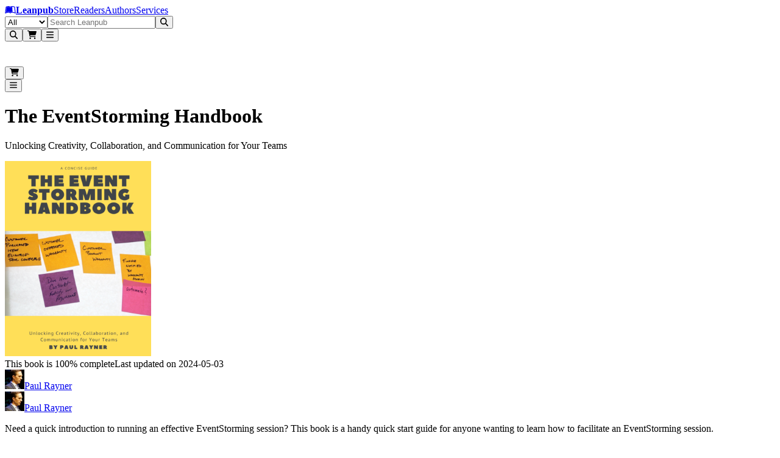

--- FILE ---
content_type: text/css
request_url: https://leanpub.com/assets/root-CQZk_QTK.css
body_size: 42354
content:
/*! tailwindcss v4.0.9 | MIT License | https://tailwindcss.com */@layer theme{:root,:host{--font-mono:ui-monospace,SFMono-Regular,Menlo,Monaco,Consolas,"Liberation Mono","Courier New",monospace;--color-red-50:oklch(.971 .013 17.38);--color-red-100:oklch(.936 .032 17.717);--color-red-200:oklch(.885 .062 18.334);--color-red-300:oklch(.808 .114 19.571);--color-red-400:oklch(.704 .191 22.216);--color-red-500:oklch(.637 .237 25.331);--color-red-600:oklch(.577 .245 27.325);--color-red-700:oklch(.505 .213 27.518);--color-red-800:oklch(.444 .177 26.899);--color-red-900:oklch(.396 .141 25.723);--color-orange-400:oklch(.75 .183 55.934);--color-orange-500:oklch(.705 .213 47.604);--color-orange-600:oklch(.646 .222 41.116);--color-orange-700:oklch(.553 .195 38.402);--color-orange-800:oklch(.47 .157 37.304);--color-amber-50:oklch(.987 .022 95.277);--color-amber-100:oklch(.962 .059 95.617);--color-amber-200:oklch(.924 .12 95.746);--color-amber-400:oklch(.828 .189 84.429);--color-amber-600:oklch(.666 .179 58.318);--color-amber-700:oklch(.555 .163 48.998);--color-amber-800:oklch(.473 .137 46.201);--color-amber-900:oklch(.414 .112 45.904);--color-amber-950:oklch(.279 .077 45.635);--color-yellow-100:oklch(.973 .071 103.193);--color-yellow-200:oklch(.945 .129 101.54);--color-yellow-300:oklch(.905 .182 98.111);--color-yellow-400:oklch(.852 .199 91.936);--color-yellow-500:oklch(.795 .184 86.047);--color-yellow-600:oklch(.681 .162 75.834);--color-yellow-700:oklch(.554 .135 66.442);--color-yellow-800:oklch(.476 .114 61.907);--color-yellow-900:oklch(.421 .095 57.708);--color-yellow-950:oklch(.286 .066 53.813);--color-lime-300:oklch(.897 .196 126.665);--color-lime-400:oklch(.841 .238 128.85);--color-lime-600:oklch(.648 .2 131.684);--color-lime-700:oklch(.532 .157 131.589);--color-lime-800:oklch(.453 .124 130.933);--color-lime-950:oklch(.274 .072 132.109);--color-green-50:oklch(.982 .018 155.826);--color-green-100:oklch(.962 .044 156.743);--color-green-200:oklch(.925 .084 155.995);--color-green-300:oklch(.871 .15 154.449);--color-green-400:oklch(.792 .209 151.711);--color-green-500:oklch(.723 .219 149.579);--color-green-600:oklch(.627 .194 149.214);--color-green-700:oklch(.527 .154 150.069);--color-green-800:oklch(.448 .119 151.328);--color-green-900:oklch(.393 .095 152.535);--color-emerald-50:oklch(.979 .021 166.113);--color-emerald-200:oklch(.905 .093 164.15);--color-emerald-300:oklch(.845 .143 164.978);--color-emerald-400:oklch(.765 .177 163.223);--color-emerald-500:oklch(.696 .17 162.48);--color-emerald-600:oklch(.596 .145 163.225);--color-emerald-700:oklch(.508 .118 165.612);--color-emerald-900:oklch(.378 .077 168.94);--color-teal-300:oklch(.855 .138 181.071);--color-teal-400:oklch(.777 .152 181.912);--color-teal-500:oklch(.704 .14 182.503);--color-teal-600:oklch(.6 .118 184.704);--color-teal-700:oklch(.511 .096 186.391);--color-cyan-200:oklch(.917 .08 205.041);--color-cyan-300:oklch(.865 .127 207.078);--color-cyan-400:oklch(.789 .154 211.53);--color-cyan-700:oklch(.52 .105 223.128);--color-cyan-950:oklch(.302 .056 229.695);--color-sky-50:oklch(.977 .013 236.62);--color-sky-200:oklch(.901 .058 230.902);--color-sky-300:oklch(.828 .111 230.318);--color-sky-400:oklch(.746 .16 232.661);--color-sky-500:oklch(.685 .169 237.323);--color-sky-600:oklch(.588 .158 241.966);--color-sky-700:oklch(.5 .134 242.749);--color-sky-800:oklch(.443 .11 240.79);--color-blue-50:oklch(.97 .014 254.604);--color-blue-100:oklch(.932 .032 255.585);--color-blue-200:oklch(.882 .059 254.128);--color-blue-300:oklch(.809 .105 251.813);--color-blue-400:oklch(.707 .165 254.624);--color-blue-500:oklch(.623 .214 259.815);--color-blue-600:oklch(.546 .245 262.881);--color-blue-700:oklch(.488 .243 264.376);--color-blue-800:oklch(.424 .199 265.638);--color-blue-900:oklch(.379 .146 265.522);--color-blue-950:oklch(.282 .091 267.935);--color-indigo-200:oklch(.87 .065 274.039);--color-indigo-300:oklch(.785 .115 274.713);--color-indigo-400:oklch(.673 .182 276.935);--color-indigo-500:oklch(.585 .233 277.117);--color-indigo-600:oklch(.511 .262 276.966);--color-indigo-700:oklch(.457 .24 277.023);--color-indigo-900:oklch(.359 .144 278.697);--color-violet-200:oklch(.894 .057 293.283);--color-violet-400:oklch(.702 .183 293.541);--color-violet-500:oklch(.606 .25 292.717);--color-violet-600:oklch(.541 .281 293.009);--color-violet-700:oklch(.491 .27 292.581);--color-violet-800:oklch(.432 .232 292.759);--color-purple-400:oklch(.714 .203 305.504);--color-purple-500:oklch(.627 .265 303.9);--color-purple-600:oklch(.558 .288 302.321);--color-purple-700:oklch(.496 .265 301.924);--color-fuchsia-400:oklch(.74 .238 322.16);--color-fuchsia-500:oklch(.667 .295 322.15);--color-fuchsia-600:oklch(.591 .293 322.896);--color-fuchsia-700:oklch(.518 .253 323.949);--color-pink-400:oklch(.718 .202 349.761);--color-pink-500:oklch(.656 .241 354.308);--color-pink-600:oklch(.592 .249 .584);--color-pink-700:oklch(.525 .223 3.958);--color-rose-400:oklch(.712 .194 13.428);--color-rose-500:oklch(.645 .246 16.439);--color-rose-600:oklch(.586 .253 17.585);--color-rose-700:oklch(.514 .222 16.935);--color-slate-50:oklch(.984 .003 247.858);--color-slate-100:oklch(.968 .007 247.896);--color-slate-200:oklch(.929 .013 255.508);--color-slate-300:oklch(.869 .022 252.894);--color-slate-400:oklch(.704 .04 256.788);--color-slate-500:oklch(.554 .046 257.417);--color-slate-600:oklch(.446 .043 257.281);--color-slate-700:oklch(.372 .044 257.287);--color-slate-800:oklch(.279 .041 260.031);--color-slate-900:oklch(.208 .042 265.755);--color-slate-950:oklch(.129 .042 264.695);--color-gray-50:oklch(.985 .002 247.839);--color-gray-100:oklch(.967 .003 264.542);--color-gray-200:oklch(.928 .006 264.531);--color-gray-300:oklch(.872 .01 258.338);--color-gray-400:oklch(.707 .022 261.325);--color-gray-500:oklch(.551 .027 264.364);--color-gray-600:oklch(.446 .03 256.802);--color-gray-700:oklch(.373 .034 259.733);--color-gray-800:oklch(.278 .033 256.848);--color-gray-900:oklch(.21 .034 264.665);--color-gray-950:oklch(.13 .028 261.692);--color-zinc-50:oklch(.985 0 0);--color-zinc-100:oklch(.967 .001 286.375);--color-zinc-200:oklch(.92 .004 286.32);--color-zinc-300:oklch(.871 .006 286.286);--color-zinc-400:oklch(.705 .015 286.067);--color-zinc-500:oklch(.552 .016 285.938);--color-zinc-600:oklch(.442 .017 285.786);--color-zinc-700:oklch(.37 .013 285.805);--color-zinc-800:oklch(.274 .006 286.033);--color-zinc-900:oklch(.21 .006 285.885);--color-zinc-950:oklch(.141 .005 285.823);--color-neutral-50:oklch(.985 0 0);--color-neutral-100:oklch(.97 0 0);--color-neutral-200:oklch(.922 0 0);--color-neutral-300:oklch(.87 0 0);--color-neutral-400:oklch(.708 0 0);--color-neutral-500:oklch(.556 0 0);--color-neutral-600:oklch(.439 0 0);--color-neutral-700:oklch(.371 0 0);--color-neutral-800:oklch(.269 0 0);--color-neutral-900:oklch(.205 0 0);--color-black:#000;--color-white:#fff;--spacing:.25rem;--container-3xs:16rem;--container-2xs:18rem;--container-xs:20rem;--container-sm:24rem;--container-md:28rem;--container-lg:32rem;--container-xl:36rem;--container-2xl:42rem;--container-3xl:48rem;--container-4xl:56rem;--container-5xl:64rem;--container-6xl:72rem;--container-7xl:80rem;--font-weight-light:300;--font-weight-normal:400;--font-weight-medium:500;--font-weight-semibold:600;--font-weight-bold:700;--font-weight-extrabold:800;--tracking-tighter:-.05em;--tracking-tight:-.025em;--tracking-normal:0em;--tracking-wide:.025em;--tracking-wider:.05em;--tracking-widest:.1em;--leading-tight:1.25;--leading-snug:1.375;--leading-normal:1.5;--leading-relaxed:1.625;--radius-xs:.125rem;--radius-lg:var(--radius);--radius-2xl:1rem;--radius-3xl:1.5rem;--drop-shadow-md:0 3px 3px #0000001f;--ease-in:cubic-bezier(.4,0,1,1);--ease-out:cubic-bezier(0,0,.2,1);--ease-in-out:cubic-bezier(.4,0,.2,1);--animate-spin:spin 1s linear infinite;--blur-xs:4px;--blur-sm:8px;--blur-3xl:64px;--default-transition-duration:.15s;--default-transition-timing-function:cubic-bezier(.4,0,.2,1);--default-font-family:Inter,ui-sans-serif,system-ui,sans-serif,"Apple Color Emoji","Segoe UI Emoji","Segoe UI Symbol","Noto Color Emoji";--default-font-feature-settings:normal;--default-font-variation-settings:normal;--default-mono-font-family:var(--font-mono);--default-mono-font-feature-settings:var(--font-mono--font-feature-settings);--default-mono-font-variation-settings:var(--font-mono--font-variation-settings);--color-azure-50:#32acff;--color-azure-100:#28a2f5;--color-azure-300:#148ee1;--color-azure-400:#0a84d7;--color-azure-500:#007acd;--color-azure-600:#0070c3;--color-azure-700:#0066b9;--color-azure-800:#005caf;--color-azure-900:#0052a5;--color-dark-text-editor:#1e1e1e;--z-index-modal:750;--toastify-color-progress-light:#007acd;--toastify-color-progress-success:#22c55e;--toastify-color-progress-error:#f43f5e;--toastify-color-progress-warning:#f7b955;--toastify-color-progress-info:#007acd;--toastify-container-width:fit-content;--toastify-toast-width:320px;--toastify-toast-offset:16px;--toastify-toast-top:var(--toastify-toast-offset);--toastify-toast-right:var(--toastify-toast-offset)--toastify-toast-left: var(--toastify-toast-offset);--toastify-toast-bottom:var(--toastify-toast-offset);--toastify-toast-padding:14px;--toastify-toast-min-height:64px;--toastify-toast-max-height:800px;--toastify-toast-bd-radius:6px;--toastify-toast-shadow:0px 4px 12px #0000001a;--toastify-font-family:sans-serif;--toastify-z-index:9999;--toastify-text-color-light:#757575;--toastify-text-color-dark:#fff;--toastify-spinner-color:#616161;--toastify-spinner-color-empty-area:#e0e0e0;--toastify-color-progress-dark:#bb86fc;--toastify-color-progress-bgo:.2;--toastify-transition-duration:.4s;--min-scrollbar-color:#969696f5;--header-height:calc(var(--spacing)*14)}}@layer base{*,:after,:before,::backdrop{box-sizing:border-box;border:0 solid;margin:0;padding:0}::file-selector-button{box-sizing:border-box;border:0 solid;margin:0;padding:0}html,:host{-webkit-text-size-adjust:100%;-moz-tab-size:4;tab-size:4;line-height:1.5;font-family:var(--default-font-family,ui-sans-serif,system-ui,sans-serif,"Apple Color Emoji","Segoe UI Emoji","Segoe UI Symbol","Noto Color Emoji");font-feature-settings:var(--default-font-feature-settings,normal);font-variation-settings:var(--default-font-variation-settings,normal);-webkit-tap-highlight-color:transparent}body{line-height:inherit}hr{height:0;color:inherit;border-top-width:1px}abbr:where([title]){-webkit-text-decoration:underline dotted;text-decoration:underline dotted}h1,h2,h3,h4,h5,h6{font-size:inherit;font-weight:inherit}a{color:inherit;-webkit-text-decoration:inherit;text-decoration:inherit}b,strong{font-weight:bolder}code,kbd,samp,pre{font-family:var(--default-mono-font-family,ui-monospace,SFMono-Regular,Menlo,Monaco,Consolas,"Liberation Mono","Courier New",monospace);font-feature-settings:var(--default-mono-font-feature-settings,normal);font-variation-settings:var(--default-mono-font-variation-settings,normal);font-size:1em}small{font-size:80%}sub,sup{vertical-align:baseline;font-size:75%;line-height:0;position:relative}sub{bottom:-.25em}sup{top:-.5em}table{text-indent:0;border-color:inherit;border-collapse:collapse}:-moz-focusring{outline:auto}progress{vertical-align:baseline}summary{display:list-item}ol,ul,menu{list-style:none}img,svg,video,canvas,audio,iframe,embed,object{vertical-align:middle;display:block}img,video{max-width:100%;height:auto}button,input,select,optgroup,textarea{font:inherit;font-feature-settings:inherit;font-variation-settings:inherit;letter-spacing:inherit;color:inherit;opacity:1;background-color:#0000;border-radius:0}::file-selector-button{font:inherit;font-feature-settings:inherit;font-variation-settings:inherit;letter-spacing:inherit;color:inherit;opacity:1;background-color:#0000;border-radius:0}:where(select:is([multiple],[size])) optgroup{font-weight:bolder}:where(select:is([multiple],[size])) optgroup option{padding-inline-start:20px}::file-selector-button{margin-inline-end:4px}::placeholder{opacity:1;color:color-mix(in oklab,currentColor 50%,transparent)}textarea{resize:vertical}::-webkit-search-decoration{-webkit-appearance:none}::-webkit-date-and-time-value{min-height:1lh;text-align:inherit}::-webkit-datetime-edit{padding-block:0}::-webkit-datetime-edit-year-field{padding-block:0}::-webkit-datetime-edit-month-field{padding-block:0}::-webkit-datetime-edit-day-field{padding-block:0}::-webkit-datetime-edit-hour-field{padding-block:0}::-webkit-datetime-edit-minute-field{padding-block:0}::-webkit-datetime-edit-second-field{padding-block:0}::-webkit-datetime-edit-millisecond-field{padding-block:0}::-webkit-datetime-edit-meridiem-field{padding-block:0}:-moz-ui-invalid{box-shadow:none}button,input:where([type=button],[type=reset],[type=submit]){-webkit-appearance:button;-moz-appearance:button;appearance:button}::file-selector-button{-webkit-appearance:button;-moz-appearance:button;appearance:button}::-webkit-inner-spin-button{height:auto}::-webkit-outer-spin-button{height:auto}[hidden]:where(:not([hidden=until-found])){display:none!important}*,:after,:before,::backdrop{border-color:var(--color-gray-200,currentColor)}::file-selector-button{border-color:var(--color-gray-200,currentColor)}input::-webkit-outer-spin-button{-webkit-appearance:none;margin:0}input::-webkit-inner-spin-button{-webkit-appearance:none;margin:0}input[type=number]{-moz-appearance:textfield}.paypal-payment-container .paypal-buttons{z-index:0!important;min-width:0!important}@font-face{font-family:Noto Sans;font-style:normal;font-weight:400;src:url(/fonts/noto/NotoSans-Regular.ttf)format("truetype")}@font-face{font-family:Noto Sans;font-style:normal;font-weight:700;src:url(/fonts/noto/NotoSans-Bold.ttf)format("truetype")}@font-face{font-family:Noto Sans;font-style:italic;font-weight:400;src:url(/fonts/noto/NotoSans-Italic.ttf)format("truetype")}@font-face{font-family:Noto Sans;font-style:italic;font-weight:700;src:url(/fonts/noto/NotoSans-BoldItalic.ttf)format("truetype")}@font-face{font-family:Noto Serif;font-style:normal;font-weight:400;src:url(/fonts/noto/NotoSerif-Regular.ttf)format("truetype")}@font-face{font-family:Noto Serif;font-style:normal;font-weight:700;src:url(/fonts/noto/NotoSerif-Bold.ttf)format("truetype")}@font-face{font-family:Noto Serif;font-style:italic;font-weight:400;src:url(/fonts/noto/NotoSerif-Italic.ttf)format("truetype")}@font-face{font-family:Noto Serif;font-style:italic;font-weight:700;src:url(/fonts/noto/NotoSerif-BoldItalic.ttf)format("truetype")}@font-face{font-family:Noto Naskh Arabic;font-style:normal;font-weight:400;src:url(/fonts/noto/notonaskharabic-regular.ttf)format("truetype")}@font-face{font-family:Noto Sans Bengali;font-style:normal;font-weight:400;src:url(/fonts/noto/notosansbengali-regular.ttf)format("truetype")}@font-face{font-family:Noto Sans Gujarati;font-style:normal;font-weight:400;src:url(/fonts/noto/notosansgujarati-regular.ttf)format("truetype")}@font-face{font-family:Noto Sans Hebrew;font-style:normal;font-weight:400;src:url(/fonts/noto/notosanshebrew-regular.ttf)format("truetype")}@font-face{font-family:Noto Sans Khmer;font-style:normal;font-weight:400;src:url(/fonts/noto/notosanskhmer-regular.ttf)format("truetype")}@font-face{font-family:Noto Sans Lao;font-style:normal;font-weight:400;src:url(/fonts/noto/notosanslao-regular.ttf)format("truetype")}@font-face{font-family:Noto Sans Malayalam;font-style:normal;font-weight:400;src:url(/fonts/noto/notosansmalayalam-regular.ttf)format("truetype")}@font-face{font-family:Noto Sans Devanagari;font-style:normal;font-weight:400;src:url(/fonts/noto/notosansdevanagari-regular.ttf)format("truetype")}@font-face{font-family:Noto Sans Myanmar;font-style:normal;font-weight:400;src:url(/fonts/noto/notosansmyanmar-regular.ttf)format("truetype")}@font-face{font-family:Noto Sans Gurmukhi;font-style:normal;font-weight:400;src:url(/fonts/noto/notosansgurmukhi-regular.ttf)format("truetype")}@font-face{font-family:Noto Sans Sinhala;font-style:normal;font-weight:400;src:url(/fonts/noto/notosanssinhala-regular.ttf)format("truetype")}@font-face{font-family:Noto Sans Tamil;font-style:normal;font-weight:400;src:url(/fonts/noto/notosanstamil-regular.ttf)format("truetype")}@font-face{font-family:Noto Sans Telugu;font-style:normal;font-weight:400;src:url(/fonts/noto/notosanstelugu-regular.ttf)format("truetype")}@font-face{font-family:Noto Sans Thai;font-style:normal;font-weight:400;src:url(/fonts/noto/notosansthai-regular.ttf)format("truetype")}@font-face{font-family:Noto Sans Tagalog;font-style:normal;font-weight:400;src:url(/fonts/noto/notosanstagalog-regular.ttf)format("truetype")}@font-face{font-family:Noto Nastaliq Urdu;font-style:normal;font-weight:400;src:url(/fonts/noto/notonastaliqurdu-regular.ttf)format("truetype")}@font-face{font-family:Noto Sans Hebrew;font-style:normal;font-weight:400;src:url(/fonts/noto/notosanshebrew-regular.ttf)format("truetype")}@font-face{font-family:Noto Sans CJKjp;font-style:normal;font-weight:400;src:url(/fonts/noto/NotoSansCJKjp-Regular.otf)format("truetype")}@font-face{font-family:Noto Sans CJKkr;font-style:normal;font-weight:400;src:url(/fonts/noto/NotoSansCJKkr-Regular.otf)format("truetype")}@font-face{font-family:Noto Sans CJKsc;font-style:normal;font-weight:400;src:url(/fonts/noto/NotoSansCJKsc-Regular.otf)format("truetype")}@font-face{font-family:Noto Sans CJKtc;font-style:normal;font-weight:400;src:url(/fonts/noto/NotoSansCJKtc-Regular.otf)format("truetype")}:lang(ar){font-family:Noto Naskh Arabic!important}:lang(bn){font-family:Noto Sans Bengali!important}:lang(gu){font-family:Noto Sans Gujarati!important}:lang(he){font-family:Noto Sans Hebrew!important}:lang(km){font-family:Noto Sans Khmer!important}:lang(lo){font-family:Noto Sans Lao!important}:lang(ml){font-family:Noto Sans Malayalam!important}:lang(mr){font-family:Noto Sans Devanagari!important}:lang(my){font-family:Noto Sans Myanmar!important}:lang(pa){font-family:Noto Sans Gurmukhi!important}:lang(si){font-family:Noto Sans Sinhala!important}:lang(ta){font-family:Noto Sans Tamil!important}:lang(te){font-family:Noto Sans Telugu!important}:lang(th){font-family:Noto Sans Thai!important}:lang(tl){font-family:Noto Sans Tagalog!important}:lang(ur){font-family:Noto Nastaliq Urdu!important}:lang(yi){font-family:Noto Sans Hebrew!important}:lang(ja){font-family:Noto Sans CJKjp!important}:lang(ko){font-family:Noto Sans CJKkr!important}:lang(zh-SC){font-family:Noto Sans CJKsc!important}:lang(zh-TC){font-family:Noto Sans CJKtc!important}@font-face{font-family:Inter;font-feature-settings:"cv02","cv03","cv04","cv10","cv11";font-style:normal;font-weight:100;font-display:swap;src:url(/fonts/inter/Inter-Thin.woff2?v=3.19)format("woff2"),url(/fonts/inter/Inter-Thin.woff?v=3.19)format("woff")}@font-face{font-family:Inter;font-feature-settings:"cv02","cv03","cv04","cv10","cv11";font-style:italic;font-weight:100;font-display:swap;src:url(/fonts/inter/Inter-ThinItalic.woff2?v=3.19)format("woff2"),url(/fonts/inter/Inter-ThinItalic.woff?v=3.19)format("woff")}@font-face{font-family:Inter;font-feature-settings:"cv02","cv03","cv04","cv10","cv11";font-style:normal;font-weight:200;font-display:swap;src:url(/fonts/inter/Inter-ExtraLight.woff2?v=3.19)format("woff2"),url(/fonts/inter/Inter-ExtraLight.woff?v=3.19)format("woff")}@font-face{font-family:Inter;font-feature-settings:"cv02","cv03","cv04","cv10","cv11";font-style:italic;font-weight:200;font-display:swap;src:url(/fonts/inter/Inter-ExtraLightItalic.woff2?v=3.19)format("woff2"),url(/fonts/inter/Inter-ExtraLightItalic.woff?v=3.19)format("woff")}@font-face{font-family:Inter;font-feature-settings:"cv02","cv03","cv04","cv10","cv11";font-style:normal;font-weight:300;font-display:swap;src:url(/fonts/inter/Inter-Light.woff2?v=3.19)format("woff2"),url(/fonts/inter/Inter-Light.woff?v=3.19)format("woff")}@font-face{font-family:Inter;font-feature-settings:"cv02","cv03","cv04","cv10","cv11";font-style:italic;font-weight:300;font-display:swap;src:url(/fonts/inter/Inter-LightItalic.woff2?v=3.19)format("woff2"),url(/fonts/inter/Inter-LightItalic.woff?v=3.19)format("woff")}@font-face{font-family:Inter;font-feature-settings:"cv02","cv03","cv04","cv10","cv11";font-style:normal;font-weight:400;font-display:swap;src:url(/fonts/inter/Inter-Regular.woff2?v=3.19)format("woff2"),url(/fonts/inter/Inter-Regular.woff?v=3.19)format("woff")}@font-face{font-family:Inter;font-feature-settings:"cv02","cv03","cv04","cv10","cv11";font-style:italic;font-weight:400;font-display:swap;src:url(/fonts/inter/Inter-Italic.woff2?v=3.19)format("woff2"),url(/fonts/inter/Inter-Italic.woff?v=3.19)format("woff")}@font-face{font-family:Inter;font-feature-settings:"cv02","cv03","cv04","cv10","cv11";font-style:normal;font-weight:500;font-display:swap;src:url(/fonts/inter/Inter-Medium.woff2?v=3.19)format("woff2"),url(/fonts/inter/Inter-Medium.woff?v=3.19)format("woff")}@font-face{font-family:Inter;font-feature-settings:"cv02","cv03","cv04","cv10","cv11";font-style:italic;font-weight:500;font-display:swap;src:url(/fonts/inter/Inter-MediumItalic.woff2?v=3.19)format("woff2"),url(/fonts/inter/Inter-MediumItalic.woff?v=3.19)format("woff")}@font-face{font-family:Inter;font-feature-settings:"cv02","cv03","cv04","cv10","cv11";font-style:normal;font-weight:600;font-display:swap;src:url(/fonts/inter/Inter-SemiBold.woff2?v=3.19)format("woff2"),url(/fonts/inter/Inter-SemiBold.woff?v=3.19)format("woff")}@font-face{font-family:Inter;font-feature-settings:"cv02","cv03","cv04","cv10","cv11";font-style:italic;font-weight:600;font-display:swap;src:url(/fonts/inter/Inter-SemiBoldItalic.woff2?v=3.19)format("woff2"),url(/fonts/inter/Inter-SemiBoldItalic.woff?v=3.19)format("woff")}@font-face{font-family:Inter;font-feature-settings:"cv02","cv03","cv04","cv10","cv11";font-style:normal;font-weight:700;font-display:swap;src:url(/fonts/inter/Inter-Bold.woff2?v=3.19)format("woff2"),url(/fonts/inter/Inter-Bold.woff?v=3.19)format("woff")}@font-face{font-family:Inter;font-feature-settings:"cv02","cv03","cv04","cv10","cv11";font-style:italic;font-weight:700;font-display:swap;src:url(/fonts/inter/Inter-BoldItalic.woff2?v=3.19)format("woff2"),url(/fonts/inter/Inter-BoldItalic.woff?v=3.19)format("woff")}@font-face{font-family:Inter;font-feature-settings:"cv02","cv03","cv04","cv10","cv11";font-style:normal;font-weight:800;font-display:swap;src:url(/fonts/inter/Inter-ExtraBold.woff2?v=3.19)format("woff2"),url(/fonts/inter/Inter-ExtraBold.woff?v=3.19)format("woff")}@font-face{font-family:Inter;font-feature-settings:"cv02","cv03","cv04","cv10","cv11";font-style:italic;font-weight:800;font-display:swap;src:url(/fonts/inter/Inter-ExtraBoldItalic.woff2?v=3.19)format("woff2"),url(/fonts/inter/Inter-ExtraBoldItalic.woff?v=3.19)format("woff")}@font-face{font-family:Inter;font-feature-settings:"cv02","cv03","cv04","cv10","cv11";font-style:normal;font-weight:900;font-display:swap;src:url(/fonts/inter/Inter-Black.woff2?v=3.19)format("woff2"),url(/fonts/inter/Inter-Black.woff?v=3.19)format("woff")}@font-face{font-family:Inter;font-feature-settings:"cv02","cv03","cv04","cv10","cv11";font-style:italic;font-weight:900;font-display:swap;src:url(/fonts/inter/Inter-BlackItalic.woff2?v=3.19)format("woff2"),url(/fonts/inter/Inter-BlackItalic.woff?v=3.19)format("woff")}@font-face{font-family:Inter var;font-feature-settings:"cv02","cv03","cv04","cv10","cv11";font-weight:100 900;font-display:swap;font-style:normal;font-named-instance:"Regular";src:url(/fonts/inter/Inter-roman.var.woff2?v=3.19)format("woff2")}@font-face{font-family:Inter var;font-feature-settings:"cv02","cv03","cv04","cv10","cv11";font-weight:100 900;font-display:swap;font-style:italic;font-named-instance:"Italic";src:url(/fonts/inter/Inter-italic.var.woff2?v=3.19)format("woff2")}@font-face{font-family:Inter var experimental;font-feature-settings:"cv02","cv03","cv04","cv10","cv11";font-weight:100 900;font-display:swap;font-style:oblique 0deg 10deg;src:url(/fonts/inter/Inter.var.woff2?v=3.19)format("woff2")}html{font-feature-settings:"cv02","cv03","cv04","cv10","cv11"}*{border-color:var(--border);outline-color:color-mix(in oklab,var(--ring)50%,transparent)}.grecaptcha-badge{visibility:hidden!important}body{background-color:var(--background);color:var(--foreground)}[type=text],input:where(:not([type])),[type=email],[type=url],[type=password],[type=number],[type=date],[type=datetime-local],[type=month],[type=search],[type=tel],[type=time],[type=week],[multiple],textarea,select{-webkit-appearance:none;-moz-appearance:none;appearance:none;border-color:#6a7282;--tw-shadow:0 0 #0000;background-color:#fff;border-width:1px;border-radius:0;padding:.5rem .75rem;font-size:1rem;line-height:1.5rem}:is([type=text],input:where(:not([type])),[type=email],[type=url],[type=password],[type=number],[type=date],[type=datetime-local],[type=month],[type=search],[type=tel],[type=time],[type=week],[multiple],textarea,select):focus{outline-offset:2px;--tw-ring-inset:var(--tw-empty, );--tw-ring-offset-width:0px;--tw-ring-offset-color:#fff;--tw-ring-color:oklch(.546 .245 262.881);--tw-ring-offset-shadow:var(--tw-ring-inset)0 0 0 var(--tw-ring-offset-width)var(--tw-ring-offset-color);--tw-ring-shadow:var(--tw-ring-inset)0 0 0 calc(1px + var(--tw-ring-offset-width))var(--tw-ring-color);box-shadow:var(--tw-ring-offset-shadow),var(--tw-ring-shadow),var(--tw-shadow);border-color:#155dfc;outline:2px solid #0000}input::placeholder,textarea::placeholder{color:#6a7282;opacity:1}::-webkit-datetime-edit-fields-wrapper{padding:0}::-webkit-date-and-time-value{min-height:1.5em}::-webkit-date-and-time-value{text-align:inherit}::-webkit-datetime-edit{display:inline-flex}::-webkit-datetime-edit{padding-top:0;padding-bottom:0}::-webkit-datetime-edit-year-field{padding-top:0;padding-bottom:0}::-webkit-datetime-edit-month-field{padding-top:0;padding-bottom:0}::-webkit-datetime-edit-day-field{padding-top:0;padding-bottom:0}::-webkit-datetime-edit-hour-field{padding-top:0;padding-bottom:0}::-webkit-datetime-edit-minute-field{padding-top:0;padding-bottom:0}::-webkit-datetime-edit-second-field{padding-top:0;padding-bottom:0}::-webkit-datetime-edit-millisecond-field{padding-top:0;padding-bottom:0}::-webkit-datetime-edit-meridiem-field{padding-top:0;padding-bottom:0}select{-webkit-print-color-adjust:exact;print-color-adjust:exact;background-image:url("data:image/svg+xml,%3csvg xmlns='http://www.w3.org/2000/svg' fill='none' viewBox='0 0 20 20'%3e%3cpath stroke='oklch(0.551 0.027 264.364)' stroke-linecap='round' stroke-linejoin='round' stroke-width='1.5' d='M6 8l4 4 4-4'/%3e%3c/svg%3e");background-position:right .5rem center;background-repeat:no-repeat;background-size:1.5em 1.5em;padding-right:2.5rem}[multiple],[size]:where(select:not([size="1"])){background-image:initial;background-position:initial;background-repeat:unset;background-size:initial;-webkit-print-color-adjust:unset;print-color-adjust:unset;padding-right:.75rem}[type=checkbox],[type=radio]{-webkit-appearance:none;-moz-appearance:none;appearance:none;-webkit-print-color-adjust:exact;print-color-adjust:exact;vertical-align:middle;-webkit-user-select:none;user-select:none;width:1rem;height:1rem;color:#155dfc;border-color:#6a7282;--tw-shadow:0 0 #0000;background-color:#fff;background-origin:border-box;border-width:1px;flex-shrink:0;padding:0;display:inline-block}[type=checkbox]{border-radius:0}[type=radio]{border-radius:100%}[type=checkbox]:focus,[type=radio]:focus{outline-offset:2px;--tw-ring-inset:var(--tw-empty, );--tw-ring-offset-width:2px;--tw-ring-offset-color:#fff;--tw-ring-color:oklch(.546 .245 262.881);--tw-ring-offset-shadow:var(--tw-ring-inset)0 0 0 var(--tw-ring-offset-width)var(--tw-ring-offset-color);--tw-ring-shadow:var(--tw-ring-inset)0 0 0 calc(2px + var(--tw-ring-offset-width))var(--tw-ring-color);box-shadow:var(--tw-ring-offset-shadow),var(--tw-ring-shadow),var(--tw-shadow);outline:2px solid #0000}[type=checkbox]:checked,[type=radio]:checked{background-color:currentColor;background-position:50%;background-repeat:no-repeat;background-size:100% 100%;border-color:#0000}[type=checkbox]:checked{background-image:url("data:image/svg+xml,%3csvg viewBox='0 0 16 16' fill='white' xmlns='http://www.w3.org/2000/svg'%3e%3cpath d='M12.207 4.793a1 1 0 010 1.414l-5 5a1 1 0 01-1.414 0l-2-2a1 1 0 011.414-1.414L6.5 9.086l4.293-4.293a1 1 0 011.414 0z'/%3e%3c/svg%3e")}@media (forced-colors:active){[type=checkbox]:checked{-webkit-appearance:auto;-moz-appearance:auto;appearance:auto}}[type=radio]:checked{background-image:url("data:image/svg+xml,%3csvg viewBox='0 0 16 16' fill='white' xmlns='http://www.w3.org/2000/svg'%3e%3ccircle cx='8' cy='8' r='3'/%3e%3c/svg%3e")}@media (forced-colors:active){[type=radio]:checked{-webkit-appearance:auto;-moz-appearance:auto;appearance:auto}}[type=checkbox]:checked:hover,[type=checkbox]:checked:focus,[type=radio]:checked:hover,[type=radio]:checked:focus{background-color:currentColor;border-color:#0000}[type=checkbox]:indeterminate{background-color:currentColor;background-image:url("data:image/svg+xml,%3csvg xmlns='http://www.w3.org/2000/svg' fill='none' viewBox='0 0 16 16'%3e%3cpath stroke='white' stroke-linecap='round' stroke-linejoin='round' stroke-width='2' d='M4 8h8'/%3e%3c/svg%3e");background-position:50%;background-repeat:no-repeat;background-size:100% 100%;border-color:#0000}@media (forced-colors:active){[type=checkbox]:indeterminate{-webkit-appearance:auto;-moz-appearance:auto;appearance:auto}}[type=checkbox]:indeterminate:hover,[type=checkbox]:indeterminate:focus{background-color:currentColor;border-color:#0000}[type=file]{background:unset;border-color:inherit;font-size:unset;line-height:inherit;border-width:0;border-radius:0;padding:0}[type=file]:focus{outline:1px solid buttontext;outline:1px auto -webkit-focus-ring-color}}@layer components{.pill-disabled{border-style:var(--tw-border-style);border-width:1px;border-color:var(--color-slate-200);width:100%;padding-inline:calc(var(--spacing)*3);padding-block:calc(var(--spacing)*2);--tw-font-weight:var(--font-weight-medium);font-size:.78rem;font-weight:var(--font-weight-medium);color:var(--color-slate-400);background-color:#0000;border-radius:3.40282e38px;justify-content:center;align-items:center;display:inline-flex}@media (width>=40rem){.pill-disabled{width:auto;padding-block:calc(var(--spacing)*1)}}.pill-disabled:is([data-theme=dark] *){border-color:var(--color-slate-600);color:var(--color-slate-500)}}@layer utilities{.pointer-events-auto{pointer-events:auto}.pointer-events-none{pointer-events:none}.\!visible{visibility:visible!important}.collapse{visibility:collapse}.invisible{visibility:hidden}.visible{visibility:visible}.toast-container.Toastify__toast-container{z-index:var(--toastify-z-index);-webkit-transform:translate3d(0,0,var(--toastify-z-index));width:var(--toastify-container-width);box-sizing:border-box;color:#fff;flex-direction:column;display:flex;position:fixed}.toast-container.Toastify__toast-container--top-left{top:var(--toastify-toast-top);left:var(--toastify-toast-left)}.toast-container.Toastify__toast-container--top-center{top:var(--toastify-toast-top);align-items:center;left:50%;transform:translate(-50%)}.toast-container.Toastify__toast-container--top-right{top:var(--toastify-toast-top);right:var(--toastify-toast-right);align-items:end}.toast-container.Toastify__toast-container--bottom-left{bottom:var(--toastify-toast-bottom);left:var(--toastify-toast-left)}.toast-container.Toastify__toast-container--bottom-center{bottom:var(--toastify-toast-bottom);align-items:center;left:50%;transform:translate(-50%)}.toast-container.Toastify__toast-container--bottom-right{bottom:var(--toastify-toast-bottom);right:var(--toastify-toast-right);align-items:end}.toast-container .Toastify__toast{--y:0;touch-action:none;width:var(--toastify-toast-width);min-height:var(--toastify-toast-min-height);box-sizing:border-box;padding:var(--toastify-toast-padding);border-radius:var(--toastify-toast-bd-radius);box-shadow:var(--toastify-toast-shadow);max-height:var(--toastify-toast-max-height);font-family:var(--toastify-font-family);z-index:0;word-break:break-word;flex:auto;align-items:center;margin-bottom:1rem;display:flex;position:relative}@media only screen and (width<=480px){.toast-container.Toastify__toast-container{width:100vw;left:env(safe-area-inset-left);margin:0}.toast-container.Toastify__toast-container--top-left,.toast-container.Toastify__toast-container--top-center,.toast-container.Toastify__toast-container--top-right{top:env(safe-area-inset-top);transform:translate(0)}.toast-container.Toastify__toast-container--bottom-left,.toast-container.Toastify__toast-container--bottom-center,.toast-container.Toastify__toast-container--bottom-right{bottom:env(safe-area-inset-bottom);transform:translate(0)}.toast-container.Toastify__toast-container--rtl{right:env(safe-area-inset-right);left:initial}.toast-container .Toastify__toast{--toastify-toast-width:100%;border-radius:0;margin-bottom:0}}.toast-container.Toastify__toast-container[data-stacked=true]{width:var(--toastify-toast-width)}.toast-container .Toastify__toast--stacked{width:100%;transform:translate3d(0,var(--y),0)scale(var(--s));transition:transform .3s;position:absolute}.toast-container .Toastify__toast--stacked[data-collapsed] .Toastify__toast-body,.toast-container .Toastify__toast--stacked[data-collapsed] .Toastify__close-button{transition:opacity .1s}.toast-container .Toastify__toast--stacked[data-collapsed=false]{overflow:visible}.toast-container .Toastify__toast--stacked[data-collapsed=true]:not(:last-child)>*{opacity:0}.toast-container .Toastify__toast--stacked:after{content:"";height:calc(var(--g)*1px);position:absolute;bottom:100%;left:0;right:0}.toast-container .Toastify__toast--stacked[data-pos=top]{top:0}.toast-container .Toastify__toast--stacked[data-pos=bot]{bottom:0}.toast-container .Toastify__toast--stacked[data-pos=bot].Toastify__toast--stacked:before{transform-origin:top}.toast-container .Toastify__toast--stacked[data-pos=top].Toastify__toast--stacked:before{transform-origin:bottom}.toast-container .Toastify__toast--stacked:before{content:"";z-index:-1;height:100%;position:absolute;bottom:0;left:0;right:0;transform:scaleY(3)}.toast-container .Toastify__toast--rtl{direction:rtl}.toast-container .Toastify__toast--close-on-click{cursor:pointer}.toast-container .Toastify__toast-icon{flex-shrink:0;width:22px;margin-inline-end:10px;display:flex}.toast-container .Toastify--animate{animation-duration:.5s;animation-fill-mode:both}.toast-container .Toastify--animate-icon{animation-duration:.3s;animation-fill-mode:both}.toast-container .Toastify__toast-theme--dark{background:var(--toastify-color-dark);color:var(--toastify-text-color-dark)}.toast-container .Toastify__toast-theme--light,.toast-container .Toastify__toast-theme--colored.Toastify__toast--default{background:var(--toastify-color-light);color:var(--toastify-text-color-light)}.toast-container .Toastify__toast-theme--colored.Toastify__toast--info{color:var(--toastify-text-color-info);background:var(--toastify-color-info)}.toast-container .Toastify__toast-theme--colored.Toastify__toast--success{color:var(--toastify-text-color-success);background:var(--toastify-color-success)}.toast-container .Toastify__toast-theme--colored.Toastify__toast--warning{color:var(--toastify-text-color-warning);background:var(--toastify-color-warning)}.toast-container .Toastify__toast-theme--colored.Toastify__toast--error{color:var(--toastify-text-color-error);background:var(--toastify-color-error)}.toast-container .Toastify__progress-bar-theme--light{background:var(--toastify-color-progress-light)}.toast-container .Toastify__progress-bar-theme--dark{background:var(--toastify-color-progress-dark)}.toast-container .Toastify__progress-bar--info{background:var(--toastify-color-progress-info)}.toast-container .Toastify__progress-bar--success{background:var(--toastify-color-progress-success)}.toast-container .Toastify__progress-bar--warning{background:var(--toastify-color-progress-warning)}.toast-container .Toastify__progress-bar--error{background:var(--toastify-color-progress-error)}.toast-container .Toastify__progress-bar-theme--colored.Toastify__progress-bar--info,.toast-container .Toastify__progress-bar-theme--colored.Toastify__progress-bar--success,.toast-container .Toastify__progress-bar-theme--colored.Toastify__progress-bar--warning,.toast-container .Toastify__progress-bar-theme--colored.Toastify__progress-bar--error{background:var(--toastify-color-transparent)}.toast-container .Toastify__close-button{color:#fff;cursor:pointer;opacity:.7;z-index:1;background:0 0;border:none;outline:none;padding:0;transition:all .3s;position:absolute;top:6px;right:6px}.toast-container .Toastify__toast--rtl .Toastify__close-button{left:6px;right:unset}.toast-container .Toastify__close-button--light{color:#000;opacity:.3}.toast-container .Toastify__close-button>svg{fill:currentColor;width:14px;height:16px}.toast-container .Toastify__close-button:hover,.toast-container .Toastify__close-button:focus{opacity:1}.toast-container .Toastify__progress-bar{z-index:1;opacity:.7;transform-origin:0;width:100%;height:100%;position:absolute;bottom:0;left:0}.toast-container .Toastify__progress-bar--animated{animation:linear forwards Toastify__trackProgress}.toast-container .Toastify__progress-bar--controlled{transition:transform .2s}.toast-container .Toastify__progress-bar--rtl{right:0;left:initial;transform-origin:100%;border-bottom-left-radius:initial}.toast-container .Toastify__progress-bar--wrp{border-bottom-left-radius:var(--toastify-toast-bd-radius);border-bottom-right-radius:var(--toastify-toast-bd-radius);width:100%;height:5px;position:absolute;bottom:0;left:0;overflow:hidden}.toast-container .Toastify__progress-bar--wrp[data-hidden=true]{opacity:0}.toast-container .Toastify__progress-bar--bg{opacity:var(--toastify-color-progress-bgo);width:100%;height:100%}.toast-container .Toastify__spinner{box-sizing:border-box;border:2px solid;border-color:var(--toastify-spinner-color-empty-area);border-right-color:var(--toastify-spinner-color);border-radius:100%;width:20px;height:20px;animation:.65s linear infinite Toastify__spin}.toast-container .Toastify__bounce-enter--top-left,.toast-container .Toastify__bounce-enter--bottom-left{animation-name:Toastify__bounceInLeft}.toast-container .Toastify__bounce-enter--top-right,.toast-container .Toastify__bounce-enter--bottom-right{animation-name:Toastify__bounceInRight}.toast-container .Toastify__bounce-enter--top-center{animation-name:Toastify__bounceInDown}.toast-container .Toastify__bounce-enter--bottom-center{animation-name:Toastify__bounceInUp}.toast-container .Toastify__bounce-exit--top-left,.toast-container .Toastify__bounce-exit--bottom-left{animation-name:Toastify__bounceOutLeft}.toast-container .Toastify__bounce-exit--top-right,.toast-container .Toastify__bounce-exit--bottom-right{animation-name:Toastify__bounceOutRight}.toast-container .Toastify__bounce-exit--top-center{animation-name:Toastify__bounceOutUp}.toast-container .Toastify__bounce-exit--bottom-center{animation-name:Toastify__bounceOutDown}.toast-container .Toastify__zoom-enter{animation-name:Toastify__zoomIn}.toast-container .Toastify__zoom-exit{animation-name:Toastify__zoomOut}.toast-container .Toastify__flip-enter{animation-name:Toastify__flipIn}.toast-container .Toastify__flip-exit{animation-name:Toastify__flipOut}.toast-container .Toastify__slide-enter--top-left,.toast-container .Toastify__slide-enter--bottom-left{animation-name:Toastify__slideInLeft}.toast-container .Toastify__slide-enter--top-right,.toast-container .Toastify__slide-enter--bottom-right{animation-name:Toastify__slideInRight}.toast-container .Toastify__slide-enter--top-center{animation-name:Toastify__slideInDown}.toast-container .Toastify__slide-enter--bottom-center{animation-name:Toastify__slideInUp}.toast-container .Toastify__slide-exit--top-left,.toast-container .Toastify__slide-exit--bottom-left{animation-name:Toastify__slideOutLeft;animation-timing-function:ease-in;animation-duration:var(--toastify-transition-duration)}.toast-container .Toastify__slide-exit--top-right,.toast-container .Toastify__slide-exit--bottom-right{animation-name:Toastify__slideOutRight;animation-timing-function:ease-in;animation-duration:var(--toastify-transition-duration)}.toast-container .Toastify__slide-exit--top-center{animation-name:Toastify__slideOutUp;animation-timing-function:ease-in;animation-duration:var(--toastify-transition-duration)}.toast-container .Toastify__slide-exit--bottom-center{animation-name:Toastify__slideOutDown;animation-timing-function:ease-in;animation-duration:var(--toastify-transition-duration)}.sr-only{clip:rect(0,0,0,0);white-space:nowrap;border-width:0;width:1px;height:1px;margin:-1px;padding:0;position:absolute;overflow:hidden}.absolute{position:absolute}.fixed{position:fixed}.relative{position:relative}.static{position:static}.sticky{position:sticky}.-inset-3{inset:calc(var(--spacing)*-3)}.-inset-4{inset:calc(var(--spacing)*-4)}.inset-0{inset:calc(var(--spacing)*0)}.-inset-x-2{inset-inline:calc(var(--spacing)*-2)}.-inset-x-4{inset-inline:calc(var(--spacing)*-4)}.inset-x-0{inset-inline:calc(var(--spacing)*0)}.inset-y-0{inset-block:calc(var(--spacing)*0)}.-top-0\.5{top:calc(var(--spacing)*-.5)}.-top-3{top:calc(var(--spacing)*-3)}.-top-\[1\.4rem\]{top:-1.4rem}.top-\(--header-height\){top:var(--header-height)}.top-0{top:calc(var(--spacing)*0)}.top-1{top:calc(var(--spacing)*1)}.top-1\.5{top:calc(var(--spacing)*1.5)}.top-1\/2{top:50%}.top-2{top:calc(var(--spacing)*2)}.top-3{top:calc(var(--spacing)*3)}.top-3\.5{top:calc(var(--spacing)*3.5)}.top-4{top:calc(var(--spacing)*4)}.top-6{top:calc(var(--spacing)*6)}.top-8{top:calc(var(--spacing)*8)}.top-11\.5{top:calc(var(--spacing)*11.5)}.top-12{top:calc(var(--spacing)*12)}.top-14{top:calc(var(--spacing)*14)}.top-16{top:calc(var(--spacing)*16)}.top-20{top:calc(var(--spacing)*20)}.top-\[-0\.5em\]{top:-.5em}.top-\[-6\.5rem\]{top:-6.5rem}.top-\[-17rem\]{top:-17rem}.top-\[-10000px\]{top:-10000px}.top-\[0\.2rem\]{top:.2rem}.top-\[0\.3rem\]{top:.3rem}.top-\[5px\]{top:5px}.top-\[15px\]{top:15px}.top-\[var\(--header-height\)\]{top:var(--header-height)}.top-full{top:100%}.-right-0\.5{right:calc(var(--spacing)*-.5)}.-right-1\.5{right:calc(var(--spacing)*-1.5)}.-right-2{right:calc(var(--spacing)*-2)}.-right-3{right:calc(var(--spacing)*-3)}.-right-\[26px\]{right:-26px}.right-0{right:calc(var(--spacing)*0)}.right-1{right:calc(var(--spacing)*1)}.right-1\/2{right:50%}.right-2{right:calc(var(--spacing)*2)}.right-3{right:calc(var(--spacing)*3)}.right-4{right:calc(var(--spacing)*4)}.right-6{right:calc(var(--spacing)*6)}.right-8{right:calc(var(--spacing)*8)}.right-\[0\.0rem\]{right:0}.right-\[0\.2rem\]{right:.2rem}.right-\[5px\]{right:5px}.-bottom-0\.5{bottom:calc(var(--spacing)*-.5)}.-bottom-4{bottom:calc(var(--spacing)*-4)}.-bottom-48{bottom:calc(var(--spacing)*-48)}.bottom-0{bottom:calc(var(--spacing)*0)}.bottom-3{bottom:calc(var(--spacing)*3)}.bottom-\[-0\.5em\]{bottom:-.5em}.bottom-\[-4\.25rem\]{bottom:-4.25rem}.bottom-\[-25vh\]{bottom:-25vh}.bottom-full{bottom:100%}.-left-0\.5\!{left:calc(var(--spacing)*-.5)!important}.-left-2{left:calc(var(--spacing)*-2)}.-left-16{left:calc(var(--spacing)*-16)}.-left-\[1\.4rem\]{left:-1.4rem}.left-0{left:calc(var(--spacing)*0)}.left-1{left:calc(var(--spacing)*1)}.left-1\/2{left:50%}.left-2{left:calc(var(--spacing)*2)}.left-2\!{left:calc(var(--spacing)*2)!important}.left-4{left:calc(var(--spacing)*4)}.left-\[-10000px\]{left:-10000px}.left-\[10px\]{left:10px}.left-\[calc\(100\%\+0\.75rem\)\]{left:calc(100% + .75rem)}.left-\[calc\(100\%\+1\.25rem\)\]{left:calc(100% + 1.25rem)}.isolate{isolation:isolate}.-z-10{z-index:-10}.z-0{z-index:0}.z-1{z-index:1}.z-2{z-index:2}.z-3{z-index:3}.z-10{z-index:10}.z-20{z-index:20}.z-30{z-index:30}.z-50{z-index:50}.z-200{z-index:200}.z-\[80\]{z-index:80}.z-\[85\]{z-index:85}.z-\[1000\]{z-index:1000}.z-\[9998\]{z-index:9998}.z-\[9999\]{z-index:9999}.z-\[10050\]{z-index:10050}.z-header{z-index:500}.z-modal{z-index:var(--z-index-modal)}.z-notification{z-index:1000}.order-1{order:1}.order-2{order:2}.order-3{order:3}.order-first{order:-9999}.order-last{order:9999}.col-span-1{grid-column:span 1/span 1}.col-span-2{grid-column:span 2/span 2}.col-span-3{grid-column:span 3/span 3}.col-span-4{grid-column:span 4/span 4}.col-span-full{grid-column:1/-1}.read-container>#leanpub-main{color:var(--tw-prose-body);--tw-prose-body:oklch(.371 0 0);--tw-prose-headings:oklch(.205 0 0);--tw-prose-lead:oklch(.439 0 0);--tw-prose-links:oklch(.205 0 0);--tw-prose-bold:oklch(.205 0 0);--tw-prose-counters:oklch(.556 0 0);--tw-prose-bullets:oklch(.87 0 0);--tw-prose-hr:oklch(.922 0 0);--tw-prose-quotes:oklch(.205 0 0);--tw-prose-quote-borders:oklch(.922 0 0);--tw-prose-captions:oklch(.556 0 0);--tw-prose-kbd:oklch(.205 0 0);--tw-prose-kbd-shadows:NaN NaN NaN;--tw-prose-code:oklch(.205 0 0);--tw-prose-pre-code:oklch(.922 0 0);--tw-prose-pre-bg:oklch(.269 0 0);--tw-prose-th-borders:oklch(.87 0 0);--tw-prose-td-borders:oklch(.922 0 0);--tw-prose-invert-body:oklch(.87 0 0);--tw-prose-invert-headings:#fff;--tw-prose-invert-lead:oklch(.708 0 0);--tw-prose-invert-links:#fff;--tw-prose-invert-bold:#fff;--tw-prose-invert-counters:oklch(.708 0 0);--tw-prose-invert-bullets:oklch(.439 0 0);--tw-prose-invert-hr:oklch(.371 0 0);--tw-prose-invert-quotes:oklch(.97 0 0);--tw-prose-invert-quote-borders:oklch(.371 0 0);--tw-prose-invert-captions:oklch(.708 0 0);--tw-prose-invert-kbd:#fff;--tw-prose-invert-kbd-shadows:255 255 255;--tw-prose-invert-code:#fff;--tw-prose-invert-pre-code:oklch(.87 0 0);--tw-prose-invert-pre-bg:#00000080;--tw-prose-invert-th-borders:oklch(.439 0 0);--tw-prose-invert-td-borders:oklch(.371 0 0);max-width:100%;height:100%;min-width:calc(var(--spacing)*60);background-color:var(--color-white);padding-left:calc(50% - 28ch);padding-right:max(50% - 28ch,1rem);padding-top:calc(var(--spacing)*12);grid-area:1/3/4/3;font-size:1rem;line-height:1.75;overflow:hidden scroll}.read-container>#leanpub-main :where(p):not(:where([class~=not-prose],[class~=not-prose] *)){margin-top:1.25em;margin-bottom:1.25em}.read-container>#leanpub-main :where([class~=lead]):not(:where([class~=not-prose],[class~=not-prose] *)){color:var(--tw-prose-lead);margin-top:1.2em;margin-bottom:1.2em;font-size:1.25em;line-height:1.6}.read-container>#leanpub-main :where(a):not(:where([class~=not-prose],[class~=not-prose] *)){color:var(--tw-prose-links);font-weight:500;text-decoration:underline}.read-container>#leanpub-main :where(strong):not(:where([class~=not-prose],[class~=not-prose] *)){color:var(--tw-prose-bold);font-weight:600}.read-container>#leanpub-main :where(a strong):not(:where([class~=not-prose],[class~=not-prose] *)),.read-container>#leanpub-main :where(blockquote strong):not(:where([class~=not-prose],[class~=not-prose] *)),.read-container>#leanpub-main :where(thead th strong):not(:where([class~=not-prose],[class~=not-prose] *)){color:inherit}.read-container>#leanpub-main :where(ol):not(:where([class~=not-prose],[class~=not-prose] *)){margin-top:1.25em;margin-bottom:1.25em;padding-inline-start:1.625em;list-style-type:decimal}.read-container>#leanpub-main :where(ol[type=A]):not(:where([class~=not-prose],[class~=not-prose] *)){list-style-type:upper-alpha}.read-container>#leanpub-main :where(ol[type=a]):not(:where([class~=not-prose],[class~=not-prose] *)){list-style-type:lower-alpha}.read-container>#leanpub-main :where(ol[type=A s]):not(:where([class~=not-prose],[class~=not-prose] *)){list-style-type:upper-alpha}.read-container>#leanpub-main :where(ol[type=a s]):not(:where([class~=not-prose],[class~=not-prose] *)){list-style-type:lower-alpha}.read-container>#leanpub-main :where(ol[type=I]):not(:where([class~=not-prose],[class~=not-prose] *)){list-style-type:upper-roman}.read-container>#leanpub-main :where(ol[type=i]):not(:where([class~=not-prose],[class~=not-prose] *)){list-style-type:lower-roman}.read-container>#leanpub-main :where(ol[type=I s]):not(:where([class~=not-prose],[class~=not-prose] *)){list-style-type:upper-roman}.read-container>#leanpub-main :where(ol[type=i s]):not(:where([class~=not-prose],[class~=not-prose] *)){list-style-type:lower-roman}.read-container>#leanpub-main :where(ol[type="1"]):not(:where([class~=not-prose],[class~=not-prose] *)){list-style-type:decimal}.read-container>#leanpub-main :where(ul):not(:where([class~=not-prose],[class~=not-prose] *)){margin-top:1.25em;margin-bottom:1.25em;padding-inline-start:1.625em;list-style-type:disc}.read-container>#leanpub-main :where(ol>li):not(:where([class~=not-prose],[class~=not-prose] *))::marker{color:var(--tw-prose-counters);font-weight:400}.read-container>#leanpub-main :where(ul>li):not(:where([class~=not-prose],[class~=not-prose] *))::marker{color:var(--tw-prose-bullets)}.read-container>#leanpub-main :where(dt):not(:where([class~=not-prose],[class~=not-prose] *)){color:var(--tw-prose-headings);margin-top:1.25em;font-weight:600}.read-container>#leanpub-main :where(hr):not(:where([class~=not-prose],[class~=not-prose] *)){border-color:var(--tw-prose-hr);border-top-width:1px;margin-top:3em;margin-bottom:3em}.read-container>#leanpub-main :where(blockquote):not(:where([class~=not-prose],[class~=not-prose] *)){color:var(--tw-prose-quotes);border-inline-start-width:.25rem;border-inline-start-color:var(--tw-prose-quote-borders);quotes:"“""”""‘""’";margin-top:1.6em;margin-bottom:1.6em;padding-inline-start:1em;font-style:italic;font-weight:500}.read-container>#leanpub-main :where(blockquote p:first-of-type):not(:where([class~=not-prose],[class~=not-prose] *)):before{content:open-quote}.read-container>#leanpub-main :where(blockquote p:last-of-type):not(:where([class~=not-prose],[class~=not-prose] *)):after{content:close-quote}.read-container>#leanpub-main :where(h1):not(:where([class~=not-prose],[class~=not-prose] *)){color:var(--tw-prose-headings);margin-top:0;margin-bottom:.888889em;font-size:2.25em;font-weight:800;line-height:1.11111}.read-container>#leanpub-main :where(h1 strong):not(:where([class~=not-prose],[class~=not-prose] *)){color:inherit;font-weight:900}.read-container>#leanpub-main :where(h2):not(:where([class~=not-prose],[class~=not-prose] *)){color:var(--tw-prose-headings);margin-top:2em;margin-bottom:1em;font-size:1.5em;font-weight:700;line-height:1.33333}.read-container>#leanpub-main :where(h2 strong):not(:where([class~=not-prose],[class~=not-prose] *)){color:inherit;font-weight:800}.read-container>#leanpub-main :where(h3):not(:where([class~=not-prose],[class~=not-prose] *)){color:var(--tw-prose-headings);margin-top:1.6em;margin-bottom:.6em;font-size:1.25em;font-weight:600;line-height:1.6}.read-container>#leanpub-main :where(h3 strong):not(:where([class~=not-prose],[class~=not-prose] *)){color:inherit;font-weight:700}.read-container>#leanpub-main :where(h4):not(:where([class~=not-prose],[class~=not-prose] *)){color:var(--tw-prose-headings);margin-top:1.5em;margin-bottom:.5em;font-weight:600;line-height:1.5}.read-container>#leanpub-main :where(h4 strong):not(:where([class~=not-prose],[class~=not-prose] *)){color:inherit;font-weight:700}.read-container>#leanpub-main :where(img):not(:where([class~=not-prose],[class~=not-prose] *)){margin-top:2em;margin-bottom:2em}.read-container>#leanpub-main :where(picture):not(:where([class~=not-prose],[class~=not-prose] *)){margin-top:2em;margin-bottom:2em;display:block}.read-container>#leanpub-main :where(video):not(:where([class~=not-prose],[class~=not-prose] *)){margin-top:2em;margin-bottom:2em}.read-container>#leanpub-main :where(kbd):not(:where([class~=not-prose],[class~=not-prose] *)){color:var(--tw-prose-kbd);box-shadow:0 0 0 1px rgb(var(--tw-prose-kbd-shadows)/10%),0 3px rgb(var(--tw-prose-kbd-shadows)/10%);padding-top:.1875em;padding-inline-end:.375em;padding-bottom:.1875em;border-radius:.3125rem;padding-inline-start:.375em;font-family:inherit;font-size:.875em;font-weight:500}.read-container>#leanpub-main :where(code):not(:where([class~=not-prose],[class~=not-prose] *)){color:var(--tw-prose-code);font-size:.875em;font-weight:600}.read-container>#leanpub-main :where(code):not(:where([class~=not-prose],[class~=not-prose] *)):before,.read-container>#leanpub-main :where(code):not(:where([class~=not-prose],[class~=not-prose] *)):after{content:""}.read-container>#leanpub-main :where(a code):not(:where([class~=not-prose],[class~=not-prose] *)),.read-container>#leanpub-main :where(h1 code):not(:where([class~=not-prose],[class~=not-prose] *)){color:inherit}.read-container>#leanpub-main :where(h2 code):not(:where([class~=not-prose],[class~=not-prose] *)){color:inherit;font-size:.875em}.read-container>#leanpub-main :where(h3 code):not(:where([class~=not-prose],[class~=not-prose] *)){color:inherit;font-size:.9em}.read-container>#leanpub-main :where(h4 code):not(:where([class~=not-prose],[class~=not-prose] *)),.read-container>#leanpub-main :where(blockquote code):not(:where([class~=not-prose],[class~=not-prose] *)),.read-container>#leanpub-main :where(thead th code):not(:where([class~=not-prose],[class~=not-prose] *)){color:inherit}.read-container>#leanpub-main :where(pre):not(:where([class~=not-prose],[class~=not-prose] *)){color:var(--tw-prose-pre-code);background-color:var(--tw-prose-pre-bg);padding-top:.857143em;padding-inline-end:1.14286em;padding-bottom:.857143em;border-radius:.375rem;margin-top:1.71429em;margin-bottom:1.71429em;padding-inline-start:1.14286em;font-size:.875em;font-weight:400;line-height:1.71429;overflow-x:auto}.read-container>#leanpub-main :where(pre code):not(:where([class~=not-prose],[class~=not-prose] *)){font-weight:inherit;color:inherit;font-size:inherit;font-family:inherit;line-height:inherit;background-color:#0000;border-width:0;border-radius:0;padding:0}.read-container>#leanpub-main :where(pre code):not(:where([class~=not-prose],[class~=not-prose] *)):before,.read-container>#leanpub-main :where(pre code):not(:where([class~=not-prose],[class~=not-prose] *)):after{content:none}.read-container>#leanpub-main :where(table):not(:where([class~=not-prose],[class~=not-prose] *)){table-layout:auto;width:100%;margin-top:2em;margin-bottom:2em;font-size:.875em;line-height:1.71429}.read-container>#leanpub-main :where(thead):not(:where([class~=not-prose],[class~=not-prose] *)){border-bottom-width:1px;border-bottom-color:var(--tw-prose-th-borders)}.read-container>#leanpub-main :where(thead th):not(:where([class~=not-prose],[class~=not-prose] *)){color:var(--tw-prose-headings);vertical-align:bottom;padding-inline-end:.571429em;padding-bottom:.571429em;padding-inline-start:.571429em;font-weight:600}.read-container>#leanpub-main :where(tbody tr):not(:where([class~=not-prose],[class~=not-prose] *)){border-bottom-width:1px;border-bottom-color:var(--tw-prose-td-borders)}.read-container>#leanpub-main :where(tbody tr:last-child):not(:where([class~=not-prose],[class~=not-prose] *)){border-bottom-width:0}.read-container>#leanpub-main :where(tbody td):not(:where([class~=not-prose],[class~=not-prose] *)){vertical-align:baseline}.read-container>#leanpub-main :where(tfoot):not(:where([class~=not-prose],[class~=not-prose] *)){border-top-width:1px;border-top-color:var(--tw-prose-th-borders)}.read-container>#leanpub-main :where(tfoot td):not(:where([class~=not-prose],[class~=not-prose] *)){vertical-align:top}.read-container>#leanpub-main :where(th,td):not(:where([class~=not-prose],[class~=not-prose] *)){text-align:start}.read-container>#leanpub-main :where(figure>*):not(:where([class~=not-prose],[class~=not-prose] *)){margin-top:0;margin-bottom:0}.read-container>#leanpub-main :where(figcaption):not(:where([class~=not-prose],[class~=not-prose] *)){color:var(--tw-prose-captions);margin-top:.857143em;font-size:.875em;line-height:1.42857}.read-container>#leanpub-main :where(picture>img):not(:where([class~=not-prose],[class~=not-prose] *)){margin-top:0;margin-bottom:0}.read-container>#leanpub-main :where(li):not(:where([class~=not-prose],[class~=not-prose] *)){margin-top:.5em;margin-bottom:.5em}.read-container>#leanpub-main :where(ol>li):not(:where([class~=not-prose],[class~=not-prose] *)),.read-container>#leanpub-main :where(ul>li):not(:where([class~=not-prose],[class~=not-prose] *)){padding-inline-start:.375em}.read-container>#leanpub-main :where(.prose>ul>li p):not(:where([class~=not-prose],[class~=not-prose] *)){margin-top:.75em;margin-bottom:.75em}.read-container>#leanpub-main :where(.prose>ul>li>p:first-child):not(:where([class~=not-prose],[class~=not-prose] *)){margin-top:1.25em}.read-container>#leanpub-main :where(.prose>ul>li>p:last-child):not(:where([class~=not-prose],[class~=not-prose] *)){margin-bottom:1.25em}.read-container>#leanpub-main :where(.prose>ol>li>p:first-child):not(:where([class~=not-prose],[class~=not-prose] *)){margin-top:1.25em}.read-container>#leanpub-main :where(.prose>ol>li>p:last-child):not(:where([class~=not-prose],[class~=not-prose] *)){margin-bottom:1.25em}.read-container>#leanpub-main :where(ul ul,ul ol,ol ul,ol ol):not(:where([class~=not-prose],[class~=not-prose] *)){margin-top:.75em;margin-bottom:.75em}.read-container>#leanpub-main :where(dl):not(:where([class~=not-prose],[class~=not-prose] *)){margin-top:1.25em;margin-bottom:1.25em}.read-container>#leanpub-main :where(dd):not(:where([class~=not-prose],[class~=not-prose] *)){margin-top:.5em;padding-inline-start:1.625em}.read-container>#leanpub-main :where(hr+*):not(:where([class~=not-prose],[class~=not-prose] *)),.read-container>#leanpub-main :where(h2+*):not(:where([class~=not-prose],[class~=not-prose] *)),.read-container>#leanpub-main :where(h3+*):not(:where([class~=not-prose],[class~=not-prose] *)),.read-container>#leanpub-main :where(h4+*):not(:where([class~=not-prose],[class~=not-prose] *)){margin-top:0}.read-container>#leanpub-main :where(thead th:first-child):not(:where([class~=not-prose],[class~=not-prose] *)){padding-inline-start:0}.read-container>#leanpub-main :where(thead th:last-child):not(:where([class~=not-prose],[class~=not-prose] *)){padding-inline-end:0}.read-container>#leanpub-main :where(tbody td,tfoot td):not(:where([class~=not-prose],[class~=not-prose] *)){padding-top:.571429em;padding-inline-end:.571429em;padding-bottom:.571429em;padding-inline-start:.571429em}.read-container>#leanpub-main :where(tbody td:first-child,tfoot td:first-child):not(:where([class~=not-prose],[class~=not-prose] *)){padding-inline-start:0}.read-container>#leanpub-main :where(tbody td:last-child,tfoot td:last-child):not(:where([class~=not-prose],[class~=not-prose] *)){padding-inline-end:0}.read-container>#leanpub-main :where(figure):not(:where([class~=not-prose],[class~=not-prose] *)){margin-top:2em;margin-bottom:2em}.read-container>#leanpub-main :where(.prose>:first-child):not(:where([class~=not-prose],[class~=not-prose] *)){margin-top:0}.read-container>#leanpub-main :where(.prose>:last-child):not(:where([class~=not-prose],[class~=not-prose] *)){margin-bottom:0}@media (width>=40rem){.read-container>#leanpub-main{padding-top:calc(var(--spacing)*4)}}.read-container>#leanpub-toc{padding-block:calc(var(--spacing)*4);background-color:var(--color-neutral-100);grid-area:3/1/4/1;overflow-y:scroll}.read-container>#leanpub-toc>*{width:var(--read-base-toc-width)}.read-container>#leanpub-toc>h2{padding-left:calc(var(--spacing)*4);font-size:1.375rem;line-height:var(--tw-leading,2rem);--tw-font-weight:var(--font-weight-semibold);font-weight:var(--font-weight-semibold)}.read-container>#leanpub-toc ul:not(ol>ul){margin-left:calc(var(--spacing)*3)}.read-container>#leanpub-toc ul li a{padding-block:calc(var(--spacing)*1);padding-right:calc(var(--spacing)*4);padding-left:calc(var(--spacing)*4);display:block}@media (hover:hover){.read-container>#leanpub-toc ul li a:hover{background-color:var(--color-neutral-200)}}.col-start-1{grid-column-start:1}.col-start-2{grid-column-start:2}.row-span-2{grid-row:span 2/span 2}.row-span-4{grid-row:span 4/span 4}.row-start-1{grid-row-start:1}.row-start-2{grid-row-start:2}@media (width>=375px){.\!container{max-width:375px!important}}@media (width>=640px){.\!container{max-width:640px!important}}@media (width>=768px){.\!container{max-width:768px!important}}@media (width>=1024px){.\!container{max-width:1024px!important}}@media (width>=1600px){.\!container{max-width:1600px!important}}@media (width>=1920px){.\!container{max-width:1920px!important}}@media (width>=40rem){.\!container{max-width:40rem!important}}@media (width>=48rem){.\!container{max-width:48rem!important}}@media (width>=64rem){.\!container{max-width:64rem!important}}@media (width>=80rem){.\!container{max-width:80rem!important}}@media (width>=96rem){.\!container{max-width:96rem!important}}@media (width>=375px){.container{max-width:375px}}@media (width>=640px){.container{max-width:640px}}@media (width>=768px){.container{max-width:768px}}@media (width>=1024px){.container{max-width:1024px}}@media (width>=1600px){.container{max-width:1600px}}@media (width>=1920px){.container{max-width:1920px}}@media (width>=40rem){.container{max-width:40rem}}@media (width>=48rem){.container{max-width:48rem}}@media (width>=64rem){.container{max-width:64rem}}@media (width>=80rem){.container{max-width:80rem}}@media (width>=96rem){.container{max-width:96rem}}.m-0{margin:calc(var(--spacing)*0)}.m-0\!{margin:calc(var(--spacing)*0)!important}.m-0\.5{margin:calc(var(--spacing)*.5)}.m-1\.5{margin:calc(var(--spacing)*1.5)}.m-2{margin:calc(var(--spacing)*2)}.m-4{margin:calc(var(--spacing)*4)}.m-auto{margin:auto}.prose-read-container .html-aside{place-content:center;gap:calc(var(--spacing)*4);grid-template-columns:4rem 1fr;display:grid}.prose-read-container .math-image span>img{margin-inline:auto}.prose-read-container :not(.math-image) span>img{display:inline}.-mx-\(--gutter\){margin-inline:calc(var(--gutter)*-1)}.-mx-0\.5{margin-inline:calc(var(--spacing)*-.5)}.-mx-2{margin-inline:calc(var(--spacing)*-2)}.-mx-3{margin-inline:calc(var(--spacing)*-3)}.-mx-4{margin-inline:calc(var(--spacing)*-4)}.-mx-5{margin-inline:calc(var(--spacing)*-5)}.-mx-\[50vw\]{margin-inline:-50vw}.mx-0\.5{margin-inline:calc(var(--spacing)*.5)}.mx-1{margin-inline:calc(var(--spacing)*1)}.mx-1\.5{margin-inline:calc(var(--spacing)*1.5)}.mx-2{margin-inline:calc(var(--spacing)*2)}.mx-3{margin-inline:calc(var(--spacing)*3)}.mx-4{margin-inline:calc(var(--spacing)*4)}.mx-6{margin-inline:calc(var(--spacing)*6)}.mx-10{margin-inline:calc(var(--spacing)*10)}.mx-auto{margin-inline:auto}.-my-1{margin-block:calc(var(--spacing)*-1)}.-my-2{margin-block:calc(var(--spacing)*-2)}.-my-3{margin-block:calc(var(--spacing)*-3)}.my-0{margin-block:calc(var(--spacing)*0)}.my-0\!{margin-block:calc(var(--spacing)*0)!important}.my-0\.5{margin-block:calc(var(--spacing)*.5)}.my-1{margin-block:calc(var(--spacing)*1)}.my-2{margin-block:calc(var(--spacing)*2)}.my-3{margin-block:calc(var(--spacing)*3)}.my-3\!{margin-block:calc(var(--spacing)*3)!important}.my-4{margin-block:calc(var(--spacing)*4)}.my-6{margin-block:calc(var(--spacing)*6)}.my-8{margin-block:calc(var(--spacing)*8)}.my-10{margin-block:calc(var(--spacing)*10)}.my-12{margin-block:calc(var(--spacing)*12)}.my-16{margin-block:calc(var(--spacing)*16)}.my-20{margin-block:calc(var(--spacing)*20)}.my-auto{margin-block:auto}.my-auto\!{margin-block:auto!important}.ms-0\.5{margin-inline-start:calc(var(--spacing)*.5)}.ms-1{margin-inline-start:calc(var(--spacing)*1)}.ms-2{margin-inline-start:calc(var(--spacing)*2)}.ms-3{margin-inline-start:calc(var(--spacing)*3)}.ms-3\.5{margin-inline-start:calc(var(--spacing)*3.5)}.ms-5{margin-inline-start:calc(var(--spacing)*5)}.ms-8{margin-inline-start:calc(var(--spacing)*8)}.ms-10{margin-inline-start:calc(var(--spacing)*10)}.ms-auto{margin-inline-start:auto}.me-2{margin-inline-end:calc(var(--spacing)*2)}.prose{color:var(--tw-prose-body);--tw-prose-body:oklch(.373 .034 259.733);--tw-prose-headings:oklch(.21 .034 264.665);--tw-prose-lead:oklch(.446 .03 256.802);--tw-prose-links:oklch(.21 .034 264.665);--tw-prose-bold:oklch(.21 .034 264.665);--tw-prose-counters:oklch(.551 .027 264.364);--tw-prose-bullets:oklch(.872 .01 258.338);--tw-prose-hr:oklch(.928 .006 264.531);--tw-prose-quotes:oklch(.21 .034 264.665);--tw-prose-quote-borders:oklch(.928 .006 264.531);--tw-prose-captions:oklch(.551 .027 264.364);--tw-prose-kbd:oklch(.21 .034 264.665);--tw-prose-kbd-shadows:NaN NaN NaN;--tw-prose-code:oklch(.21 .034 264.665);--tw-prose-pre-code:oklch(.928 .006 264.531);--tw-prose-pre-bg:oklch(.278 .033 256.848);--tw-prose-th-borders:oklch(.872 .01 258.338);--tw-prose-td-borders:oklch(.928 .006 264.531);--tw-prose-invert-body:oklch(.872 .01 258.338);--tw-prose-invert-headings:#fff;--tw-prose-invert-lead:oklch(.707 .022 261.325);--tw-prose-invert-links:#fff;--tw-prose-invert-bold:#fff;--tw-prose-invert-counters:oklch(.707 .022 261.325);--tw-prose-invert-bullets:oklch(.446 .03 256.802);--tw-prose-invert-hr:oklch(.373 .034 259.733);--tw-prose-invert-quotes:oklch(.967 .003 264.542);--tw-prose-invert-quote-borders:oklch(.373 .034 259.733);--tw-prose-invert-captions:oklch(.707 .022 261.325);--tw-prose-invert-kbd:#fff;--tw-prose-invert-kbd-shadows:255 255 255;--tw-prose-invert-code:#fff;--tw-prose-invert-pre-code:oklch(.872 .01 258.338);--tw-prose-invert-pre-bg:#00000080;--tw-prose-invert-th-borders:oklch(.446 .03 256.802);--tw-prose-invert-td-borders:oklch(.373 .034 259.733);max-width:65ch;font-size:1rem;line-height:1.75}.prose :where(p):not(:where([class~=not-prose],[class~=not-prose] *)){margin-top:1.25em;margin-bottom:1.25em}.prose :where([class~=lead]):not(:where([class~=not-prose],[class~=not-prose] *)){color:var(--tw-prose-lead);margin-top:1.2em;margin-bottom:1.2em;font-size:1.25em;line-height:1.6}.prose :where(a):not(:where([class~=not-prose],[class~=not-prose] *)){color:var(--tw-prose-links);font-weight:500;text-decoration:underline}.prose :where(strong):not(:where([class~=not-prose],[class~=not-prose] *)){color:var(--tw-prose-bold);font-weight:600}.prose :where(a strong):not(:where([class~=not-prose],[class~=not-prose] *)),.prose :where(blockquote strong):not(:where([class~=not-prose],[class~=not-prose] *)),.prose :where(thead th strong):not(:where([class~=not-prose],[class~=not-prose] *)){color:inherit}.prose :where(ol):not(:where([class~=not-prose],[class~=not-prose] *)){margin-top:1.25em;margin-bottom:1.25em;padding-inline-start:1.625em;list-style-type:decimal}.prose :where(ol[type=A]):not(:where([class~=not-prose],[class~=not-prose] *)){list-style-type:upper-alpha}.prose :where(ol[type=a]):not(:where([class~=not-prose],[class~=not-prose] *)){list-style-type:lower-alpha}.prose :where(ol[type=A s]):not(:where([class~=not-prose],[class~=not-prose] *)){list-style-type:upper-alpha}.prose :where(ol[type=a s]):not(:where([class~=not-prose],[class~=not-prose] *)){list-style-type:lower-alpha}.prose :where(ol[type=I]):not(:where([class~=not-prose],[class~=not-prose] *)){list-style-type:upper-roman}.prose :where(ol[type=i]):not(:where([class~=not-prose],[class~=not-prose] *)){list-style-type:lower-roman}.prose :where(ol[type=I s]):not(:where([class~=not-prose],[class~=not-prose] *)){list-style-type:upper-roman}.prose :where(ol[type=i s]):not(:where([class~=not-prose],[class~=not-prose] *)){list-style-type:lower-roman}.prose :where(ol[type="1"]):not(:where([class~=not-prose],[class~=not-prose] *)){list-style-type:decimal}.prose :where(ul):not(:where([class~=not-prose],[class~=not-prose] *)){margin-top:1.25em;margin-bottom:1.25em;padding-inline-start:1.625em;list-style-type:disc}.prose :where(ol>li):not(:where([class~=not-prose],[class~=not-prose] *))::marker{color:var(--tw-prose-counters);font-weight:400}.prose :where(ul>li):not(:where([class~=not-prose],[class~=not-prose] *))::marker{color:var(--tw-prose-bullets)}.prose :where(dt):not(:where([class~=not-prose],[class~=not-prose] *)){color:var(--tw-prose-headings);margin-top:1.25em;font-weight:600}.prose :where(hr):not(:where([class~=not-prose],[class~=not-prose] *)){border-color:var(--tw-prose-hr);border-top-width:1px;margin-top:3em;margin-bottom:3em}.prose :where(blockquote):not(:where([class~=not-prose],[class~=not-prose] *)){color:var(--tw-prose-quotes);border-inline-start-width:.25rem;border-inline-start-color:var(--tw-prose-quote-borders);quotes:"“""”""‘""’";margin-top:1.6em;margin-bottom:1.6em;padding-inline-start:1em;font-style:italic;font-weight:500}.prose :where(blockquote p:first-of-type):not(:where([class~=not-prose],[class~=not-prose] *)):before{content:open-quote}.prose :where(blockquote p:last-of-type):not(:where([class~=not-prose],[class~=not-prose] *)):after{content:close-quote}.prose :where(h1):not(:where([class~=not-prose],[class~=not-prose] *)){color:var(--tw-prose-headings);margin-top:0;margin-bottom:.888889em;font-size:2.25em;font-weight:800;line-height:1.11111}.prose :where(h1 strong):not(:where([class~=not-prose],[class~=not-prose] *)){color:inherit;font-weight:900}.prose :where(h2):not(:where([class~=not-prose],[class~=not-prose] *)){color:var(--tw-prose-headings);margin-top:2em;margin-bottom:1em;font-size:1.5em;font-weight:700;line-height:1.33333}.prose :where(h2 strong):not(:where([class~=not-prose],[class~=not-prose] *)){color:inherit;font-weight:800}.prose :where(h3):not(:where([class~=not-prose],[class~=not-prose] *)){color:var(--tw-prose-headings);margin-top:1.6em;margin-bottom:.6em;font-size:1.25em;font-weight:600;line-height:1.6}.prose :where(h3 strong):not(:where([class~=not-prose],[class~=not-prose] *)){color:inherit;font-weight:700}.prose :where(h4):not(:where([class~=not-prose],[class~=not-prose] *)){color:var(--tw-prose-headings);margin-top:1.5em;margin-bottom:.5em;font-weight:600;line-height:1.5}.prose :where(h4 strong):not(:where([class~=not-prose],[class~=not-prose] *)){color:inherit;font-weight:700}.prose :where(img):not(:where([class~=not-prose],[class~=not-prose] *)){margin-top:2em;margin-bottom:2em}.prose :where(picture):not(:where([class~=not-prose],[class~=not-prose] *)){margin-top:2em;margin-bottom:2em;display:block}.prose :where(video):not(:where([class~=not-prose],[class~=not-prose] *)){margin-top:2em;margin-bottom:2em}.prose :where(kbd):not(:where([class~=not-prose],[class~=not-prose] *)){color:var(--tw-prose-kbd);box-shadow:0 0 0 1px rgb(var(--tw-prose-kbd-shadows)/10%),0 3px rgb(var(--tw-prose-kbd-shadows)/10%);padding-top:.1875em;padding-inline-end:.375em;padding-bottom:.1875em;border-radius:.3125rem;padding-inline-start:.375em;font-family:inherit;font-size:.875em;font-weight:500}.prose :where(code):not(:where([class~=not-prose],[class~=not-prose] *)){color:var(--tw-prose-code);font-size:.875em;font-weight:600}.prose :where(code):not(:where([class~=not-prose],[class~=not-prose] *)):before,.prose :where(code):not(:where([class~=not-prose],[class~=not-prose] *)):after{content:""}.prose :where(a code):not(:where([class~=not-prose],[class~=not-prose] *)),.prose :where(h1 code):not(:where([class~=not-prose],[class~=not-prose] *)){color:inherit}.prose :where(h2 code):not(:where([class~=not-prose],[class~=not-prose] *)){color:inherit;font-size:.875em}.prose :where(h3 code):not(:where([class~=not-prose],[class~=not-prose] *)){color:inherit;font-size:.9em}.prose :where(h4 code):not(:where([class~=not-prose],[class~=not-prose] *)),.prose :where(blockquote code):not(:where([class~=not-prose],[class~=not-prose] *)),.prose :where(thead th code):not(:where([class~=not-prose],[class~=not-prose] *)){color:inherit}.prose :where(pre):not(:where([class~=not-prose],[class~=not-prose] *)){color:var(--tw-prose-pre-code);background-color:var(--tw-prose-pre-bg);padding-top:.857143em;padding-inline-end:1.14286em;padding-bottom:.857143em;border-radius:.375rem;margin-top:1.71429em;margin-bottom:1.71429em;padding-inline-start:1.14286em;font-size:.875em;font-weight:400;line-height:1.71429;overflow-x:auto}.prose :where(pre code):not(:where([class~=not-prose],[class~=not-prose] *)){font-weight:inherit;color:inherit;font-size:inherit;font-family:inherit;line-height:inherit;background-color:#0000;border-width:0;border-radius:0;padding:0}.prose :where(pre code):not(:where([class~=not-prose],[class~=not-prose] *)):before,.prose :where(pre code):not(:where([class~=not-prose],[class~=not-prose] *)):after{content:none}.prose :where(table):not(:where([class~=not-prose],[class~=not-prose] *)){table-layout:auto;width:100%;margin-top:2em;margin-bottom:2em;font-size:.875em;line-height:1.71429}.prose :where(thead):not(:where([class~=not-prose],[class~=not-prose] *)){border-bottom-width:1px;border-bottom-color:var(--tw-prose-th-borders)}.prose :where(thead th):not(:where([class~=not-prose],[class~=not-prose] *)){color:var(--tw-prose-headings);vertical-align:bottom;padding-inline-end:.571429em;padding-bottom:.571429em;padding-inline-start:.571429em;font-weight:600}.prose :where(tbody tr):not(:where([class~=not-prose],[class~=not-prose] *)){border-bottom-width:1px;border-bottom-color:var(--tw-prose-td-borders)}.prose :where(tbody tr:last-child):not(:where([class~=not-prose],[class~=not-prose] *)){border-bottom-width:0}.prose :where(tbody td):not(:where([class~=not-prose],[class~=not-prose] *)){vertical-align:baseline}.prose :where(tfoot):not(:where([class~=not-prose],[class~=not-prose] *)){border-top-width:1px;border-top-color:var(--tw-prose-th-borders)}.prose :where(tfoot td):not(:where([class~=not-prose],[class~=not-prose] *)){vertical-align:top}.prose :where(th,td):not(:where([class~=not-prose],[class~=not-prose] *)){text-align:start}.prose :where(figure>*):not(:where([class~=not-prose],[class~=not-prose] *)){margin-top:0;margin-bottom:0}.prose :where(figcaption):not(:where([class~=not-prose],[class~=not-prose] *)){color:var(--tw-prose-captions);margin-top:.857143em;font-size:.875em;line-height:1.42857}.prose :where(picture>img):not(:where([class~=not-prose],[class~=not-prose] *)){margin-top:0;margin-bottom:0}.prose :where(li):not(:where([class~=not-prose],[class~=not-prose] *)){margin-top:.5em;margin-bottom:.5em}.prose :where(ol>li):not(:where([class~=not-prose],[class~=not-prose] *)),.prose :where(ul>li):not(:where([class~=not-prose],[class~=not-prose] *)){padding-inline-start:.375em}.prose :where(.prose>ul>li p):not(:where([class~=not-prose],[class~=not-prose] *)){margin-top:.75em;margin-bottom:.75em}.prose :where(.prose>ul>li>p:first-child):not(:where([class~=not-prose],[class~=not-prose] *)){margin-top:1.25em}.prose :where(.prose>ul>li>p:last-child):not(:where([class~=not-prose],[class~=not-prose] *)){margin-bottom:1.25em}.prose :where(.prose>ol>li>p:first-child):not(:where([class~=not-prose],[class~=not-prose] *)){margin-top:1.25em}.prose :where(.prose>ol>li>p:last-child):not(:where([class~=not-prose],[class~=not-prose] *)){margin-bottom:1.25em}.prose :where(ul ul,ul ol,ol ul,ol ol):not(:where([class~=not-prose],[class~=not-prose] *)){margin-top:.75em;margin-bottom:.75em}.prose :where(dl):not(:where([class~=not-prose],[class~=not-prose] *)){margin-top:1.25em;margin-bottom:1.25em}.prose :where(dd):not(:where([class~=not-prose],[class~=not-prose] *)){margin-top:.5em;padding-inline-start:1.625em}.prose :where(hr+*):not(:where([class~=not-prose],[class~=not-prose] *)),.prose :where(h2+*):not(:where([class~=not-prose],[class~=not-prose] *)),.prose :where(h3+*):not(:where([class~=not-prose],[class~=not-prose] *)),.prose :where(h4+*):not(:where([class~=not-prose],[class~=not-prose] *)){margin-top:0}.prose :where(thead th:first-child):not(:where([class~=not-prose],[class~=not-prose] *)){padding-inline-start:0}.prose :where(thead th:last-child):not(:where([class~=not-prose],[class~=not-prose] *)){padding-inline-end:0}.prose :where(tbody td,tfoot td):not(:where([class~=not-prose],[class~=not-prose] *)){padding-top:.571429em;padding-inline-end:.571429em;padding-bottom:.571429em;padding-inline-start:.571429em}.prose :where(tbody td:first-child,tfoot td:first-child):not(:where([class~=not-prose],[class~=not-prose] *)){padding-inline-start:0}.prose :where(tbody td:last-child,tfoot td:last-child):not(:where([class~=not-prose],[class~=not-prose] *)){padding-inline-end:0}.prose :where(figure):not(:where([class~=not-prose],[class~=not-prose] *)){margin-top:2em;margin-bottom:2em}.prose :where(.prose>:first-child):not(:where([class~=not-prose],[class~=not-prose] *)){margin-top:0}.prose :where(.prose>:last-child):not(:where([class~=not-prose],[class~=not-prose] *)){margin-bottom:0}.prose-base{font-size:1rem;line-height:1.75}.prose-base :where(p):not(:where([class~=not-prose],[class~=not-prose] *)){margin-top:1.25em;margin-bottom:1.25em}.prose-base :where([class~=lead]):not(:where([class~=not-prose],[class~=not-prose] *)){margin-top:1.2em;margin-bottom:1.2em;font-size:1.25em;line-height:1.6}.prose-base :where(blockquote):not(:where([class~=not-prose],[class~=not-prose] *)){margin-top:1.6em;margin-bottom:1.6em;padding-inline-start:1em}.prose-base :where(h1):not(:where([class~=not-prose],[class~=not-prose] *)){margin-top:0;margin-bottom:.888889em;font-size:2.25em;line-height:1.11111}.prose-base :where(h2):not(:where([class~=not-prose],[class~=not-prose] *)){margin-top:2em;margin-bottom:1em;font-size:1.5em;line-height:1.33333}.prose-base :where(h3):not(:where([class~=not-prose],[class~=not-prose] *)){margin-top:1.6em;margin-bottom:.6em;font-size:1.25em;line-height:1.6}.prose-base :where(h4):not(:where([class~=not-prose],[class~=not-prose] *)){margin-top:1.5em;margin-bottom:.5em;line-height:1.5}.prose-base :where(img):not(:where([class~=not-prose],[class~=not-prose] *)),.prose-base :where(picture):not(:where([class~=not-prose],[class~=not-prose] *)){margin-top:2em;margin-bottom:2em}.prose-base :where(picture>img):not(:where([class~=not-prose],[class~=not-prose] *)){margin-top:0;margin-bottom:0}.prose-base :where(video):not(:where([class~=not-prose],[class~=not-prose] *)){margin-top:2em;margin-bottom:2em}.prose-base :where(kbd):not(:where([class~=not-prose],[class~=not-prose] *)){padding-top:.1875em;padding-inline-end:.375em;padding-bottom:.1875em;border-radius:.3125rem;padding-inline-start:.375em;font-size:.875em}.prose-base :where(code):not(:where([class~=not-prose],[class~=not-prose] *)),.prose-base :where(h2 code):not(:where([class~=not-prose],[class~=not-prose] *)){font-size:.875em}.prose-base :where(h3 code):not(:where([class~=not-prose],[class~=not-prose] *)){font-size:.9em}.prose-base :where(pre):not(:where([class~=not-prose],[class~=not-prose] *)){padding-top:.857143em;padding-inline-end:1.14286em;padding-bottom:.857143em;border-radius:.375rem;margin-top:1.71429em;margin-bottom:1.71429em;padding-inline-start:1.14286em;font-size:.875em;line-height:1.71429}.prose-base :where(ol):not(:where([class~=not-prose],[class~=not-prose] *)),.prose-base :where(ul):not(:where([class~=not-prose],[class~=not-prose] *)){margin-top:1.25em;margin-bottom:1.25em;padding-inline-start:1.625em}.prose-base :where(li):not(:where([class~=not-prose],[class~=not-prose] *)){margin-top:.5em;margin-bottom:.5em}.prose-base :where(ol>li):not(:where([class~=not-prose],[class~=not-prose] *)),.prose-base :where(ul>li):not(:where([class~=not-prose],[class~=not-prose] *)){padding-inline-start:.375em}.prose-base :where(.prose-base>ul>li p):not(:where([class~=not-prose],[class~=not-prose] *)){margin-top:.75em;margin-bottom:.75em}.prose-base :where(.prose-base>ul>li>p:first-child):not(:where([class~=not-prose],[class~=not-prose] *)){margin-top:1.25em}.prose-base :where(.prose-base>ul>li>p:last-child):not(:where([class~=not-prose],[class~=not-prose] *)){margin-bottom:1.25em}.prose-base :where(.prose-base>ol>li>p:first-child):not(:where([class~=not-prose],[class~=not-prose] *)){margin-top:1.25em}.prose-base :where(.prose-base>ol>li>p:last-child):not(:where([class~=not-prose],[class~=not-prose] *)){margin-bottom:1.25em}.prose-base :where(ul ul,ul ol,ol ul,ol ol):not(:where([class~=not-prose],[class~=not-prose] *)){margin-top:.75em;margin-bottom:.75em}.prose-base :where(dl):not(:where([class~=not-prose],[class~=not-prose] *)){margin-top:1.25em;margin-bottom:1.25em}.prose-base :where(dt):not(:where([class~=not-prose],[class~=not-prose] *)){margin-top:1.25em}.prose-base :where(dd):not(:where([class~=not-prose],[class~=not-prose] *)){margin-top:.5em;padding-inline-start:1.625em}.prose-base :where(hr):not(:where([class~=not-prose],[class~=not-prose] *)){margin-top:3em;margin-bottom:3em}.prose-base :where(hr+*):not(:where([class~=not-prose],[class~=not-prose] *)),.prose-base :where(h2+*):not(:where([class~=not-prose],[class~=not-prose] *)),.prose-base :where(h3+*):not(:where([class~=not-prose],[class~=not-prose] *)),.prose-base :where(h4+*):not(:where([class~=not-prose],[class~=not-prose] *)){margin-top:0}.prose-base :where(table):not(:where([class~=not-prose],[class~=not-prose] *)){font-size:.875em;line-height:1.71429}.prose-base :where(thead th):not(:where([class~=not-prose],[class~=not-prose] *)){padding-inline-end:.571429em;padding-bottom:.571429em;padding-inline-start:.571429em}.prose-base :where(thead th:first-child):not(:where([class~=not-prose],[class~=not-prose] *)){padding-inline-start:0}.prose-base :where(thead th:last-child):not(:where([class~=not-prose],[class~=not-prose] *)){padding-inline-end:0}.prose-base :where(tbody td,tfoot td):not(:where([class~=not-prose],[class~=not-prose] *)){padding-top:.571429em;padding-inline-end:.571429em;padding-bottom:.571429em;padding-inline-start:.571429em}.prose-base :where(tbody td:first-child,tfoot td:first-child):not(:where([class~=not-prose],[class~=not-prose] *)){padding-inline-start:0}.prose-base :where(tbody td:last-child,tfoot td:last-child):not(:where([class~=not-prose],[class~=not-prose] *)){padding-inline-end:0}.prose-base :where(figure):not(:where([class~=not-prose],[class~=not-prose] *)){margin-top:2em;margin-bottom:2em}.prose-base :where(figure>*):not(:where([class~=not-prose],[class~=not-prose] *)){margin-top:0;margin-bottom:0}.prose-base :where(figcaption):not(:where([class~=not-prose],[class~=not-prose] *)){margin-top:.857143em;font-size:.875em;line-height:1.42857}.prose-base :where(.prose-base>:first-child):not(:where([class~=not-prose],[class~=not-prose] *)){margin-top:0}.prose-base :where(.prose-base>:last-child):not(:where([class~=not-prose],[class~=not-prose] *)){margin-bottom:0}.prose-sm{font-size:.875rem;line-height:1.71429}.prose-sm :where(p):not(:where([class~=not-prose],[class~=not-prose] *)){margin-top:1.14286em;margin-bottom:1.14286em}.prose-sm :where([class~=lead]):not(:where([class~=not-prose],[class~=not-prose] *)){margin-top:.888889em;margin-bottom:.888889em;font-size:1.28571em;line-height:1.55556}.prose-sm :where(blockquote):not(:where([class~=not-prose],[class~=not-prose] *)){margin-top:1.33333em;margin-bottom:1.33333em;padding-inline-start:1.11111em}.prose-sm :where(h1):not(:where([class~=not-prose],[class~=not-prose] *)){margin-top:0;margin-bottom:.8em;font-size:2.14286em;line-height:1.2}.prose-sm :where(h2):not(:where([class~=not-prose],[class~=not-prose] *)){margin-top:1.6em;margin-bottom:.8em;font-size:1.42857em;line-height:1.4}.prose-sm :where(h3):not(:where([class~=not-prose],[class~=not-prose] *)){margin-top:1.55556em;margin-bottom:.444444em;font-size:1.28571em;line-height:1.55556}.prose-sm :where(h4):not(:where([class~=not-prose],[class~=not-prose] *)){margin-top:1.42857em;margin-bottom:.571429em;line-height:1.42857}.prose-sm :where(img):not(:where([class~=not-prose],[class~=not-prose] *)),.prose-sm :where(picture):not(:where([class~=not-prose],[class~=not-prose] *)){margin-top:1.71429em;margin-bottom:1.71429em}.prose-sm :where(picture>img):not(:where([class~=not-prose],[class~=not-prose] *)){margin-top:0;margin-bottom:0}.prose-sm :where(video):not(:where([class~=not-prose],[class~=not-prose] *)){margin-top:1.71429em;margin-bottom:1.71429em}.prose-sm :where(kbd):not(:where([class~=not-prose],[class~=not-prose] *)){padding-top:.142857em;padding-inline-end:.357143em;padding-bottom:.142857em;border-radius:.3125rem;padding-inline-start:.357143em;font-size:.857143em}.prose-sm :where(code):not(:where([class~=not-prose],[class~=not-prose] *)){font-size:.857143em}.prose-sm :where(h2 code):not(:where([class~=not-prose],[class~=not-prose] *)){font-size:.9em}.prose-sm :where(h3 code):not(:where([class~=not-prose],[class~=not-prose] *)){font-size:.888889em}.prose-sm :where(pre):not(:where([class~=not-prose],[class~=not-prose] *)){padding-top:.666667em;padding-inline-end:1em;padding-bottom:.666667em;border-radius:.25rem;margin-top:1.66667em;margin-bottom:1.66667em;padding-inline-start:1em;font-size:.857143em;line-height:1.66667}.prose-sm :where(ol):not(:where([class~=not-prose],[class~=not-prose] *)),.prose-sm :where(ul):not(:where([class~=not-prose],[class~=not-prose] *)){margin-top:1.14286em;margin-bottom:1.14286em;padding-inline-start:1.57143em}.prose-sm :where(li):not(:where([class~=not-prose],[class~=not-prose] *)){margin-top:.285714em;margin-bottom:.285714em}.prose-sm :where(ol>li):not(:where([class~=not-prose],[class~=not-prose] *)),.prose-sm :where(ul>li):not(:where([class~=not-prose],[class~=not-prose] *)){padding-inline-start:.428571em}.prose-sm :where(.prose-sm>ul>li p):not(:where([class~=not-prose],[class~=not-prose] *)){margin-top:.571429em;margin-bottom:.571429em}.prose-sm :where(.prose-sm>ul>li>p:first-child):not(:where([class~=not-prose],[class~=not-prose] *)){margin-top:1.14286em}.prose-sm :where(.prose-sm>ul>li>p:last-child):not(:where([class~=not-prose],[class~=not-prose] *)){margin-bottom:1.14286em}.prose-sm :where(.prose-sm>ol>li>p:first-child):not(:where([class~=not-prose],[class~=not-prose] *)){margin-top:1.14286em}.prose-sm :where(.prose-sm>ol>li>p:last-child):not(:where([class~=not-prose],[class~=not-prose] *)){margin-bottom:1.14286em}.prose-sm :where(ul ul,ul ol,ol ul,ol ol):not(:where([class~=not-prose],[class~=not-prose] *)){margin-top:.571429em;margin-bottom:.571429em}.prose-sm :where(dl):not(:where([class~=not-prose],[class~=not-prose] *)){margin-top:1.14286em;margin-bottom:1.14286em}.prose-sm :where(dt):not(:where([class~=not-prose],[class~=not-prose] *)){margin-top:1.14286em}.prose-sm :where(dd):not(:where([class~=not-prose],[class~=not-prose] *)){margin-top:.285714em;padding-inline-start:1.57143em}.prose-sm :where(hr):not(:where([class~=not-prose],[class~=not-prose] *)){margin-top:2.85714em;margin-bottom:2.85714em}.prose-sm :where(hr+*):not(:where([class~=not-prose],[class~=not-prose] *)),.prose-sm :where(h2+*):not(:where([class~=not-prose],[class~=not-prose] *)),.prose-sm :where(h3+*):not(:where([class~=not-prose],[class~=not-prose] *)),.prose-sm :where(h4+*):not(:where([class~=not-prose],[class~=not-prose] *)){margin-top:0}.prose-sm :where(table):not(:where([class~=not-prose],[class~=not-prose] *)){font-size:.857143em;line-height:1.5}.prose-sm :where(thead th):not(:where([class~=not-prose],[class~=not-prose] *)){padding-inline-end:1em;padding-bottom:.666667em;padding-inline-start:1em}.prose-sm :where(thead th:first-child):not(:where([class~=not-prose],[class~=not-prose] *)){padding-inline-start:0}.prose-sm :where(thead th:last-child):not(:where([class~=not-prose],[class~=not-prose] *)){padding-inline-end:0}.prose-sm :where(tbody td,tfoot td):not(:where([class~=not-prose],[class~=not-prose] *)){padding-top:.666667em;padding-inline-end:1em;padding-bottom:.666667em;padding-inline-start:1em}.prose-sm :where(tbody td:first-child,tfoot td:first-child):not(:where([class~=not-prose],[class~=not-prose] *)){padding-inline-start:0}.prose-sm :where(tbody td:last-child,tfoot td:last-child):not(:where([class~=not-prose],[class~=not-prose] *)){padding-inline-end:0}.prose-sm :where(figure):not(:where([class~=not-prose],[class~=not-prose] *)){margin-top:1.71429em;margin-bottom:1.71429em}.prose-sm :where(figure>*):not(:where([class~=not-prose],[class~=not-prose] *)){margin-top:0;margin-bottom:0}.prose-sm :where(figcaption):not(:where([class~=not-prose],[class~=not-prose] *)){margin-top:.666667em;font-size:.857143em;line-height:1.33333}.prose-sm :where(.prose-sm>:first-child):not(:where([class~=not-prose],[class~=not-prose] *)){margin-top:0}.prose-sm :where(.prose-sm>:last-child):not(:where([class~=not-prose],[class~=not-prose] *)){margin-bottom:0}.toast-content-description{margin-top:calc(var(--spacing)*1);font-size:.75rem;line-height:var(--tw-leading,1rem)}.-mt-1{margin-top:calc(var(--spacing)*-1)}.-mt-1\.5{margin-top:calc(var(--spacing)*-1.5)}.-mt-2{margin-top:calc(var(--spacing)*-2)}.-mt-3{margin-top:calc(var(--spacing)*-3)}.-mt-4{margin-top:calc(var(--spacing)*-4)}.-mt-5{margin-top:calc(var(--spacing)*-5)}.-mt-6{margin-top:calc(var(--spacing)*-6)}.-mt-8{margin-top:calc(var(--spacing)*-8)}.-mt-16{margin-top:calc(var(--spacing)*-16)}.-mt-\[1lh\]{margin-top:-1lh}.-mt-px{margin-top:-1px}.mt-0{margin-top:calc(var(--spacing)*0)}.mt-0\!{margin-top:calc(var(--spacing)*0)!important}.mt-0\.5{margin-top:calc(var(--spacing)*.5)}.mt-1{margin-top:calc(var(--spacing)*1)}.mt-1\!{margin-top:calc(var(--spacing)*1)!important}.mt-1\.5{margin-top:calc(var(--spacing)*1.5)}.mt-1\.5\!{margin-top:calc(var(--spacing)*1.5)!important}.mt-2{margin-top:calc(var(--spacing)*2)}.mt-2\.5{margin-top:calc(var(--spacing)*2.5)}.mt-3{margin-top:calc(var(--spacing)*3)}.mt-4{margin-top:calc(var(--spacing)*4)}.mt-5{margin-top:calc(var(--spacing)*5)}.mt-6{margin-top:calc(var(--spacing)*6)}.mt-7{margin-top:calc(var(--spacing)*7)}.mt-8{margin-top:calc(var(--spacing)*8)}.mt-10{margin-top:calc(var(--spacing)*10)}.mt-12{margin-top:calc(var(--spacing)*12)}.mt-14{margin-top:calc(var(--spacing)*14)}.mt-16{margin-top:calc(var(--spacing)*16)}.mt-20{margin-top:calc(var(--spacing)*20)}.mt-\[2px\]{margin-top:2px}.mt-auto{margin-top:auto}.-mr-1{margin-right:calc(var(--spacing)*-1)}.-mr-\[0\.32rem\]{margin-right:-.32rem}.mr-1{margin-right:calc(var(--spacing)*1)}.mr-1\.5{margin-right:calc(var(--spacing)*1.5)}.mr-2{margin-right:calc(var(--spacing)*2)}.mr-3{margin-right:calc(var(--spacing)*3)}.mr-4{margin-right:calc(var(--spacing)*4)}.mr-6{margin-right:calc(var(--spacing)*6)}.mr-12{margin-right:calc(var(--spacing)*12)}.-mb-4{margin-bottom:calc(var(--spacing)*-4)}.-mb-6{margin-bottom:calc(var(--spacing)*-6)}.-mb-9{margin-bottom:calc(var(--spacing)*-9)}.mb-0{margin-bottom:calc(var(--spacing)*0)}.mb-0\!{margin-bottom:calc(var(--spacing)*0)!important}.mb-0\.5{margin-bottom:calc(var(--spacing)*.5)}.mb-1{margin-bottom:calc(var(--spacing)*1)}.mb-1\.5{margin-bottom:calc(var(--spacing)*1.5)}.mb-2{margin-bottom:calc(var(--spacing)*2)}.mb-2\.5{margin-bottom:calc(var(--spacing)*2.5)}.mb-3{margin-bottom:calc(var(--spacing)*3)}.mb-3\!{margin-bottom:calc(var(--spacing)*3)!important}.mb-4{margin-bottom:calc(var(--spacing)*4)}.mb-4\!{margin-bottom:calc(var(--spacing)*4)!important}.mb-5{margin-bottom:calc(var(--spacing)*5)}.mb-6{margin-bottom:calc(var(--spacing)*6)}.mb-8{margin-bottom:calc(var(--spacing)*8)}.mb-9{margin-bottom:calc(var(--spacing)*9)}.mb-10{margin-bottom:calc(var(--spacing)*10)}.mb-12{margin-bottom:calc(var(--spacing)*12)}.mb-16{margin-bottom:calc(var(--spacing)*16)}.mb-\[-2px\]{margin-bottom:-2px}.mb-\[2px\]{margin-bottom:2px}.mb-\[6px\]{margin-bottom:6px}.mb-\[env\(safe-area-inset-bottom\)\]{margin-bottom:env(safe-area-inset-bottom)}.-ml-\[0\.6rem\]{margin-left:-.6rem}.-ml-px{margin-left:-1px}.ml-0\.5{margin-left:calc(var(--spacing)*.5)}.ml-1{margin-left:calc(var(--spacing)*1)}.ml-1\.5{margin-left:calc(var(--spacing)*1.5)}.ml-2{margin-left:calc(var(--spacing)*2)}.ml-2\.5{margin-left:calc(var(--spacing)*2.5)}.ml-3{margin-left:calc(var(--spacing)*3)}.ml-4{margin-left:calc(var(--spacing)*4)}.ml-4\!{margin-left:calc(var(--spacing)*4)!important}.ml-5{margin-left:calc(var(--spacing)*5)}.ml-6{margin-left:calc(var(--spacing)*6)}.ml-7{margin-left:calc(var(--spacing)*7)}.ml-24{margin-left:calc(var(--spacing)*24)}.ml-\[-25px\]{margin-left:-25px}.ml-auto{margin-left:auto}.carousel{scroll-snap-type:x var(--tw-scroll-snap-strictness);--tw-scroll-snap-strictness:mandatory;scroll-behavior:smooth;scrollbar-width:none;display:inline-flex;overflow-x:scroll}.carousel>.carousel-item{box-sizing:content-box;scroll-snap-align:center;flex:none;display:flex}.box-border{box-sizing:border-box}.box-content{box-sizing:content-box}.line-clamp-1{-webkit-line-clamp:1;-webkit-box-orient:vertical;display:-webkit-box;overflow:hidden}.line-clamp-2{-webkit-line-clamp:2;-webkit-box-orient:vertical;display:-webkit-box;overflow:hidden}.line-clamp-3{-webkit-line-clamp:3;-webkit-box-orient:vertical;display:-webkit-box;overflow:hidden}.line-clamp-4{-webkit-line-clamp:4;-webkit-box-orient:vertical;display:-webkit-box;overflow:hidden}.line-clamp-5{-webkit-line-clamp:5;-webkit-box-orient:vertical;display:-webkit-box;overflow:hidden}.line-clamp-6{-webkit-line-clamp:6;-webkit-box-orient:vertical;display:-webkit-box;overflow:hidden}.hide-scrollbar{scrollbar-width:none;-ms-overflow-style:none}@supports selector(::-webkit-scrollbar){.hide-scrollbar::-webkit-scrollbar{display:none}}.\!inline{display:inline!important}.\!table{display:table!important}.block{display:block}.block\!{display:block!important}.contents{display:contents}.flex{display:flex}.flex\!{display:flex!important}.flow-root{display:flow-root}.grid{display:grid}.grid\!{display:grid!important}.hidden{display:none}.inline{display:inline}.inline-block{display:inline-block}.inline-flex{display:inline-flex}.inline-grid{display:inline-grid}.table{display:table}.aspect-1{aspect-ratio:1}.aspect-\[2\/3\]{aspect-ratio:2/3}.aspect-\[16\/9\]{aspect-ratio:16/9}.size-2{width:calc(var(--spacing)*2);height:calc(var(--spacing)*2)}.size-2\.5{width:calc(var(--spacing)*2.5);height:calc(var(--spacing)*2.5)}.size-3{width:calc(var(--spacing)*3);height:calc(var(--spacing)*3)}.size-4{width:calc(var(--spacing)*4);height:calc(var(--spacing)*4)}.size-4\.5{width:calc(var(--spacing)*4.5);height:calc(var(--spacing)*4.5)}.size-5{width:calc(var(--spacing)*5);height:calc(var(--spacing)*5)}.size-6{width:calc(var(--spacing)*6);height:calc(var(--spacing)*6)}.size-7{width:calc(var(--spacing)*7);height:calc(var(--spacing)*7)}.size-8{width:calc(var(--spacing)*8);height:calc(var(--spacing)*8)}.size-9{width:calc(var(--spacing)*9);height:calc(var(--spacing)*9)}.size-10{width:calc(var(--spacing)*10);height:calc(var(--spacing)*10)}.size-11{width:calc(var(--spacing)*11);height:calc(var(--spacing)*11)}.size-12{width:calc(var(--spacing)*12);height:calc(var(--spacing)*12)}.size-16{width:calc(var(--spacing)*16);height:calc(var(--spacing)*16)}.size-40{width:calc(var(--spacing)*40);height:calc(var(--spacing)*40)}.size-80{width:calc(var(--spacing)*80);height:calc(var(--spacing)*80)}.size-\[1\.125rem\]{width:1.125rem;height:1.125rem}.size-full{width:100%;height:100%}.h-\(--header-height\){height:var(--header-height)}.h-0{height:calc(var(--spacing)*0)}.h-1{height:calc(var(--spacing)*1)}.h-1\.5{height:calc(var(--spacing)*1.5)}.h-2{height:calc(var(--spacing)*2)}.h-2\.5{height:calc(var(--spacing)*2.5)}.h-2\/5{height:40%}.h-3{height:calc(var(--spacing)*3)}.h-3\.5{height:calc(var(--spacing)*3.5)}.h-3\/4{height:75%}.h-4{height:calc(var(--spacing)*4)}.h-5{height:calc(var(--spacing)*5)}.h-6{height:calc(var(--spacing)*6)}.h-7{height:calc(var(--spacing)*7)}.h-8{height:calc(var(--spacing)*8)}.h-9{height:calc(var(--spacing)*9)}.h-9\/12{height:75%}.h-10{height:calc(var(--spacing)*10)}.h-11{height:calc(var(--spacing)*11)}.h-12{height:calc(var(--spacing)*12)}.h-14{height:calc(var(--spacing)*14)}.h-16{height:calc(var(--spacing)*16)}.h-18{height:calc(var(--spacing)*18)}.h-20{height:calc(var(--spacing)*20)}.h-32{height:calc(var(--spacing)*32)}.h-40{height:calc(var(--spacing)*40)}.h-44{height:calc(var(--spacing)*44)}.h-48{height:calc(var(--spacing)*48)}.h-56{height:calc(var(--spacing)*56)}.h-60{height:calc(var(--spacing)*60)}.h-64{height:calc(var(--spacing)*64)}.h-72{height:calc(var(--spacing)*72)}.h-80{height:calc(var(--spacing)*80)}.h-\[0\.8rem\]{height:.8rem}.h-\[0\.22rem\]{height:.22rem}.h-\[18px\]{height:18px}.h-\[25px\]{height:25px}.h-\[34rem\]{height:34rem}.h-\[35px\]{height:35px}.h-\[42px\]{height:42px}.h-\[45px\]{height:45px}.h-\[64rem\]{height:64rem}.h-\[72\%\]{height:72%}.h-\[calc\(100vh-var\(--header-height\)-var\(--spacing\)\*8\)\]{height:calc(100vh - var(--header-height) - var(--spacing)*8)}.h-auto{height:auto}.h-dvh{height:100dvh}.h-fit{height:fit-content}.h-full{height:100%}.h-px{height:1px}.h-screen{height:100vh}.max-h-12{max-height:calc(var(--spacing)*12)}.max-h-16{max-height:calc(var(--spacing)*16)}.max-h-24{max-height:calc(var(--spacing)*24)}.max-h-28{max-height:calc(var(--spacing)*28)}.max-h-56{max-height:calc(var(--spacing)*56)}.max-h-56\!{max-height:calc(var(--spacing)*56)!important}.max-h-80{max-height:calc(var(--spacing)*80)}.max-h-96{max-height:calc(var(--spacing)*96)}.max-h-\[60vh\]{max-height:60vh}.max-h-\[90vh\]{max-height:90vh}.max-h-\[484px\]{max-height:484px}.max-h-full{max-height:100%}.min-h-\(--header-height\){min-height:var(--header-height)}.min-h-0{min-height:calc(var(--spacing)*0)}.min-h-10{min-height:calc(var(--spacing)*10)}.min-h-11{min-height:calc(var(--spacing)*11)}.min-h-14{min-height:calc(var(--spacing)*14)}.min-h-24{min-height:calc(var(--spacing)*24)}.min-h-52{min-height:calc(var(--spacing)*52)}.min-h-\[2\.5rem\]{min-height:2.5rem}.min-h-\[12rem\]{min-height:12rem}.min-h-\[27rem\]{min-height:27rem}.min-h-\[56px\]{min-height:56px}.min-h-\[64px\]{min-height:64px}.min-h-\[340px\]{min-height:340px}.min-h-fit{min-height:fit-content}.min-h-full{min-height:100%}.min-h-screen{min-height:100vh}.min-h-svh{min-height:100svh}@supports (scrollbar-color:auto){.minimal-scrollbar{scrollbar-color:var(--min-scrollbar-color)transparent;scrollbar-width:thin}}@supports selector(::-webkit-scrollbar){.minimal-scrollbar::-webkit-scrollbar{background:0 0;width:11px}.minimal-scrollbar::-webkit-scrollbar-thumb{background-clip:padding-box;background-color:var(--min-scrollbar-color);border:2px solid #0000;border-radius:9999px}}.w-\(--button-width\){width:var(--button-width)}.w-0{width:calc(var(--spacing)*0)}.w-1{width:calc(var(--spacing)*1)}.w-1\.5{width:calc(var(--spacing)*1.5)}.w-1\/2{width:50%}.w-1\/3{width:33.3333%}.w-2\.5{width:calc(var(--spacing)*2.5)}.w-2xs{width:var(--container-2xs)}.w-3{width:calc(var(--spacing)*3)}.w-3\.5{width:calc(var(--spacing)*3.5)}.w-3\/4{width:75%}.w-3xs{width:var(--container-3xs)}.w-4{width:calc(var(--spacing)*4)}.w-4\/5{width:80%}.w-5{width:calc(var(--spacing)*5)}.w-6{width:calc(var(--spacing)*6)}.w-7{width:calc(var(--spacing)*7)}.w-8{width:calc(var(--spacing)*8)}.w-9{width:calc(var(--spacing)*9)}.w-10{width:calc(var(--spacing)*10)}.w-11\/12{width:91.6667%}.w-12{width:calc(var(--spacing)*12)}.w-14{width:calc(var(--spacing)*14)}.w-16{width:calc(var(--spacing)*16)}.w-18{width:calc(var(--spacing)*18)}.w-20{width:calc(var(--spacing)*20)}.w-24{width:calc(var(--spacing)*24)}.w-28\!{width:calc(var(--spacing)*28)!important}.w-32{width:calc(var(--spacing)*32)}.w-36{width:calc(var(--spacing)*36)}.w-40{width:calc(var(--spacing)*40)}.w-42{width:calc(var(--spacing)*42)}.w-44{width:calc(var(--spacing)*44)}.w-48{width:calc(var(--spacing)*48)}.w-55{width:calc(var(--spacing)*55)}.w-56{width:calc(var(--spacing)*56)}.w-58{width:calc(var(--spacing)*58)}.w-60{width:calc(var(--spacing)*60)}.w-64{width:calc(var(--spacing)*64)}.w-66{width:calc(var(--spacing)*66)}.w-72{width:calc(var(--spacing)*72)}.w-80{width:calc(var(--spacing)*80)}.w-96{width:calc(var(--spacing)*96)}.w-100{width:calc(var(--spacing)*100)}.w-120{width:calc(var(--spacing)*120)}.w-\[1px\]{width:1px}.w-\[2\.25rem\]{width:2.25rem}.w-\[15px\]{width:15px}.w-\[25px\]{width:25px}.w-\[35px\]{width:35px}.w-\[45rem\]{width:45rem}.w-\[52\.75rem\]{width:52.75rem}.w-\[72\%\]{width:72%}.w-\[75px\]{width:75px}.w-\[84px\]{width:84px}.w-\[85\%\]{width:85%}.w-\[90\%\]{width:90%}.w-\[96px\]{width:96px}.w-\[260px\]{width:260px}.w-\[calc\(100\%-24px\)\]{width:calc(100% - 24px)}.w-\[var\(--progress\)\]{width:var(--progress)}.w-auto{width:auto}.w-fit{width:fit-content}.w-full{width:100%}.w-full\!{width:100%!important}.w-max{width:max-content}.w-px{width:1px}.w-screen{width:100vw}.w-sm{width:var(--container-sm)}.\[max-width\:72ch\]{max-width:72ch}.max-w-2\/3{max-width:66.6667%}.max-w-2xl{max-width:var(--container-2xl)}.max-w-3xl{max-width:var(--container-3xl)}.max-w-4xl{max-width:var(--container-4xl)}.max-w-5xl{max-width:var(--container-5xl)}.max-w-6xl{max-width:var(--container-6xl)}.max-w-7xl{max-width:var(--container-7xl)}.max-w-12{max-width:calc(var(--spacing)*12)}.max-w-14{max-width:calc(var(--spacing)*14)}.max-w-16{max-width:calc(var(--spacing)*16)}.max-w-32{max-width:calc(var(--spacing)*32)}.max-w-48{max-width:calc(var(--spacing)*48)}.max-w-52{max-width:calc(var(--spacing)*52)}.max-w-56{max-width:calc(var(--spacing)*56)}.max-w-64{max-width:calc(var(--spacing)*64)}.max-w-96{max-width:calc(var(--spacing)*96)}.max-w-\[10\.5rem\]{max-width:10.5rem}.max-w-\[16rem\]{max-width:16rem}.max-w-\[20ch\]{max-width:20ch}.max-w-\[65\%\]{max-width:65%}.max-w-\[80\%\]{max-width:80%}.max-w-\[85\%\]{max-width:85%}.max-w-\[100vw\]{max-width:100vw}.max-w-\[120rem\]{max-width:120rem}.max-w-\[153px\]{max-width:153px}.max-w-\[200px\]{max-width:200px}.max-w-\[210px\]{max-width:210px}.max-w-\[220px\]{max-width:220px}.max-w-\[240px\]{max-width:240px}.max-w-\[250px\]{max-width:250px}.max-w-\[260px\]{max-width:260px}.max-w-\[277px\]{max-width:277px}.max-w-\[300px\]{max-width:300px}.max-w-\[361px\]{max-width:361px}.max-w-\[450px\]{max-width:450px}.max-w-\[800px\]{max-width:800px}.max-w-\[1312px\]{max-width:1312px}.max-w-\[calc\(2\*153px\+1\*2rem\)\]{max-width:calc(306px + 2rem)}.max-w-\[calc\(100\%-\(--spacing\(11\)\)\)\]{max-width:calc(100% - (calc(var(--spacing)*11)))}.max-w-fit{max-width:fit-content}.max-w-full{max-width:100%}.max-w-full\!{max-width:100%!important}.max-w-lg{max-width:var(--container-lg)}.max-w-max{max-width:max-content}.max-w-md{max-width:var(--container-md)}.max-w-none{max-width:none}.max-w-prose{max-width:65ch}.max-w-screen-2xl{max-width:96rem}.max-w-sm{max-width:var(--container-sm)}.max-w-xl{max-width:var(--container-xl)}.max-w-xs{max-width:var(--container-xs)}.min-w-\(--button-width\){min-width:var(--button-width)}.min-w-0{min-width:calc(var(--spacing)*0)}.min-w-14{min-width:calc(var(--spacing)*14)}.min-w-38{min-width:calc(var(--spacing)*38)}.min-w-40{min-width:calc(var(--spacing)*40)}.min-w-44{min-width:calc(var(--spacing)*44)}.min-w-48{min-width:calc(var(--spacing)*48)}.min-w-64{min-width:calc(var(--spacing)*64)}.min-w-72{min-width:calc(var(--spacing)*72)}.min-w-\[0\.75rem\]{min-width:.75rem}.min-w-\[2\.25rem\]{min-width:2.25rem}.min-w-\[9rem\]{min-width:9rem}.min-w-\[10rem\]{min-width:10rem}.min-w-\[calc\(var\(--button-width\)\+1\.75rem\)\]{min-width:calc(var(--button-width) + 1.75rem)}.min-w-full{min-width:100%}.flex-1{flex:1}.flex-auto{flex:auto}.flex-initial{flex:0 auto}.flex-none{flex:none}.flex-shrink-0{flex-shrink:0}.shrink{flex-shrink:1}.shrink-0{flex-shrink:0}.flex-grow,.grow{flex-grow:1}.grow-0{flex-grow:0}.basis-0{flex-basis:calc(var(--spacing)*0)}.table-fixed{table-layout:fixed}.border-collapse{border-collapse:collapse}.origin-bottom-left{transform-origin:0 100%}.origin-center{transform-origin:50%}.origin-left{transform-origin:0}.origin-top{transform-origin:top}.-translate-x-1\/2{--tw-translate-x: -50% ;translate:var(--tw-translate-x)var(--tw-translate-y)}.translate-x-0{--tw-translate-x:calc(var(--spacing)*0);translate:var(--tw-translate-x)var(--tw-translate-y)}.translate-x-16{--tw-translate-x:calc(var(--spacing)*16);translate:var(--tw-translate-x)var(--tw-translate-y)}.translate-x-\[-30\%\]{--tw-translate-x:-30%;translate:var(--tw-translate-x)var(--tw-translate-y)}.-translate-y-1{--tw-translate-y:calc(var(--spacing)*-1);translate:var(--tw-translate-x)var(--tw-translate-y)}.-translate-y-1\/2{--tw-translate-y: -50% ;translate:var(--tw-translate-x)var(--tw-translate-y)}.-translate-y-1\/4{--tw-translate-y: -25% ;translate:var(--tw-translate-x)var(--tw-translate-y)}.-translate-y-px{--tw-translate-y:-1px;translate:var(--tw-translate-x)var(--tw-translate-y)}.translate-y-0{--tw-translate-y:calc(var(--spacing)*0);translate:var(--tw-translate-x)var(--tw-translate-y)}.translate-y-1\/2{--tw-translate-y: 50% ;translate:var(--tw-translate-x)var(--tw-translate-y)}.translate-y-2{--tw-translate-y:calc(var(--spacing)*2);translate:var(--tw-translate-x)var(--tw-translate-y)}.hover-scale{transform:translateZ(0)var(--tw-rotate-x)var(--tw-rotate-y)var(--tw-rotate-z)var(--tw-skew-x)var(--tw-skew-y);transition-property:transform,translate,scale,rotate;transition-timing-function:var(--tw-ease,var(--default-transition-timing-function));transition-duration:var(--tw-duration,var(--default-transition-duration));--tw-duration:.2s;transition-duration:.2s}@media (hover:hover){.hover-scale:hover{--tw-scale-x:105%;--tw-scale-y:105%;--tw-scale-z:105%;scale:var(--tw-scale-x)var(--tw-scale-y)}}.scale-90{--tw-scale-x:90%;--tw-scale-y:90%;--tw-scale-z:90%;scale:var(--tw-scale-x)var(--tw-scale-y)}.scale-95{--tw-scale-x:95%;--tw-scale-y:95%;--tw-scale-z:95%;scale:var(--tw-scale-x)var(--tw-scale-y)}.scale-100{--tw-scale-x:100%;--tw-scale-y:100%;--tw-scale-z:100%;scale:var(--tw-scale-x)var(--tw-scale-y)}.scale-110{--tw-scale-x:110%;--tw-scale-y:110%;--tw-scale-z:110%;scale:var(--tw-scale-x)var(--tw-scale-y)}.scale-y-0{--tw-scale-y:0%;scale:var(--tw-scale-x)var(--tw-scale-y)}.scale-y-100{--tw-scale-y:100%;scale:var(--tw-scale-x)var(--tw-scale-y)}.transform{transform:var(--tw-rotate-x)var(--tw-rotate-y)var(--tw-rotate-z)var(--tw-skew-x)var(--tw-skew-y)}.transform-gpu{transform:translateZ(0)var(--tw-rotate-x)var(--tw-rotate-y)var(--tw-rotate-z)var(--tw-skew-x)var(--tw-skew-y)}.animate-\[spin_1\.75s_infinite_linear\]{animation:1.75s linear infinite spin}.animate-caret-blink{animation:1.25s ease-out infinite caret-blink}.animate-grow{animation:.35s ease-out grow}.animate-spin{animation:var(--animate-spin)}.cursor-default{cursor:default}.cursor-grab{cursor:grab}.cursor-not-allowed{cursor:not-allowed}.cursor-pointer{cursor:pointer}.touch-none{touch-action:none}.resize{resize:both}.snap-y{scroll-snap-type:y var(--tw-scroll-snap-strictness)}.snap-center{scroll-snap-align:center}.scroll-mt-4{scroll-margin-top:calc(var(--spacing)*4)}.scroll-mt-10{scroll-margin-top:calc(var(--spacing)*10)}.scroll-mt-28{scroll-margin-top:calc(var(--spacing)*28)}.scroll-py-1{scroll-padding-block:calc(var(--spacing)*1)}.scroll-py-10{scroll-padding-block:calc(var(--spacing)*10)}.scroll-pb-2{scroll-padding-bottom:calc(var(--spacing)*2)}.list-inside{list-style-position:inside}.list-outside{list-style-position:outside}.list-decimal{list-style-type:decimal}.list-disc{list-style-type:disc}.list-none{list-style-type:none}.appearance-none{-webkit-appearance:none;-moz-appearance:none;appearance:none}.columns-3{columns:3}.break-inside-avoid-column{break-inside:avoid-column}.auto-cols-\[minmax\(0\,13rem\)\]{grid-auto-columns:minmax(0,13rem)}.auto-cols-auto{grid-auto-columns:auto}.auto-cols-fr{grid-auto-columns:minmax(0,1fr)}.grid-flow-col{grid-auto-flow:column}.grid-cols-1{grid-template-columns:repeat(1,minmax(0,1fr))}.grid-cols-1\!{grid-template-columns:repeat(1,minmax(0,1fr))!important}.grid-cols-2{grid-template-columns:repeat(2,minmax(0,1fr))}.grid-cols-3{grid-template-columns:repeat(3,minmax(0,1fr))}.grid-cols-4{grid-template-columns:repeat(4,minmax(0,1fr))}.grid-cols-5{grid-template-columns:repeat(5,minmax(0,1fr))}.grid-cols-\[--spacing\(5\)_1fr\]{grid-template-columns:calc(var(--spacing)*5)1fr}.grid-cols-\[1\.5rem_4rem_1fr_auto\]{grid-template-columns:1.5rem 4rem 1fr auto}.grid-cols-\[1fr_2fr\]\!{grid-template-columns:1fr 2fr!important}.grid-cols-\[1fr_auto\]{grid-template-columns:1fr auto}.grid-cols-\[6rem_1fr_auto\]{grid-template-columns:6rem 1fr auto}.grid-cols-\[auto_1fr\]{grid-template-columns:auto 1fr}.grid-cols-\[auto_auto_auto\]{grid-template-columns:auto auto auto}.grid-cols-\[minmax\(0\,1fr\)_auto\]{grid-template-columns:minmax(0,1fr) auto}.grid-cols-\[repeat\(auto-fit\,minmax\(150px\,1fr\)\)\]{grid-template-columns:repeat(auto-fit,minmax(150px,1fr))}.grid-cols-\[repeat\(auto-fit\,minmax\(153px\,153px\)\)\]{grid-template-columns:repeat(auto-fit,minmax(153px,153px))}.grid-cols-\[repeat\(auto-fit\,minmax\(180px\,1fr\)\)\]{grid-template-columns:repeat(auto-fit,minmax(180px,1fr))}.grid-cols-\[repeat\(auto-fit\,minmax\(277px\,277px\)\)\]{grid-template-columns:repeat(auto-fit,minmax(277px,277px))}.grid-rows-1{grid-template-rows:repeat(1,minmax(0,1fr))}.grid-rows-2{grid-template-rows:repeat(2,minmax(0,1fr))}.grid-rows-\[auto_1fr\]{grid-template-rows:auto 1fr}.grid-rows-subgrid{grid-template-rows:subgrid}.\!flex-row{flex-direction:row!important}.flex-col{flex-direction:column}.flex-col-reverse{flex-direction:column-reverse}.flex-row{flex-direction:row}.flex-row\!{flex-direction:row!important}.flex-wrap{flex-wrap:wrap}.place-items-center{place-items:center}.content-center{align-content:center}.\!items-center{align-items:center!important}.items-baseline{align-items:baseline}.items-center{align-items:center}.items-end{align-items:flex-end}.items-start{align-items:flex-start}.items-stretch{align-items:stretch}.justify-around{justify-content:space-around}.justify-between{justify-content:space-between}.justify-center{justify-content:center}.justify-end{justify-content:flex-end}.justify-end\!{justify-content:flex-end!important}.justify-start{justify-content:flex-start}.justify-items-center{justify-items:center}.gap-0{gap:calc(var(--spacing)*0)}.gap-0\.5{gap:calc(var(--spacing)*.5)}.gap-1{gap:calc(var(--spacing)*1)}.gap-1\.5{gap:calc(var(--spacing)*1.5)}.gap-2{gap:calc(var(--spacing)*2)}.gap-2\.5{gap:calc(var(--spacing)*2.5)}.gap-3{gap:calc(var(--spacing)*3)}.gap-4{gap:calc(var(--spacing)*4)}.gap-5{gap:calc(var(--spacing)*5)}.gap-6{gap:calc(var(--spacing)*6)}.gap-7{gap:calc(var(--spacing)*7)}.gap-8{gap:calc(var(--spacing)*8)}.gap-10{gap:calc(var(--spacing)*10)}.gap-12{gap:calc(var(--spacing)*12)}.gap-16{gap:calc(var(--spacing)*16)}:where(.\!space-y-0>:not(:last-child)){--tw-space-y-reverse:0;margin-block-start:calc(calc(var(--spacing)*0)*var(--tw-space-y-reverse))!important;margin-block-end:calc(calc(var(--spacing)*0)*calc(1 - var(--tw-space-y-reverse)))!important}:where(.\!space-y-4>:not(:last-child)){--tw-space-y-reverse:0;margin-block-start:calc(calc(var(--spacing)*4)*var(--tw-space-y-reverse))!important;margin-block-end:calc(calc(var(--spacing)*4)*calc(1 - var(--tw-space-y-reverse)))!important}:where(.\!space-y-6>:not(:last-child)){--tw-space-y-reverse:0;margin-block-start:calc(calc(var(--spacing)*6)*var(--tw-space-y-reverse))!important;margin-block-end:calc(calc(var(--spacing)*6)*calc(1 - var(--tw-space-y-reverse)))!important}:where(.space-y-0>:not(:last-child)){--tw-space-y-reverse:0;margin-block-start:calc(calc(var(--spacing)*0)*var(--tw-space-y-reverse));margin-block-end:calc(calc(var(--spacing)*0)*calc(1 - var(--tw-space-y-reverse)))}:where(.space-y-0\!>:not(:last-child)){--tw-space-y-reverse:0;margin-block-start:calc(calc(var(--spacing)*0)*var(--tw-space-y-reverse))!important;margin-block-end:calc(calc(var(--spacing)*0)*calc(1 - var(--tw-space-y-reverse)))!important}:where(.space-y-0\.5>:not(:last-child)){--tw-space-y-reverse:0;margin-block-start:calc(calc(var(--spacing)*.5)*var(--tw-space-y-reverse));margin-block-end:calc(calc(var(--spacing)*.5)*calc(1 - var(--tw-space-y-reverse)))}:where(.space-y-1>:not(:last-child)){--tw-space-y-reverse:0;margin-block-start:calc(calc(var(--spacing)*1)*var(--tw-space-y-reverse));margin-block-end:calc(calc(var(--spacing)*1)*calc(1 - var(--tw-space-y-reverse)))}:where(.space-y-1\.5>:not(:last-child)){--tw-space-y-reverse:0;margin-block-start:calc(calc(var(--spacing)*1.5)*var(--tw-space-y-reverse));margin-block-end:calc(calc(var(--spacing)*1.5)*calc(1 - var(--tw-space-y-reverse)))}:where(.space-y-2>:not(:last-child)){--tw-space-y-reverse:0;margin-block-start:calc(calc(var(--spacing)*2)*var(--tw-space-y-reverse));margin-block-end:calc(calc(var(--spacing)*2)*calc(1 - var(--tw-space-y-reverse)))}:where(.space-y-2\.5>:not(:last-child)){--tw-space-y-reverse:0;margin-block-start:calc(calc(var(--spacing)*2.5)*var(--tw-space-y-reverse));margin-block-end:calc(calc(var(--spacing)*2.5)*calc(1 - var(--tw-space-y-reverse)))}:where(.space-y-3>:not(:last-child)){--tw-space-y-reverse:0;margin-block-start:calc(calc(var(--spacing)*3)*var(--tw-space-y-reverse));margin-block-end:calc(calc(var(--spacing)*3)*calc(1 - var(--tw-space-y-reverse)))}:where(.space-y-3\!>:not(:last-child)){--tw-space-y-reverse:0;margin-block-start:calc(calc(var(--spacing)*3)*var(--tw-space-y-reverse))!important;margin-block-end:calc(calc(var(--spacing)*3)*calc(1 - var(--tw-space-y-reverse)))!important}:where(.space-y-3\.5>:not(:last-child)){--tw-space-y-reverse:0;margin-block-start:calc(calc(var(--spacing)*3.5)*var(--tw-space-y-reverse));margin-block-end:calc(calc(var(--spacing)*3.5)*calc(1 - var(--tw-space-y-reverse)))}:where(.space-y-4>:not(:last-child)){--tw-space-y-reverse:0;margin-block-start:calc(calc(var(--spacing)*4)*var(--tw-space-y-reverse));margin-block-end:calc(calc(var(--spacing)*4)*calc(1 - var(--tw-space-y-reverse)))}:where(.space-y-5>:not(:last-child)){--tw-space-y-reverse:0;margin-block-start:calc(calc(var(--spacing)*5)*var(--tw-space-y-reverse));margin-block-end:calc(calc(var(--spacing)*5)*calc(1 - var(--tw-space-y-reverse)))}:where(.space-y-6>:not(:last-child)){--tw-space-y-reverse:0;margin-block-start:calc(calc(var(--spacing)*6)*var(--tw-space-y-reverse));margin-block-end:calc(calc(var(--spacing)*6)*calc(1 - var(--tw-space-y-reverse)))}:where(.space-y-6\!>:not(:last-child)){--tw-space-y-reverse:0;margin-block-start:calc(calc(var(--spacing)*6)*var(--tw-space-y-reverse))!important;margin-block-end:calc(calc(var(--spacing)*6)*calc(1 - var(--tw-space-y-reverse)))!important}:where(.space-y-8>:not(:last-child)){--tw-space-y-reverse:0;margin-block-start:calc(calc(var(--spacing)*8)*var(--tw-space-y-reverse));margin-block-end:calc(calc(var(--spacing)*8)*calc(1 - var(--tw-space-y-reverse)))}:where(.space-y-8\!>:not(:last-child)){--tw-space-y-reverse:0;margin-block-start:calc(calc(var(--spacing)*8)*var(--tw-space-y-reverse))!important;margin-block-end:calc(calc(var(--spacing)*8)*calc(1 - var(--tw-space-y-reverse)))!important}:where(.space-y-10>:not(:last-child)){--tw-space-y-reverse:0;margin-block-start:calc(calc(var(--spacing)*10)*var(--tw-space-y-reverse));margin-block-end:calc(calc(var(--spacing)*10)*calc(1 - var(--tw-space-y-reverse)))}:where(.space-y-12>:not(:last-child)){--tw-space-y-reverse:0;margin-block-start:calc(calc(var(--spacing)*12)*var(--tw-space-y-reverse));margin-block-end:calc(calc(var(--spacing)*12)*calc(1 - var(--tw-space-y-reverse)))}:where(.space-y-14>:not(:last-child)){--tw-space-y-reverse:0;margin-block-start:calc(calc(var(--spacing)*14)*var(--tw-space-y-reverse));margin-block-end:calc(calc(var(--spacing)*14)*calc(1 - var(--tw-space-y-reverse)))}:where(.space-y-24>:not(:last-child)){--tw-space-y-reverse:0;margin-block-start:calc(calc(var(--spacing)*24)*var(--tw-space-y-reverse));margin-block-end:calc(calc(var(--spacing)*24)*calc(1 - var(--tw-space-y-reverse)))}.\[column-gap\:2rem\]{column-gap:2rem}.gap-x-0{column-gap:calc(var(--spacing)*0)}.gap-x-1{column-gap:calc(var(--spacing)*1)}.gap-x-1\.5{column-gap:calc(var(--spacing)*1.5)}.gap-x-2{column-gap:calc(var(--spacing)*2)}.gap-x-2\.5{column-gap:calc(var(--spacing)*2.5)}.gap-x-3{column-gap:calc(var(--spacing)*3)}.gap-x-4{column-gap:calc(var(--spacing)*4)}.gap-x-5{column-gap:calc(var(--spacing)*5)}.gap-x-6{column-gap:calc(var(--spacing)*6)}.gap-x-8{column-gap:calc(var(--spacing)*8)}.gap-x-10{column-gap:calc(var(--spacing)*10)}.gap-x-32{column-gap:calc(var(--spacing)*32)}:where(.-space-x-2>:not(:last-child)){--tw-space-x-reverse:0;margin-inline-start:calc(calc(var(--spacing)*-2)*var(--tw-space-x-reverse));margin-inline-end:calc(calc(var(--spacing)*-2)*calc(1 - var(--tw-space-x-reverse)))}:where(.space-x-1>:not(:last-child)){--tw-space-x-reverse:0;margin-inline-start:calc(calc(var(--spacing)*1)*var(--tw-space-x-reverse));margin-inline-end:calc(calc(var(--spacing)*1)*calc(1 - var(--tw-space-x-reverse)))}:where(.space-x-1\.5>:not(:last-child)){--tw-space-x-reverse:0;margin-inline-start:calc(calc(var(--spacing)*1.5)*var(--tw-space-x-reverse));margin-inline-end:calc(calc(var(--spacing)*1.5)*calc(1 - var(--tw-space-x-reverse)))}:where(.space-x-2>:not(:last-child)){--tw-space-x-reverse:0;margin-inline-start:calc(calc(var(--spacing)*2)*var(--tw-space-x-reverse));margin-inline-end:calc(calc(var(--spacing)*2)*calc(1 - var(--tw-space-x-reverse)))}:where(.space-x-3>:not(:last-child)){--tw-space-x-reverse:0;margin-inline-start:calc(calc(var(--spacing)*3)*var(--tw-space-x-reverse));margin-inline-end:calc(calc(var(--spacing)*3)*calc(1 - var(--tw-space-x-reverse)))}:where(.space-x-4>:not(:last-child)){--tw-space-x-reverse:0;margin-inline-start:calc(calc(var(--spacing)*4)*var(--tw-space-x-reverse));margin-inline-end:calc(calc(var(--spacing)*4)*calc(1 - var(--tw-space-x-reverse)))}:where(.space-x-6>:not(:last-child)){--tw-space-x-reverse:0;margin-inline-start:calc(calc(var(--spacing)*6)*var(--tw-space-x-reverse));margin-inline-end:calc(calc(var(--spacing)*6)*calc(1 - var(--tw-space-x-reverse)))}:where(.space-x-12>:not(:last-child)){--tw-space-x-reverse:0;margin-inline-start:calc(calc(var(--spacing)*12)*var(--tw-space-x-reverse));margin-inline-end:calc(calc(var(--spacing)*12)*calc(1 - var(--tw-space-x-reverse)))}.gap-y-0{row-gap:calc(var(--spacing)*0)}.gap-y-1{row-gap:calc(var(--spacing)*1)}.gap-y-1\.5{row-gap:calc(var(--spacing)*1.5)}.gap-y-2{row-gap:calc(var(--spacing)*2)}.gap-y-2\.5{row-gap:calc(var(--spacing)*2.5)}.gap-y-3{row-gap:calc(var(--spacing)*3)}.gap-y-4{row-gap:calc(var(--spacing)*4)}.gap-y-5{row-gap:calc(var(--spacing)*5)}.gap-y-6{row-gap:calc(var(--spacing)*6)}.gap-y-8{row-gap:calc(var(--spacing)*8)}.gap-y-10{row-gap:calc(var(--spacing)*10)}.gap-y-12{row-gap:calc(var(--spacing)*12)}.gap-y-16{row-gap:calc(var(--spacing)*16)}:where(.divide-y>:not(:last-child)){--tw-divide-y-reverse:0;border-bottom-style:var(--tw-border-style);border-top-style:var(--tw-border-style);border-top-width:calc(1px*var(--tw-divide-y-reverse));border-bottom-width:calc(1px*calc(1 - var(--tw-divide-y-reverse)))}:where(.divide-neutral-100>:not(:last-child)){border-color:var(--color-neutral-100)}:where(.divide-neutral-200>:not(:last-child)){border-color:var(--color-neutral-200)}:where(.divide-slate-100>:not(:last-child)){border-color:var(--color-slate-100)}:where(.divide-slate-200>:not(:last-child)){border-color:var(--color-slate-200)}:where(.divide-slate-300>:not(:last-child)){border-color:var(--color-slate-300)}:where(.divide-slate-300\/30>:not(:last-child)){border-color:color-mix(in oklab,var(--color-slate-300)30%,transparent)}:where(.divide-white\/10>:not(:last-child)){border-color:color-mix(in oklab,var(--color-white)10%,transparent)}:where(.divide-zinc-300>:not(:last-child)){border-color:var(--color-zinc-300)}.self-center{align-self:center}.self-end{align-self:flex-end}.self-start{align-self:flex-start}.self-stretch{align-self:stretch}.justify-self-center{justify-self:center}.justify-self-end{justify-self:flex-end}.justify-self-start{justify-self:flex-start}.truncate{text-overflow:ellipsis;white-space:nowrap;overflow:hidden}.overflow-auto{overflow:auto}.overflow-clip{overflow:clip}.overflow-hidden{overflow:hidden}.overflow-scroll{overflow:scroll}.overflow-visible{overflow:visible}.overflow-x-auto{overflow-x:auto}.overflow-y-auto{overflow-y:auto}.overflow-y-hidden{overflow-y:hidden}.scroll-smooth{scroll-behavior:smooth}.\!rounded-full{border-radius:3.40282e38px!important}.rounded{border-radius:.25rem}.rounded-2xl{border-radius:var(--radius-2xl)}.rounded-3xl{border-radius:var(--radius-3xl)}.rounded-4xl{border-radius:2rem}.rounded-\[0\.2rem\]{border-radius:.2rem}.rounded-\[18px\]{border-radius:18px}.rounded-full{border-radius:3.40282e38px}.rounded-lg{border-radius:var(--radius)}.rounded-md{border-radius:calc(var(--radius) - 2px)}.rounded-none{border-radius:0}.rounded-none\!{border-radius:0!important}.rounded-sm{border-radius:calc(var(--radius) - 4px)}.rounded-xl{border-radius:calc(var(--radius) + 4px)}.rounded-xs{border-radius:var(--radius-xs)}.rounded-t-2xl{border-top-left-radius:var(--radius-2xl);border-top-right-radius:var(--radius-2xl)}.rounded-t-3xl{border-top-left-radius:var(--radius-3xl);border-top-right-radius:var(--radius-3xl)}.rounded-t-lg{border-top-left-radius:var(--radius);border-top-right-radius:var(--radius)}.rounded-l{border-top-left-radius:.25rem;border-bottom-left-radius:.25rem}.rounded-l-full{border-top-left-radius:3.40282e38px;border-bottom-left-radius:3.40282e38px}.rounded-l-lg{border-top-left-radius:var(--radius);border-bottom-left-radius:var(--radius)}.rounded-l-md{border-top-left-radius:calc(var(--radius) - 2px);border-bottom-left-radius:calc(var(--radius) - 2px)}.rounded-l-none{border-top-left-radius:0;border-bottom-left-radius:0}.rounded-l-xl{border-top-left-radius:calc(var(--radius) + 4px);border-bottom-left-radius:calc(var(--radius) + 4px)}.rounded-tl-sm{border-top-left-radius:calc(var(--radius) - 4px)}.rounded-tl-xl{border-top-left-radius:calc(var(--radius) + 4px)}.rounded-r{border-top-right-radius:.25rem;border-bottom-right-radius:.25rem}.rounded-r-full{border-top-right-radius:3.40282e38px;border-bottom-right-radius:3.40282e38px}.rounded-r-md{border-top-right-radius:calc(var(--radius) - 2px);border-bottom-right-radius:calc(var(--radius) - 2px)}.rounded-r-none{border-top-right-radius:0;border-bottom-right-radius:0}.rounded-r-xl{border-top-right-radius:calc(var(--radius) + 4px);border-bottom-right-radius:calc(var(--radius) + 4px)}.rounded-tr-sm{border-top-right-radius:calc(var(--radius) - 4px)}.rounded-tr-xl{border-top-right-radius:calc(var(--radius) + 4px)}.rounded-b-xl{border-bottom-right-radius:calc(var(--radius) + 4px);border-bottom-left-radius:calc(var(--radius) + 4px)}.border{border-style:var(--tw-border-style);border-width:1px}.border-0{border-style:var(--tw-border-style);border-width:0}.border-0\!{border-style:var(--tw-border-style)!important;border-width:0!important}.border-1{border-style:var(--tw-border-style);border-width:1px}.border-2{border-style:var(--tw-border-style);border-width:2px}.border-2\!{border-style:var(--tw-border-style)!important;border-width:2px!important}.border-4{border-style:var(--tw-border-style);border-width:4px}.border-x{border-inline-style:var(--tw-border-style);border-inline-width:1px}.border-y{border-block-style:var(--tw-border-style);border-block-width:1px}.border-s-3{border-inline-start-style:var(--tw-border-style);border-inline-start-width:3px}.border-s-4{border-inline-start-style:var(--tw-border-style);border-inline-start-width:4px}.border-t,.border-t-1{border-top-style:var(--tw-border-style);border-top-width:1px}.border-r{border-right-style:var(--tw-border-style);border-right-width:1px}.border-r-0{border-right-style:var(--tw-border-style);border-right-width:0}.border-b{border-bottom-style:var(--tw-border-style);border-bottom-width:1px}.border-b-2{border-bottom-style:var(--tw-border-style);border-bottom-width:2px}.border-b-4{border-bottom-style:var(--tw-border-style);border-bottom-width:4px}.border-l{border-left-style:var(--tw-border-style);border-left-width:1px}.border-l-0{border-left-style:var(--tw-border-style);border-left-width:0}.border-l-1{border-left-style:var(--tw-border-style);border-left-width:1px}.border-l-2{border-left-style:var(--tw-border-style);border-left-width:2px}.border-l-4{border-left-style:var(--tw-border-style);border-left-width:4px}.border-dashed{--tw-border-style:dashed;border-style:dashed}.border-dotted{--tw-border-style:dotted;border-style:dotted}.border-none{--tw-border-style:none;border-style:none}.border-amber-200{border-color:var(--color-amber-200)}.border-amber-400\/80{border-color:color-mix(in oklab,var(--color-amber-400)80%,transparent)}.border-azure-500{border-color:var(--color-azure-500)}.border-azure-700{border-color:var(--color-azure-700)}.border-azure-900{border-color:var(--color-azure-900)}.border-black{border-color:var(--color-black)}.border-blue-300{border-color:var(--color-blue-300)}.border-blue-400{border-color:var(--color-blue-400)}.border-blue-500{border-color:var(--color-blue-500)}.border-blue-600{border-color:var(--color-blue-600)}.border-blue-700\/90{border-color:color-mix(in oklab,var(--color-blue-700)90%,transparent)}.border-cyan-400\/80{border-color:color-mix(in oklab,var(--color-cyan-400)80%,transparent)}.border-emerald-200{border-color:var(--color-emerald-200)}.border-emerald-300{border-color:var(--color-emerald-300)}.border-emerald-700\/90{border-color:color-mix(in oklab,var(--color-emerald-700)90%,transparent)}.border-fuchsia-600\/90{border-color:color-mix(in oklab,var(--color-fuchsia-600)90%,transparent)}.border-gray-100{border-color:var(--color-gray-100)}.border-gray-200{border-color:var(--color-gray-200)}.border-gray-300{border-color:var(--color-gray-300)}.border-gray-950{border-color:var(--color-gray-950)}.border-gray-950\/10{border-color:color-mix(in oklab,var(--color-gray-950)10%,transparent)}.border-gray-950\/15{border-color:color-mix(in oklab,var(--color-gray-950)15%,transparent)}.border-green-300{border-color:var(--color-green-300)}.border-green-400{border-color:var(--color-green-400)}.border-green-500{border-color:var(--color-green-500)}.border-green-700\!{border-color:var(--color-green-700)!important}.border-green-700\/90{border-color:color-mix(in oklab,var(--color-green-700)90%,transparent)}.border-indigo-600\/90{border-color:color-mix(in oklab,var(--color-indigo-600)90%,transparent)}.border-lime-400\/80{border-color:color-mix(in oklab,var(--color-lime-400)80%,transparent)}.border-lime-800{border-color:var(--color-lime-800)}.border-neutral-200{border-color:var(--color-neutral-200)}.border-neutral-300{border-color:var(--color-neutral-300)}.border-neutral-400{border-color:var(--color-neutral-400)}.border-neutral-600{border-color:var(--color-neutral-600)}.border-neutral-800{border-color:var(--color-neutral-800)}.border-orange-600\/90{border-color:color-mix(in oklab,var(--color-orange-600)90%,transparent)}.border-pink-600\/90{border-color:color-mix(in oklab,var(--color-pink-600)90%,transparent)}.border-purple-600\/90{border-color:color-mix(in oklab,var(--color-purple-600)90%,transparent)}.border-red-200{border-color:var(--color-red-200)}.border-red-300{border-color:var(--color-red-300)}.border-red-500{border-color:var(--color-red-500)}.border-red-700\/90{border-color:color-mix(in oklab,var(--color-red-700)90%,transparent)}.border-rose-600\/90{border-color:color-mix(in oklab,var(--color-rose-600)90%,transparent)}.border-sky-200{border-color:var(--color-sky-200)}.border-sky-600\/80{border-color:color-mix(in oklab,var(--color-sky-600)80%,transparent)}.border-sky-800{border-color:var(--color-sky-800)}.border-slate-100{border-color:var(--color-slate-100)}.border-slate-200{border-color:var(--color-slate-200)}.border-slate-200\/90{border-color:color-mix(in oklab,var(--color-slate-200)90%,transparent)}.border-slate-300{border-color:var(--color-slate-300)}.border-slate-300\/40{border-color:color-mix(in oklab,var(--color-slate-300)40%,transparent)}.border-slate-400{border-color:var(--color-slate-400)}.border-slate-400\/10{border-color:color-mix(in oklab,var(--color-slate-400)10%,transparent)}.border-slate-600\/90{border-color:color-mix(in oklab,var(--color-slate-600)90%,transparent)}.border-slate-700{border-color:var(--color-slate-700)}.border-slate-900\/10{border-color:color-mix(in oklab,var(--color-slate-900)10%,transparent)}.border-teal-700{border-color:var(--color-teal-700)}.border-teal-700\/90{border-color:color-mix(in oklab,var(--color-teal-700)90%,transparent)}.border-transparent{border-color:#0000}.border-violet-600\/90{border-color:color-mix(in oklab,var(--color-violet-600)90%,transparent)}.border-violet-800{border-color:var(--color-violet-800)}.border-white{border-color:var(--color-white)}.border-white\/10{border-color:color-mix(in oklab,var(--color-white)10%,transparent)}.border-white\/15{border-color:color-mix(in oklab,var(--color-white)15%,transparent)}.border-white\/20{border-color:color-mix(in oklab,var(--color-white)20%,transparent)}.border-white\/30{border-color:color-mix(in oklab,var(--color-white)30%,transparent)}.border-yellow-400\/80{border-color:color-mix(in oklab,var(--color-yellow-400)80%,transparent)}.border-yellow-500{border-color:var(--color-yellow-500)}.border-zinc-200{border-color:var(--color-zinc-200)}.border-zinc-300{border-color:var(--color-zinc-300)}.border-zinc-300\/0{border-color:color-mix(in oklab,var(--color-zinc-300)0%,transparent)}.border-zinc-700\/90{border-color:color-mix(in oklab,var(--color-zinc-700)90%,transparent)}.border-zinc-900{border-color:var(--color-zinc-900)}.border-zinc-950{border-color:var(--color-zinc-950)}.border-zinc-950\/5{border-color:color-mix(in oklab,var(--color-zinc-950)5%,transparent)}.border-zinc-950\/10{border-color:color-mix(in oklab,var(--color-zinc-950)10%,transparent)}.border-zinc-950\/90{border-color:color-mix(in oklab,var(--color-zinc-950)90%,transparent)}.border-b-amber-100{border-bottom-color:var(--color-amber-100)}.border-b-zinc-950\/10{border-bottom-color:color-mix(in oklab,var(--color-zinc-950)10%,transparent)}.border-l-zinc-950\/5{border-left-color:color-mix(in oklab,var(--color-zinc-950)5%,transparent)}.toast-default{background-color:var(--color-white)!important}.toast-default .toast-content-message{color:var(--color-neutral-700)}.toast-default .toast-content-description{color:var(--color-neutral-500)}.toast-error{background-color:var(--color-red-100)!important}.toast-error .toast-content-message{color:var(--color-red-700)}.toast-error .toast-content-description{color:var(--color-red-500)}.toast-info{background-color:var(--color-blue-100)!important}.toast-info .toast-content-message{color:var(--color-blue-700)}.toast-info .toast-content-description{color:var(--color-blue-500)}.toast-success{background-color:var(--color-green-100)!important}.toast-success .toast-content-message{color:var(--color-green-700)}.toast-success .toast-content-description{color:var(--color-green-600)}.toast-warning{background-color:var(--color-yellow-100)!important}.toast-warning .toast-content-message{color:var(--color-yellow-700)}.toast-warning .toast-content-description{color:var(--color-yellow-600)}.bg-accent{background-color:var(--accent)}.bg-amber-50{background-color:var(--color-amber-50)}.bg-amber-100{background-color:var(--color-amber-100)}.bg-amber-400{background-color:var(--color-amber-400)}.bg-amber-400\/20{background-color:color-mix(in oklab,var(--color-amber-400)20%,transparent)}.bg-azure-400{background-color:var(--color-azure-400)}.bg-azure-500{background-color:var(--color-azure-500)}.bg-azure-500\/90{background-color:color-mix(in oklab,var(--color-azure-500)90%,transparent)}.bg-background{background-color:var(--background)}.bg-black{background-color:var(--color-black)}.bg-black\/45{background-color:color-mix(in oklab,var(--color-black)45%,transparent)}.bg-black\/50{background-color:color-mix(in oklab,var(--color-black)50%,transparent)}.bg-blue-50{background-color:var(--color-blue-50)}.bg-blue-100{background-color:var(--color-blue-100)}.bg-blue-200{background-color:var(--color-blue-200)}.bg-blue-400\/35{background-color:color-mix(in oklab,var(--color-blue-400)35%,transparent)}.bg-blue-500{background-color:var(--color-blue-500)}.bg-blue-500\/15{background-color:color-mix(in oklab,var(--color-blue-500)15%,transparent)}.bg-blue-500\/40{background-color:color-mix(in oklab,var(--color-blue-500)40%,transparent)}.bg-blue-500\/50\!{background-color:color-mix(in oklab,var(--color-blue-500)50%,transparent)!important}.bg-blue-600{background-color:var(--color-blue-600)}.bg-brand-author{background-color:#288828}.bg-brand-comet{background-color:#606178}.bg-brand-martinique{background-color:#383a56}.bg-cyan-300{background-color:var(--color-cyan-300)}.bg-cyan-400\/20{background-color:color-mix(in oklab,var(--color-cyan-400)20%,transparent)}.bg-destructive{background-color:var(--destructive)}.bg-emerald-50{background-color:var(--color-emerald-50)}.bg-emerald-500\/15{background-color:color-mix(in oklab,var(--color-emerald-500)15%,transparent)}.bg-emerald-600{background-color:var(--color-emerald-600)}.bg-fuchsia-400\/15{background-color:color-mix(in oklab,var(--color-fuchsia-400)15%,transparent)}.bg-fuchsia-500{background-color:var(--color-fuchsia-500)}.bg-gray-50{background-color:var(--color-gray-50)}.bg-gray-100{background-color:var(--color-gray-100)}.bg-gray-200{background-color:var(--color-gray-200)}.bg-gray-700\/70{background-color:color-mix(in oklab,var(--color-gray-700)70%,transparent)}.bg-gray-800\/80{background-color:color-mix(in oklab,var(--color-gray-800)80%,transparent)}.bg-gray-900{background-color:var(--color-gray-900)}.bg-gray-950{background-color:var(--color-gray-950)}.bg-gray-950\/5{background-color:color-mix(in oklab,var(--color-gray-950)5%,transparent)}.bg-gray-950\/25{background-color:color-mix(in oklab,var(--color-gray-950)25%,transparent)}.bg-gray-950\/50{background-color:color-mix(in oklab,var(--color-gray-950)50%,transparent)}.bg-green-50{background-color:var(--color-green-50)}.bg-green-100{background-color:var(--color-green-100)}.bg-green-200{background-color:var(--color-green-200)}.bg-green-500\/15{background-color:color-mix(in oklab,var(--color-green-500)15%,transparent)}.bg-green-600{background-color:var(--color-green-600)}.bg-green-700\!{background-color:var(--color-green-700)!important}.bg-indigo-500{background-color:var(--color-indigo-500)}.bg-indigo-500\/15{background-color:color-mix(in oklab,var(--color-indigo-500)15%,transparent)}.bg-indigo-600{background-color:var(--color-indigo-600)}.bg-indigo-600\/10{background-color:color-mix(in oklab,var(--color-indigo-600)10%,transparent)}.bg-lime-300{background-color:var(--color-lime-300)}.bg-lime-400{background-color:var(--color-lime-400)}.bg-lime-400\/20{background-color:color-mix(in oklab,var(--color-lime-400)20%,transparent)}.bg-lime-600{background-color:var(--color-lime-600)}.bg-neutral-50{background-color:var(--color-neutral-50)}.bg-neutral-100{background-color:var(--color-neutral-100)}.bg-neutral-100\/70{background-color:color-mix(in oklab,var(--color-neutral-100)70%,transparent)}.bg-neutral-200{background-color:var(--color-neutral-200)}.bg-neutral-300{background-color:var(--color-neutral-300)}.bg-neutral-500{background-color:var(--color-neutral-500)}.bg-neutral-700{background-color:var(--color-neutral-700)}.bg-neutral-800{background-color:var(--color-neutral-800)}.bg-neutral-900{background-color:var(--color-neutral-900)}.bg-neutral-900\/70{background-color:color-mix(in oklab,var(--color-neutral-900)70%,transparent)}.bg-orange-500{background-color:var(--color-orange-500)}.bg-orange-500\/15{background-color:color-mix(in oklab,var(--color-orange-500)15%,transparent)}.bg-pink-400\/15{background-color:color-mix(in oklab,var(--color-pink-400)15%,transparent)}.bg-pink-500{background-color:var(--color-pink-500)}.bg-primary{background-color:var(--primary)}.bg-purple-500{background-color:var(--color-purple-500)}.bg-purple-500\/15{background-color:color-mix(in oklab,var(--color-purple-500)15%,transparent)}.bg-red-50{background-color:var(--color-red-50)}.bg-red-100{background-color:var(--color-red-100)}.bg-red-200{background-color:var(--color-red-200)}.bg-red-500\/15{background-color:color-mix(in oklab,var(--color-red-500)15%,transparent)}.bg-red-600{background-color:var(--color-red-600)}.bg-rose-400\/15{background-color:color-mix(in oklab,var(--color-rose-400)15%,transparent)}.bg-rose-500{background-color:var(--color-rose-500)}.bg-secondary{background-color:var(--secondary)}.bg-sky-50{background-color:var(--color-sky-50)}.bg-sky-400{background-color:var(--color-sky-400)}.bg-sky-500{background-color:var(--color-sky-500)}.bg-sky-500\/15{background-color:color-mix(in oklab,var(--color-sky-500)15%,transparent)}.bg-sky-600{background-color:var(--color-sky-600)}.bg-slate-50{background-color:var(--color-slate-50)}.bg-slate-100{background-color:var(--color-slate-100)}.bg-slate-200{background-color:var(--color-slate-200)}.bg-slate-300\/50{background-color:color-mix(in oklab,var(--color-slate-300)50%,transparent)}.bg-slate-500{background-color:var(--color-slate-500)}.bg-slate-600{background-color:var(--color-slate-600)}.bg-slate-700{background-color:var(--color-slate-700)}.bg-slate-700\/80{background-color:color-mix(in oklab,var(--color-slate-700)80%,transparent)}.bg-slate-800{background-color:var(--color-slate-800)}.bg-slate-800\/20{background-color:color-mix(in oklab,var(--color-slate-800)20%,transparent)}.bg-slate-900{background-color:var(--color-slate-900)}.bg-slate-900\/55{background-color:color-mix(in oklab,var(--color-slate-900)55%,transparent)}.bg-slate-950{background-color:var(--color-slate-950)}.bg-slate-950\!{background-color:var(--color-slate-950)!important}.bg-slate-950\/50{background-color:color-mix(in oklab,var(--color-slate-950)50%,transparent)}.bg-teal-400{background-color:var(--color-teal-400)}.bg-teal-500{background-color:var(--color-teal-500)}.bg-teal-500\/15{background-color:color-mix(in oklab,var(--color-teal-500)15%,transparent)}.bg-teal-600{background-color:var(--color-teal-600)}.bg-teal-600\/90{background-color:color-mix(in oklab,var(--color-teal-600)90%,transparent)}.bg-transparent{background-color:#0000}.bg-transparent\!{background-color:#0000!important}.bg-violet-400{background-color:var(--color-violet-400)}.bg-violet-500{background-color:var(--color-violet-500)}.bg-violet-500\/15{background-color:color-mix(in oklab,var(--color-violet-500)15%,transparent)}.bg-violet-600{background-color:var(--color-violet-600)}.bg-white{background-color:var(--color-white)}.bg-white\!{background-color:var(--color-white)!important}.bg-white\/5{background-color:color-mix(in oklab,var(--color-white)5%,transparent)}.bg-white\/10{background-color:color-mix(in oklab,var(--color-white)10%,transparent)}.bg-white\/60{background-color:color-mix(in oklab,var(--color-white)60%,transparent)}.bg-white\/75{background-color:color-mix(in oklab,var(--color-white)75%,transparent)}.bg-white\/85{background-color:color-mix(in oklab,var(--color-white)85%,transparent)}.bg-white\/90{background-color:color-mix(in oklab,var(--color-white)90%,transparent)}.bg-white\/95{background-color:color-mix(in oklab,var(--color-white)95%,transparent)}.bg-white\/98{background-color:color-mix(in oklab,var(--color-white)98%,transparent)}.bg-yellow-100{background-color:var(--color-yellow-100)}.bg-yellow-200{background-color:var(--color-yellow-200)}.bg-yellow-300{background-color:var(--color-yellow-300)}.bg-yellow-400\/20{background-color:color-mix(in oklab,var(--color-yellow-400)20%,transparent)}.bg-yellow-500\/15{background-color:color-mix(in oklab,var(--color-yellow-500)15%,transparent)}.bg-zinc-50{background-color:var(--color-zinc-50)}.bg-zinc-100{background-color:var(--color-zinc-100)}.bg-zinc-200{background-color:var(--color-zinc-200)}.bg-zinc-600{background-color:var(--color-zinc-600)}.bg-zinc-600\/10{background-color:color-mix(in oklab,var(--color-zinc-600)10%,transparent)}.bg-zinc-800\/35{background-color:color-mix(in oklab,var(--color-zinc-800)35%,transparent)}.bg-zinc-900{background-color:var(--color-zinc-900)}.bg-zinc-950\/25{background-color:color-mix(in oklab,var(--color-zinc-950)25%,transparent)}.bg-gradient-to-b{--tw-gradient-position:to bottom in oklab;background-image:linear-gradient(var(--tw-gradient-stops))}.bg-gradient-to-br{--tw-gradient-position:to bottom right in oklab;background-image:linear-gradient(var(--tw-gradient-stops))}.bg-gradient-to-r{--tw-gradient-position:to right in oklab;background-image:linear-gradient(var(--tw-gradient-stops))}.bg-gradient-to-t{--tw-gradient-position:to top in oklab;background-image:linear-gradient(var(--tw-gradient-stops))}.bg-linear-to-r{--tw-gradient-position:to right in oklab;background-image:linear-gradient(var(--tw-gradient-stops))}.bg-featured{background-image:url(/images/leanpub/background-features.jpg)}.bg-none{background-image:none}.from-neutral-200{--tw-gradient-from:var(--color-neutral-200);--tw-gradient-stops:var(--tw-gradient-via-stops,var(--tw-gradient-position),var(--tw-gradient-from)var(--tw-gradient-from-position),var(--tw-gradient-to)var(--tw-gradient-to-position))}.from-slate-100{--tw-gradient-from:var(--color-slate-100);--tw-gradient-stops:var(--tw-gradient-via-stops,var(--tw-gradient-position),var(--tw-gradient-from)var(--tw-gradient-from-position),var(--tw-gradient-to)var(--tw-gradient-to-position))}.from-slate-200\/0{--tw-gradient-from:color-mix(in oklab,var(--color-slate-200)0%,transparent);--tw-gradient-stops:var(--tw-gradient-via-stops,var(--tw-gradient-position),var(--tw-gradient-from)var(--tw-gradient-from-position),var(--tw-gradient-to)var(--tw-gradient-to-position))}.from-slate-950{--tw-gradient-from:var(--color-slate-950);--tw-gradient-stops:var(--tw-gradient-via-stops,var(--tw-gradient-position),var(--tw-gradient-from)var(--tw-gradient-from-position),var(--tw-gradient-to)var(--tw-gradient-to-position))}.from-white{--tw-gradient-from:var(--color-white);--tw-gradient-stops:var(--tw-gradient-via-stops,var(--tw-gradient-position),var(--tw-gradient-from)var(--tw-gradient-from-position),var(--tw-gradient-to)var(--tw-gradient-to-position))}.from-white\/0{--tw-gradient-from:color-mix(in oklab,var(--color-white)0%,transparent);--tw-gradient-stops:var(--tw-gradient-via-stops,var(--tw-gradient-position),var(--tw-gradient-from)var(--tw-gradient-from-position),var(--tw-gradient-to)var(--tw-gradient-to-position))}.via-neutral-100{--tw-gradient-via:var(--color-neutral-100);--tw-gradient-via-stops:var(--tw-gradient-position),var(--tw-gradient-from)var(--tw-gradient-from-position),var(--tw-gradient-via)var(--tw-gradient-via-position),var(--tw-gradient-to)var(--tw-gradient-to-position);--tw-gradient-stops:var(--tw-gradient-via-stops)}.via-slate-200{--tw-gradient-via:var(--color-slate-200);--tw-gradient-via-stops:var(--tw-gradient-position),var(--tw-gradient-from)var(--tw-gradient-from-position),var(--tw-gradient-via)var(--tw-gradient-via-position),var(--tw-gradient-to)var(--tw-gradient-to-position);--tw-gradient-stops:var(--tw-gradient-via-stops)}.via-slate-900\/90{--tw-gradient-via:color-mix(in oklab,var(--color-slate-900)90%,transparent);--tw-gradient-via-stops:var(--tw-gradient-position),var(--tw-gradient-from)var(--tw-gradient-from-position),var(--tw-gradient-via)var(--tw-gradient-via-position),var(--tw-gradient-to)var(--tw-gradient-to-position);--tw-gradient-stops:var(--tw-gradient-via-stops)}.via-white\/70{--tw-gradient-via:color-mix(in oklab,var(--color-white)70%,transparent);--tw-gradient-via-stops:var(--tw-gradient-position),var(--tw-gradient-from)var(--tw-gradient-from-position),var(--tw-gradient-via)var(--tw-gradient-via-position),var(--tw-gradient-to)var(--tw-gradient-to-position);--tw-gradient-stops:var(--tw-gradient-via-stops)}.via-white\/90{--tw-gradient-via:color-mix(in oklab,var(--color-white)90%,transparent);--tw-gradient-via-stops:var(--tw-gradient-position),var(--tw-gradient-from)var(--tw-gradient-from-position),var(--tw-gradient-via)var(--tw-gradient-via-position),var(--tw-gradient-to)var(--tw-gradient-to-position);--tw-gradient-stops:var(--tw-gradient-via-stops)}.to-indigo-900\/80{--tw-gradient-to:color-mix(in oklab,var(--color-indigo-900)80%,transparent);--tw-gradient-stops:var(--tw-gradient-via-stops,var(--tw-gradient-position),var(--tw-gradient-from)var(--tw-gradient-from-position),var(--tw-gradient-to)var(--tw-gradient-to-position))}.to-slate-200\/0{--tw-gradient-to:color-mix(in oklab,var(--color-slate-200)0%,transparent);--tw-gradient-stops:var(--tw-gradient-via-stops,var(--tw-gradient-position),var(--tw-gradient-from)var(--tw-gradient-from-position),var(--tw-gradient-to)var(--tw-gradient-to-position))}.to-transparent{--tw-gradient-to:transparent;--tw-gradient-stops:var(--tw-gradient-via-stops,var(--tw-gradient-position),var(--tw-gradient-from)var(--tw-gradient-from-position),var(--tw-gradient-to)var(--tw-gradient-to-position))}.to-white{--tw-gradient-to:var(--color-white);--tw-gradient-stops:var(--tw-gradient-via-stops,var(--tw-gradient-position),var(--tw-gradient-from)var(--tw-gradient-from-position),var(--tw-gradient-to)var(--tw-gradient-to-position))}.to-white\/0{--tw-gradient-to:color-mix(in oklab,var(--color-white)0%,transparent);--tw-gradient-stops:var(--tw-gradient-via-stops,var(--tw-gradient-position),var(--tw-gradient-from)var(--tw-gradient-from-position),var(--tw-gradient-to)var(--tw-gradient-to-position))}.bg-cover{background-size:cover}.bg-bottom{background-position:bottom}.bg-center{background-position:50%}.fill-azure-300{fill:var(--color-azure-300)}.fill-azure-400{fill:var(--color-azure-400)}.fill-azure-500{fill:var(--color-azure-500)}.fill-azure-700{fill:var(--color-azure-700)}.fill-black{fill:var(--color-black)}.fill-blue-300{fill:var(--color-blue-300)}.fill-blue-400{fill:var(--color-blue-400)}.fill-blue-600{fill:var(--color-blue-600)}.fill-current{fill:currentColor}.fill-gray-950{fill:var(--color-gray-950)}.fill-green-400{fill:var(--color-green-400)}.fill-indigo-300{fill:var(--color-indigo-300)}.fill-neutral-700{fill:var(--color-neutral-700)}.fill-red-400{fill:var(--color-red-400)}.fill-slate-100{fill:var(--color-slate-100)}.fill-slate-300{fill:var(--color-slate-300)}.fill-slate-500{fill:var(--color-slate-500)}.fill-white{fill:var(--color-white)}.fill-yellow-400{fill:var(--color-yellow-400)}.fill-yellow-600{fill:var(--color-yellow-600)}.stroke-current{stroke:currentColor}.stroke-gray-950{stroke:var(--color-gray-950)}.stroke-gray-950\/40{stroke:color-mix(in oklab,var(--color-gray-950)40%,transparent)}.stroke-slate-500{stroke:var(--color-slate-500)}.stroke-slate-700{stroke:var(--color-slate-700)}.object-contain{object-fit:contain}.object-cover{object-fit:cover}.object-center{object-position:center}.object-left-bottom{object-position:left bottom}.p-\(--gutter\){padding:var(--gutter)}.p-0{padding:calc(var(--spacing)*0)}.p-0\!{padding:calc(var(--spacing)*0)!important}.p-0\.5{padding:calc(var(--spacing)*.5)}.p-1{padding:calc(var(--spacing)*1)}.p-1\.5{padding:calc(var(--spacing)*1.5)}.p-2{padding:calc(var(--spacing)*2)}.p-3{padding:calc(var(--spacing)*3)}.p-4{padding:calc(var(--spacing)*4)}.p-4\!{padding:calc(var(--spacing)*4)!important}.p-5{padding:calc(var(--spacing)*5)}.p-6{padding:calc(var(--spacing)*6)}.p-7{padding:calc(var(--spacing)*7)}.p-8{padding:calc(var(--spacing)*8)}.p-12{padding:calc(var(--spacing)*12)}.p-16{padding:calc(var(--spacing)*16)}.p-\[3px\]{padding:3px}.p-\[5\%\]{padding:5%}.\!px-3{padding-inline:calc(var(--spacing)*3)!important}.px-0{padding-inline:calc(var(--spacing)*0)}.px-0\.5{padding-inline:calc(var(--spacing)*.5)}.px-1{padding-inline:calc(var(--spacing)*1)}.px-1\.5{padding-inline:calc(var(--spacing)*1.5)}.px-2{padding-inline:calc(var(--spacing)*2)}.px-2\!{padding-inline:calc(var(--spacing)*2)!important}.px-2\.5{padding-inline:calc(var(--spacing)*2.5)}.px-3{padding-inline:calc(var(--spacing)*3)}.px-3\!{padding-inline:calc(var(--spacing)*3)!important}.px-3\.5{padding-inline:calc(var(--spacing)*3.5)}.px-4{padding-inline:calc(var(--spacing)*4)}.px-4\!{padding-inline:calc(var(--spacing)*4)!important}.px-5{padding-inline:calc(var(--spacing)*5)}.px-6{padding-inline:calc(var(--spacing)*6)}.px-7{padding-inline:calc(var(--spacing)*7)}.px-8{padding-inline:calc(var(--spacing)*8)}.px-8\!{padding-inline:calc(var(--spacing)*8)!important}.px-10\!{padding-inline:calc(var(--spacing)*10)!important}.px-14{padding-inline:calc(var(--spacing)*14)}.px-20{padding-inline:calc(var(--spacing)*20)}.px-24\!{padding-inline:calc(var(--spacing)*24)!important}.px-\[10px\]{padding-inline:10px}.px-\[calc\(--spacing\(3\)-1px\)\]{padding-inline:calc(calc(var(--spacing)*3) - 1px)}.px-\[calc\(--spacing\(3\.5\)-1px\)\]{padding-inline:calc(calc(var(--spacing)*3.5) - 1px)}.\!py-0\.5{padding-block:calc(var(--spacing)*.5)!important}.\!py-3{padding-block:calc(var(--spacing)*3)!important}.py-0{padding-block:calc(var(--spacing)*0)}.py-0\!{padding-block:calc(var(--spacing)*0)!important}.py-0\.5{padding-block:calc(var(--spacing)*.5)}.py-0\.5\!{padding-block:calc(var(--spacing)*.5)!important}.py-1{padding-block:calc(var(--spacing)*1)}.py-1\.5{padding-block:calc(var(--spacing)*1.5)}.py-2{padding-block:calc(var(--spacing)*2)}.py-2\!{padding-block:calc(var(--spacing)*2)!important}.py-2\.5{padding-block:calc(var(--spacing)*2.5)}.py-3{padding-block:calc(var(--spacing)*3)}.py-3\!{padding-block:calc(var(--spacing)*3)!important}.py-3\.5{padding-block:calc(var(--spacing)*3.5)}.py-4{padding-block:calc(var(--spacing)*4)}.py-5{padding-block:calc(var(--spacing)*5)}.py-6{padding-block:calc(var(--spacing)*6)}.py-6\!{padding-block:calc(var(--spacing)*6)!important}.py-7{padding-block:calc(var(--spacing)*7)}.py-8{padding-block:calc(var(--spacing)*8)}.py-8\!{padding-block:calc(var(--spacing)*8)!important}.py-10{padding-block:calc(var(--spacing)*10)}.py-12{padding-block:calc(var(--spacing)*12)}.py-14{padding-block:calc(var(--spacing)*14)}.py-16{padding-block:calc(var(--spacing)*16)}.py-20{padding-block:calc(var(--spacing)*20)}.py-24{padding-block:calc(var(--spacing)*24)}.py-32{padding-block:calc(var(--spacing)*32)}.py-\[2px\]{padding-block:2px}.py-\[calc\(--spacing\(1\.5\)-1px\)\]{padding-block:calc(calc(var(--spacing)*1.5) - 1px)}.py-\[calc\(--spacing\(2\.5\)-1px\)\]{padding-block:calc(calc(var(--spacing)*2.5) - 1px)}.ps-4{padding-inline-start:calc(var(--spacing)*4)}.ps-6{padding-inline-start:calc(var(--spacing)*6)}.ps-7{padding-inline-start:calc(var(--spacing)*7)}.ps-8{padding-inline-start:calc(var(--spacing)*8)}.ps-9{padding-inline-start:calc(var(--spacing)*9)}.pt-0{padding-top:calc(var(--spacing)*0)}.pt-0\.5{padding-top:calc(var(--spacing)*.5)}.pt-1{padding-top:calc(var(--spacing)*1)}.pt-2{padding-top:calc(var(--spacing)*2)}.pt-3{padding-top:calc(var(--spacing)*3)}.pt-4{padding-top:calc(var(--spacing)*4)}.pt-5{padding-top:calc(var(--spacing)*5)}.pt-6{padding-top:calc(var(--spacing)*6)}.pt-7\.5{padding-top:calc(var(--spacing)*7.5)}.pt-8{padding-top:calc(var(--spacing)*8)}.pt-10{padding-top:calc(var(--spacing)*10)}.pt-12{padding-top:calc(var(--spacing)*12)}.pt-16{padding-top:calc(var(--spacing)*16)}.pt-20{padding-top:calc(var(--spacing)*20)}.pt-48{padding-top:calc(var(--spacing)*48)}.pt-\[56\.25\%\]{padding-top:56.25%}.pt-px{padding-top:1px}.pr-0{padding-right:calc(var(--spacing)*0)}.pr-1{padding-right:calc(var(--spacing)*1)}.pr-2{padding-right:calc(var(--spacing)*2)}.pr-3{padding-right:calc(var(--spacing)*3)}.pr-3\.5{padding-right:calc(var(--spacing)*3.5)}.pr-4{padding-right:calc(var(--spacing)*4)}.pr-5{padding-right:calc(var(--spacing)*5)}.pr-7{padding-right:calc(var(--spacing)*7)}.pr-8{padding-right:calc(var(--spacing)*8)}.pr-9{padding-right:calc(var(--spacing)*9)}.pr-10{padding-right:calc(var(--spacing)*10)}.pr-96{padding-right:calc(var(--spacing)*96)}.pr-\[calc\(--spacing\(7\)-1px\)\]{padding-right:calc(calc(var(--spacing)*7) - 1px)}.pb-0{padding-bottom:calc(var(--spacing)*0)}.pb-0\!{padding-bottom:calc(var(--spacing)*0)!important}.pb-0\.5{padding-bottom:calc(var(--spacing)*.5)}.pb-1{padding-bottom:calc(var(--spacing)*1)}.pb-1\.5{padding-bottom:calc(var(--spacing)*1.5)}.pb-2{padding-bottom:calc(var(--spacing)*2)}.pb-3{padding-bottom:calc(var(--spacing)*3)}.pb-4{padding-bottom:calc(var(--spacing)*4)}.pb-5{padding-bottom:calc(var(--spacing)*5)}.pb-6{padding-bottom:calc(var(--spacing)*6)}.pb-6\!{padding-bottom:calc(var(--spacing)*6)!important}.pb-8{padding-bottom:calc(var(--spacing)*8)}.pb-10{padding-bottom:calc(var(--spacing)*10)}.pb-12{padding-bottom:calc(var(--spacing)*12)}.pb-14{padding-bottom:calc(var(--spacing)*14)}.pb-16{padding-bottom:calc(var(--spacing)*16)}.pb-20{padding-bottom:calc(var(--spacing)*20)}.pb-28{padding-bottom:calc(var(--spacing)*28)}.pb-30{padding-bottom:calc(var(--spacing)*30)}.pb-40{padding-bottom:calc(var(--spacing)*40)}.pl-0{padding-left:calc(var(--spacing)*0)}.pl-0\!{padding-left:calc(var(--spacing)*0)!important}.pl-1{padding-left:calc(var(--spacing)*1)}.pl-1\!{padding-left:calc(var(--spacing)*1)!important}.pl-1\.5{padding-left:calc(var(--spacing)*1.5)}.pl-2{padding-left:calc(var(--spacing)*2)}.pl-3{padding-left:calc(var(--spacing)*3)}.pl-4{padding-left:calc(var(--spacing)*4)}.pl-5{padding-left:calc(var(--spacing)*5)}.pl-6{padding-left:calc(var(--spacing)*6)}.pl-8{padding-left:calc(var(--spacing)*8)}.pl-9{padding-left:calc(var(--spacing)*9)}.pl-10{padding-left:calc(var(--spacing)*10)}.pl-11{padding-left:calc(var(--spacing)*11)}.pl-16{padding-left:calc(var(--spacing)*16)}.pl-\[calc\(--spacing\(3\.5\)-1px\)\]{padding-left:calc(calc(var(--spacing)*3.5) - 1px)}.text-center{text-align:center}.text-end{text-align:end}.text-left{text-align:left}.text-left\!{text-align:left!important}.text-right{text-align:right}.text-start{text-align:start}.align-\[-0\.25em\]{vertical-align:-.25em}.align-bottom{vertical-align:bottom}.align-middle{vertical-align:middle}.align-text-top{vertical-align:text-top}.align-text-top\!{vertical-align:text-top!important}.align-top{vertical-align:top}.align-top\!{vertical-align:top!important}.\[font-family\:inherit\]{font-family:inherit}.font-display{font-family:Cabinet Grotesk,ui-sans-serif,system-ui,sans-serif,Apple Color Emoji,Segoe UI Emoji,Segoe UI Symbol,Noto Color Emoji}.font-mono{font-family:var(--font-mono)}.toast-content-message{font-size:.875rem;line-height:var(--tw-leading,1.5rem);--tw-font-weight:var(--font-weight-medium);font-weight:var(--font-weight-medium);--tw-tracking:var(--tracking-wider);letter-spacing:var(--tracking-wider)}.\!text-base{font-size:1rem!important;line-height:var(--tw-leading,2rem)!important}.text-2xl{font-size:1.375rem;line-height:var(--tw-leading,2rem)}.text-3xl{font-size:1.5rem;line-height:var(--tw-leading,2rem)}.text-3xl\!{font-size:1.5rem!important;line-height:var(--tw-leading,2rem)!important}.text-4xl{font-size:2rem;line-height:var(--tw-leading,2.5rem)}.text-5xl{font-size:3.5rem;line-height:var(--tw-leading,1)}.text-6xl{font-size:4rem;line-height:var(--tw-leading,1)}.text-7xl{font-size:4.5rem;line-height:var(--tw-leading,1)}.text-base{font-size:1rem;line-height:var(--tw-leading,2rem)}.text-lg{font-size:1.125rem;line-height:var(--tw-leading,2rem)}.text-lg\!{font-size:1.125rem!important;line-height:var(--tw-leading,2rem)!important}.text-sm{font-size:.875rem;line-height:var(--tw-leading,1.5rem)}.text-sm\!{font-size:.875rem!important;line-height:var(--tw-leading,1.5rem)!important}.text-xl{font-size:1.25rem;line-height:var(--tw-leading,2rem)}.text-xl\!{font-size:1.25rem!important;line-height:var(--tw-leading,2rem)!important}.text-xs{font-size:.75rem;line-height:var(--tw-leading,1rem)}.\!text-sm\/7{font-size:.875rem!important;line-height:calc(var(--spacing)*7)!important}.text-2xl\/7{font-size:1.375rem;line-height:calc(var(--spacing)*7)}.text-\[44px\]\/12{font-size:44px;line-height:calc(var(--spacing)*12)}.text-base\/5{font-size:1rem;line-height:calc(var(--spacing)*5)}.text-base\/6{font-size:1rem;line-height:calc(var(--spacing)*6)}.text-base\/7{font-size:1rem;line-height:calc(var(--spacing)*7)}.text-base\/8{font-size:1rem;line-height:calc(var(--spacing)*8)}.text-lg\/6{font-size:1.125rem;line-height:calc(var(--spacing)*6)}.text-lg\/7{font-size:1.125rem;line-height:calc(var(--spacing)*7)}.text-lg\/8{font-size:1.125rem;line-height:calc(var(--spacing)*8)}.text-sm\/4{font-size:.875rem;line-height:calc(var(--spacing)*4)}.text-sm\/5{font-size:.875rem;line-height:calc(var(--spacing)*5)}.text-sm\/6{font-size:.875rem;line-height:calc(var(--spacing)*6)}.text-sm\/7{font-size:.875rem;line-height:calc(var(--spacing)*7)}.text-xs\/3{font-size:.75rem;line-height:calc(var(--spacing)*3)}.text-xs\/4{font-size:.75rem;line-height:calc(var(--spacing)*4)}.text-xs\/5{font-size:.75rem;line-height:calc(var(--spacing)*5)}.text-xs\/6{font-size:.75rem;line-height:calc(var(--spacing)*6)}.text-\[0\.8rem\]{font-size:.8rem}.text-\[0\.65rem\]{font-size:.65rem}.text-\[0\.75rem\]{font-size:.75rem}.text-\[0\.78rem\]{font-size:.78rem}.text-\[0\.82rem\]{font-size:.82rem}.text-\[0\.85rem\]{font-size:.85rem}.text-\[1\.1rem\]{font-size:1.1rem}.text-\[1\.07rem\]{font-size:1.07rem}.text-\[1\.12rem\]{font-size:1.12rem}.text-\[6rem\]{font-size:6rem}.text-\[11\.5px\]{font-size:11.5px}.text-\[11px\]{font-size:11px}.text-\[13px\]{font-size:13px}.text-\[15px\]{font-size:15px}.text-\[48px\]{font-size:48px}.leading-4{--tw-leading:calc(var(--spacing)*4);line-height:calc(var(--spacing)*4)}.leading-5{--tw-leading:calc(var(--spacing)*5);line-height:calc(var(--spacing)*5)}.leading-6{--tw-leading:calc(var(--spacing)*6);line-height:calc(var(--spacing)*6)}.leading-7{--tw-leading:calc(var(--spacing)*7);line-height:calc(var(--spacing)*7)}.leading-8{--tw-leading:calc(var(--spacing)*8);line-height:calc(var(--spacing)*8)}.leading-10\!{--tw-leading:calc(var(--spacing)*10);line-height:calc(var(--spacing)*10)!important}.leading-\[1\.25\]{--tw-leading:1.25;line-height:1.25}.leading-\[19px\]{--tw-leading:19px;line-height:19px}.leading-none{--tw-leading:1;line-height:1}.leading-normal{--tw-leading:var(--leading-normal);line-height:var(--leading-normal)}.leading-relaxed{--tw-leading:var(--leading-relaxed);line-height:var(--leading-relaxed)}.leading-snug{--tw-leading:var(--leading-snug);line-height:var(--leading-snug)}.leading-tight{--tw-leading:var(--leading-tight);line-height:var(--leading-tight)}.font-bold{--tw-font-weight:var(--font-weight-bold);font-weight:var(--font-weight-bold)}.font-extrabold{--tw-font-weight:var(--font-weight-extrabold);font-weight:var(--font-weight-extrabold)}.font-light{--tw-font-weight:var(--font-weight-light);font-weight:var(--font-weight-light)}.font-medium{--tw-font-weight:var(--font-weight-medium);font-weight:var(--font-weight-medium)}.font-medium\!{--tw-font-weight:var(--font-weight-medium);font-weight:var(--font-weight-medium)!important}.font-normal{--tw-font-weight:var(--font-weight-normal);font-weight:var(--font-weight-normal)}.font-normal\!{--tw-font-weight:var(--font-weight-normal);font-weight:var(--font-weight-normal)!important}.font-semibold{--tw-font-weight:var(--font-weight-semibold);font-weight:var(--font-weight-semibold)}.tracking-\[0\.08em\]{--tw-tracking:.08em;letter-spacing:.08em}.tracking-\[0\.35em\]{--tw-tracking:.35em;letter-spacing:.35em}.tracking-normal{--tw-tracking:var(--tracking-normal);letter-spacing:var(--tracking-normal)}.tracking-tight{--tw-tracking:var(--tracking-tight);letter-spacing:var(--tracking-tight)}.tracking-tighter{--tw-tracking:var(--tracking-tighter);letter-spacing:var(--tracking-tighter)}.tracking-wide{--tw-tracking:var(--tracking-wide);letter-spacing:var(--tracking-wide)}.tracking-wider{--tw-tracking:var(--tracking-wider);letter-spacing:var(--tracking-wider)}.tracking-widest{--tw-tracking:var(--tracking-widest);letter-spacing:var(--tracking-widest)}.text-balance{text-wrap:balance}.text-nowrap{text-wrap:nowrap}.text-pretty{text-wrap:pretty}.text-wrap{text-wrap:wrap}.break-normal{overflow-wrap:normal;word-break:normal}.break-words{overflow-wrap:break-word}.\[word-break\:break-word\]{word-break:break-word}.break-all{word-break:break-all}.overflow-ellipsis,.text-ellipsis{text-overflow:ellipsis}.hyphens-auto{-webkit-hyphens:auto;hyphens:auto}.whitespace-normal{white-space:normal}.whitespace-nowrap{white-space:nowrap}.whitespace-pre-wrap{white-space:pre-wrap}.text-accent-foreground{color:var(--accent-foreground)}.text-amber-600{color:var(--color-amber-600)}.text-amber-700{color:var(--color-amber-700)}.text-amber-800{color:var(--color-amber-800)}.text-amber-950{color:var(--color-amber-950)}.text-azure-50{color:var(--color-azure-50)}.text-azure-300{color:var(--color-azure-300)}.text-azure-400{color:var(--color-azure-400)}.text-azure-500{color:var(--color-azure-500)}.text-azure-600{color:var(--color-azure-600)}.text-azure-700{color:var(--color-azure-700)}.text-black{color:var(--color-black)}.text-black\!{color:var(--color-black)!important}.text-black\/60{color:color-mix(in oklab,var(--color-black)60%,transparent)}.text-blue-100{color:var(--color-blue-100)}.text-blue-200{color:var(--color-blue-200)}.text-blue-400{color:var(--color-blue-400)}.text-blue-400\!{color:var(--color-blue-400)!important}.text-blue-500{color:var(--color-blue-500)}.text-blue-600{color:var(--color-blue-600)}.text-blue-600\!{color:var(--color-blue-600)!important}.text-blue-700{color:var(--color-blue-700)}.text-blue-800{color:var(--color-blue-800)}.text-blue-900{color:var(--color-blue-900)}.text-brand-facebook{color:#1877f2}.text-brand-github{color:#333}.text-brand-linkedin{color:#0077b5}.text-brand-twitter{color:#1b9df0}.text-cyan-700{color:var(--color-cyan-700)}.text-cyan-950{color:var(--color-cyan-950)}.text-destructive{color:var(--destructive)}.text-emerald-700{color:var(--color-emerald-700)}.text-emerald-900{color:var(--color-emerald-900)}.text-fuchsia-700{color:var(--color-fuchsia-700)}.text-gray-200{color:var(--color-gray-200)}.text-gray-300{color:var(--color-gray-300)}.text-gray-400{color:var(--color-gray-400)}.text-gray-500{color:var(--color-gray-500)}.text-gray-500\/70{color:color-mix(in oklab,var(--color-gray-500)70%,transparent)}.text-gray-600{color:var(--color-gray-600)}.text-gray-700{color:var(--color-gray-700)}.text-gray-700\/80{color:color-mix(in oklab,var(--color-gray-700)80%,transparent)}.text-gray-800{color:var(--color-gray-800)}.text-gray-800\!{color:var(--color-gray-800)!important}.text-gray-900{color:var(--color-gray-900)}.text-gray-950{color:var(--color-gray-950)}.text-gray-950\/25{color:color-mix(in oklab,var(--color-gray-950)25%,transparent)}.text-green-400{color:var(--color-green-400)}.text-green-500{color:var(--color-green-500)}.text-green-600{color:var(--color-green-600)}.text-green-700{color:var(--color-green-700)}.text-green-800{color:var(--color-green-800)}.text-green-900{color:var(--color-green-900)}.text-indigo-200{color:var(--color-indigo-200)}.text-indigo-600{color:var(--color-indigo-600)}.text-indigo-700{color:var(--color-indigo-700)}.text-lime-700{color:var(--color-lime-700)}.text-lime-950{color:var(--color-lime-950)}.text-muted-foreground{color:var(--muted-foreground)}.text-neutral-50{color:var(--color-neutral-50)}.text-neutral-100{color:var(--color-neutral-100)}.text-neutral-300{color:var(--color-neutral-300)}.text-neutral-400{color:var(--color-neutral-400)}.text-neutral-500{color:var(--color-neutral-500)}.text-neutral-500\/80{color:color-mix(in oklab,var(--color-neutral-500)80%,transparent)}.text-neutral-600{color:var(--color-neutral-600)}.text-neutral-600\/70{color:color-mix(in oklab,var(--color-neutral-600)70%,transparent)}.text-neutral-600\/75{color:color-mix(in oklab,var(--color-neutral-600)75%,transparent)}.text-neutral-700{color:var(--color-neutral-700)}.text-neutral-700\/80{color:color-mix(in oklab,var(--color-neutral-700)80%,transparent)}.text-neutral-800{color:var(--color-neutral-800)}.text-neutral-900{color:var(--color-neutral-900)}.text-orange-400{color:var(--color-orange-400)}.text-orange-700{color:var(--color-orange-700)}.text-orange-800{color:var(--color-orange-800)}.text-pink-700{color:var(--color-pink-700)}.text-primary{color:var(--primary)}.text-primary-foreground{color:var(--primary-foreground)}.text-purple-700{color:var(--color-purple-700)}.text-red-400{color:var(--color-red-400)}.text-red-500{color:var(--color-red-500)}.text-red-500\!{color:var(--color-red-500)!important}.text-red-600{color:var(--color-red-600)}.text-red-700{color:var(--color-red-700)}.text-red-700\!{color:var(--color-red-700)!important}.text-red-800{color:var(--color-red-800)}.text-red-900{color:var(--color-red-900)}.text-rose-700{color:var(--color-rose-700)}.text-secondary-foreground{color:var(--secondary-foreground)}.text-sky-700{color:var(--color-sky-700)}.text-slate-200{color:var(--color-slate-200)}.text-slate-300{color:var(--color-slate-300)}.text-slate-400{color:var(--color-slate-400)}.text-slate-500{color:var(--color-slate-500)}.text-slate-600{color:var(--color-slate-600)}.text-slate-600\/80{color:color-mix(in oklab,var(--color-slate-600)80%,transparent)}.text-slate-700{color:var(--color-slate-700)}.text-slate-700\!{color:var(--color-slate-700)!important}.text-slate-800{color:var(--color-slate-800)}.text-slate-900{color:var(--color-slate-900)}.text-slate-900\/10{color:color-mix(in oklab,var(--color-slate-900)10%,transparent)}.text-teal-700{color:var(--color-teal-700)}.text-violet-700{color:var(--color-violet-700)}.text-white{color:var(--color-white)}.text-white\!{color:var(--color-white)!important}.text-white\/10{color:color-mix(in oklab,var(--color-white)10%,transparent)}.text-white\/50{color:color-mix(in oklab,var(--color-white)50%,transparent)}.text-white\/60{color:color-mix(in oklab,var(--color-white)60%,transparent)}.text-white\/70{color:color-mix(in oklab,var(--color-white)70%,transparent)}.text-white\/75{color:color-mix(in oklab,var(--color-white)75%,transparent)}.text-white\/80{color:color-mix(in oklab,var(--color-white)80%,transparent)}.text-white\/85{color:color-mix(in oklab,var(--color-white)85%,transparent)}.text-yellow-400{color:var(--color-yellow-400)}.text-yellow-500{color:var(--color-yellow-500)}.text-yellow-700{color:var(--color-yellow-700)}.text-yellow-800{color:var(--color-yellow-800)}.text-yellow-900{color:var(--color-yellow-900)}.text-yellow-950{color:var(--color-yellow-950)}.text-zinc-300{color:var(--color-zinc-300)}.text-zinc-400{color:var(--color-zinc-400)}.text-zinc-500{color:var(--color-zinc-500)}.text-zinc-500\/80{color:color-mix(in oklab,var(--color-zinc-500)80%,transparent)}.text-zinc-600{color:var(--color-zinc-600)}.text-zinc-600\/85{color:color-mix(in oklab,var(--color-zinc-600)85%,transparent)}.text-zinc-600\/85\!{color:color-mix(in oklab,var(--color-zinc-600)85%,transparent)!important}.text-zinc-700{color:var(--color-zinc-700)}.text-zinc-800{color:var(--color-zinc-800)}.text-zinc-900{color:var(--color-zinc-900)}.text-zinc-950{color:var(--color-zinc-950)}.text-zinc-950\/80{color:color-mix(in oklab,var(--color-zinc-950)80%,transparent)}.capitalize{text-transform:capitalize}.normal-case{text-transform:none}.uppercase{text-transform:uppercase}.italic{font-style:italic}.line-through{text-decoration-line:line-through}.no-underline{text-decoration-line:none}.no-underline\!{text-decoration-line:none!important}.underline{text-decoration-line:underline}.underline\!{text-decoration-line:underline!important}.decoration-blue-600{-webkit-text-decoration-color:var(--color-blue-600);text-decoration-color:var(--color-blue-600)}.decoration-dashed{text-decoration-style:dashed}.underline-offset-1{text-underline-offset:1px}.underline-offset-2{text-underline-offset:2px}.underline-offset-4{text-underline-offset:4px}.antialiased{-webkit-font-smoothing:antialiased;-moz-osx-font-smoothing:grayscale}.placeholder-gray-400::placeholder{color:var(--color-gray-400)}.placeholder-neutral-600::placeholder{color:var(--color-neutral-600)}.opacity-0{opacity:0}.opacity-25{opacity:.25}.opacity-30{opacity:.3}.opacity-40{opacity:.4}.opacity-50{opacity:.5}.opacity-60{opacity:.6}.opacity-70{opacity:.7}.opacity-75{opacity:.75}.opacity-90{opacity:.9}.opacity-100{opacity:1}.bg-blend-darken{background-blend-mode:darken}.bg-blend-lighten{background-blend-mode:lighten}.mix-blend-overlay{mix-blend-mode:overlay}.shadow{--tw-shadow:0 1px 3px 0 var(--tw-shadow-color,#0000001a),0 1px 2px -1px var(--tw-shadow-color,#0000001a);box-shadow:var(--tw-inset-shadow),var(--tw-inset-ring-shadow),var(--tw-ring-offset-shadow),var(--tw-ring-shadow),var(--tw-shadow)}.shadow-2xl{--tw-shadow:0 25px 50px -12px var(--tw-shadow-color,#00000040);box-shadow:var(--tw-inset-shadow),var(--tw-inset-ring-shadow),var(--tw-ring-offset-shadow),var(--tw-ring-shadow),var(--tw-shadow)}.shadow-\[0_0_0_1px\]{--tw-shadow:0 0 0 1px var(--tw-shadow-color,currentcolor);box-shadow:var(--tw-inset-shadow),var(--tw-inset-ring-shadow),var(--tw-ring-offset-shadow),var(--tw-ring-shadow),var(--tw-shadow)}.shadow-\[0_1px_0\]{--tw-shadow:0 1px 0 var(--tw-shadow-color,currentcolor);box-shadow:var(--tw-inset-shadow),var(--tw-inset-ring-shadow),var(--tw-ring-offset-shadow),var(--tw-ring-shadow),var(--tw-shadow)}.shadow-\[0_2px_10px\]{--tw-shadow:0 2px 10px var(--tw-shadow-color,currentcolor);box-shadow:var(--tw-inset-shadow),var(--tw-inset-ring-shadow),var(--tw-ring-offset-shadow),var(--tw-ring-shadow),var(--tw-shadow)}.shadow-\[0_10px_25px_-15px_rgba\(79\,70\,229\,0\.75\)\]{--tw-shadow:0 10px 25px -15px var(--tw-shadow-color,#4f46e5bf);box-shadow:var(--tw-inset-shadow),var(--tw-inset-ring-shadow),var(--tw-ring-offset-shadow),var(--tw-ring-shadow),var(--tw-shadow)}.shadow-\[0_10px_38px_-10px_hsla\(206\,22\%\,7\%\,\.35\)\,0_10px_20px_-15px_hsla\(206\,22\%\,7\%\,\.2\)\]{--tw-shadow:0 10px 38px -10px var(--tw-shadow-color,#0e121659),0 10px 20px -15px var(--tw-shadow-color,#0e121633);box-shadow:var(--tw-inset-shadow),var(--tw-inset-ring-shadow),var(--tw-ring-offset-shadow),var(--tw-ring-shadow),var(--tw-shadow)}.shadow-\[0_15px_35px_-20px_rgba\(59\,130\,246\,0\.9\)\]{--tw-shadow:0 15px 35px -20px var(--tw-shadow-color,#3b82f6e6);box-shadow:var(--tw-inset-shadow),var(--tw-inset-ring-shadow),var(--tw-ring-offset-shadow),var(--tw-ring-shadow),var(--tw-shadow)}.shadow-\[0px_7px_7px_-7px_\#d0d0d0\]{--tw-shadow:0px 7px 7px -7px var(--tw-shadow-color,#d0d0d0);box-shadow:var(--tw-inset-shadow),var(--tw-inset-ring-shadow),var(--tw-ring-offset-shadow),var(--tw-ring-shadow),var(--tw-shadow)}.shadow-book{--tw-shadow:0px 5px 8px 0px var(--tw-shadow-color,#0000004d),0px -7px 10px -18px var(--tw-shadow-color,#0000004d;);box-shadow:var(--tw-inset-shadow),var(--tw-inset-ring-shadow),var(--tw-ring-offset-shadow),var(--tw-ring-shadow),var(--tw-shadow)}.shadow-lg{--tw-shadow:0 8px 15px var(--tw-shadow-color,#0f172a14),0 3px 6px var(--tw-shadow-color,#0f172a14);box-shadow:var(--tw-inset-shadow),var(--tw-inset-ring-shadow),var(--tw-ring-offset-shadow),var(--tw-ring-shadow),var(--tw-shadow)}.shadow-md{--tw-shadow:0 8px 8px var(--tw-shadow-color,#0f172a0d),0 3px 6px var(--tw-shadow-color,#0f172a0d);box-shadow:var(--tw-inset-shadow),var(--tw-inset-ring-shadow),var(--tw-ring-offset-shadow),var(--tw-ring-shadow),var(--tw-shadow)}.shadow-sm{--tw-shadow:0 2px 6px var(--tw-shadow-color,#0f172a14);box-shadow:var(--tw-inset-shadow),var(--tw-inset-ring-shadow),var(--tw-ring-offset-shadow),var(--tw-ring-shadow),var(--tw-shadow)}.shadow-xl{--tw-shadow:2px 11px 16px var(--tw-shadow-color,#0f172a2b),0 1px 6px var(--tw-shadow-color,#0f172a2b),3px 23px 24px var(--tw-shadow-color,#0f172a2b);box-shadow:var(--tw-inset-shadow),var(--tw-inset-ring-shadow),var(--tw-ring-offset-shadow),var(--tw-ring-shadow),var(--tw-shadow)}.shadow-xs{--tw-shadow:0 1px 2px 0 var(--tw-shadow-color,#0000000d);box-shadow:var(--tw-inset-shadow),var(--tw-inset-ring-shadow),var(--tw-ring-offset-shadow),var(--tw-ring-shadow),var(--tw-shadow)}.ring{--tw-ring-shadow:var(--tw-ring-inset,)0 0 0 calc(1px + var(--tw-ring-offset-width))var(--tw-ring-color,currentColor);box-shadow:var(--tw-inset-shadow),var(--tw-inset-ring-shadow),var(--tw-ring-offset-shadow),var(--tw-ring-shadow),var(--tw-shadow)}.ring-0{--tw-ring-shadow:var(--tw-ring-inset,)0 0 0 calc(0px + var(--tw-ring-offset-width))var(--tw-ring-color,currentColor);box-shadow:var(--tw-inset-shadow),var(--tw-inset-ring-shadow),var(--tw-ring-offset-shadow),var(--tw-ring-shadow),var(--tw-shadow)}.ring-1{--tw-ring-shadow:var(--tw-ring-inset,)0 0 0 calc(1px + var(--tw-ring-offset-width))var(--tw-ring-color,currentColor);box-shadow:var(--tw-inset-shadow),var(--tw-inset-ring-shadow),var(--tw-ring-offset-shadow),var(--tw-ring-shadow),var(--tw-shadow)}.ring-2{--tw-ring-shadow:var(--tw-ring-inset,)0 0 0 calc(2px + var(--tw-ring-offset-width))var(--tw-ring-color,currentColor);box-shadow:var(--tw-inset-shadow),var(--tw-inset-ring-shadow),var(--tw-ring-offset-shadow),var(--tw-ring-shadow),var(--tw-shadow)}.ring-3{--tw-ring-shadow:var(--tw-ring-inset,)0 0 0 calc(3px + var(--tw-ring-offset-width))var(--tw-ring-color,currentColor);box-shadow:var(--tw-inset-shadow),var(--tw-inset-ring-shadow),var(--tw-ring-offset-shadow),var(--tw-ring-shadow),var(--tw-shadow)}.ring-4{--tw-ring-shadow:var(--tw-ring-inset,)0 0 0 calc(4px + var(--tw-ring-offset-width))var(--tw-ring-color,currentColor);box-shadow:var(--tw-inset-shadow),var(--tw-inset-ring-shadow),var(--tw-ring-offset-shadow),var(--tw-ring-shadow),var(--tw-shadow)}.inset-ring{--tw-inset-ring-shadow:inset 0 0 0 1px var(--tw-inset-ring-color,currentColor);box-shadow:var(--tw-inset-shadow),var(--tw-inset-ring-shadow),var(--tw-ring-offset-shadow),var(--tw-ring-shadow),var(--tw-shadow)}.\[box-shadow\:0_2px_10px_0_rgba\(0\,0\,0\,0\.5\)\]{box-shadow:0 2px 10px #00000080}.shadow-black{--tw-shadow-color:var(--color-black)}.shadow-black\/5{--tw-shadow-color:color-mix(in oklab,var(--color-black)5%,transparent)}.shadow-black\/80{--tw-shadow-color:color-mix(in oklab,var(--color-black)80%,transparent)}.shadow-blue-400\/70{--tw-shadow-color:color-mix(in oklab,var(--color-blue-400)70%,transparent)}.shadow-blue-900\/20{--tw-shadow-color:color-mix(in oklab,var(--color-blue-900)20%,transparent)}.shadow-neutral-300{--tw-shadow-color:var(--color-neutral-300)}.shadow-neutral-400{--tw-shadow-color:var(--color-neutral-400)}.shadow-neutral-400\/50{--tw-shadow-color:color-mix(in oklab,var(--color-neutral-400)50%,transparent)}.shadow-neutral-700{--tw-shadow-color:var(--color-neutral-700)}.shadow-slate-200{--tw-shadow-color:var(--color-slate-200)}.shadow-slate-200\/80{--tw-shadow-color:color-mix(in oklab,var(--color-slate-200)80%,transparent)}.shadow-slate-500\/35{--tw-shadow-color:color-mix(in oklab,var(--color-slate-500)35%,transparent)}.shadow-slate-900\/5{--tw-shadow-color:color-mix(in oklab,var(--color-slate-900)5%,transparent)}.shadow-slate-950\/40{--tw-shadow-color:color-mix(in oklab,var(--color-slate-950)40%,transparent)}.shadow-white\!{--tw-shadow-color:var(--color-white)}.shadow-zinc-600\/30{--tw-shadow-color:color-mix(in oklab,var(--color-zinc-600)30%,transparent)}.ring-black{--tw-ring-color:var(--color-black)}.ring-black\/5{--tw-ring-color:color-mix(in oklab,var(--color-black)5%,transparent)}.ring-black\/10{--tw-ring-color:color-mix(in oklab,var(--color-black)10%,transparent)}.ring-blue-500{--tw-ring-color:var(--color-blue-500)}.ring-blue-600{--tw-ring-color:var(--color-blue-600)}.ring-gray-200{--tw-ring-color:var(--color-gray-200)}.ring-gray-900\/10{--tw-ring-color:color-mix(in oklab,var(--color-gray-900)10%,transparent)}.ring-gray-950\/10{--tw-ring-color:color-mix(in oklab,var(--color-gray-950)10%,transparent)}.ring-indigo-600{--tw-ring-color:var(--color-indigo-600)}.ring-neutral-200{--tw-ring-color:var(--color-neutral-200)}.ring-slate-200{--tw-ring-color:var(--color-slate-200)}.ring-slate-500\/10{--tw-ring-color:color-mix(in oklab,var(--color-slate-500)10%,transparent)}.ring-slate-700{--tw-ring-color:var(--color-slate-700)}.ring-slate-900{--tw-ring-color:var(--color-slate-900)}.ring-slate-900\/5{--tw-ring-color:color-mix(in oklab,var(--color-slate-900)5%,transparent)}.ring-slate-900\/10{--tw-ring-color:color-mix(in oklab,var(--color-slate-900)10%,transparent)}.ring-white{--tw-ring-color:var(--color-white)}.ring-white\/10{--tw-ring-color:color-mix(in oklab,var(--color-white)10%,transparent)}.ring-zinc-950\/10{--tw-ring-color:color-mix(in oklab,var(--color-zinc-950)10%,transparent)}.inset-ring-gray-200{--tw-inset-ring-color:var(--color-gray-200)}.ring-offset-2{--tw-ring-offset-width:2px;--tw-ring-offset-shadow:var(--tw-ring-inset,)0 0 0 var(--tw-ring-offset-width)var(--tw-ring-offset-color)}.ring-offset-3{--tw-ring-offset-width:3px;--tw-ring-offset-shadow:var(--tw-ring-inset,)0 0 0 var(--tw-ring-offset-width)var(--tw-ring-offset-color)}.ring-offset-4{--tw-ring-offset-width:4px;--tw-ring-offset-shadow:var(--tw-ring-inset,)0 0 0 var(--tw-ring-offset-width)var(--tw-ring-offset-color)}.ring-offset-16{--tw-ring-offset-width:16px;--tw-ring-offset-shadow:var(--tw-ring-inset,)0 0 0 var(--tw-ring-offset-width)var(--tw-ring-offset-color)}.outline-hidden{outline-style:none}@media (forced-colors:active){.outline-hidden{outline-offset:2px;outline:2px solid #0000}}.outline,.outline-1{outline-style:var(--tw-outline-style);outline-width:1px}.-outline-offset-1{outline-offset:-1px}.outline-black\/\(--ring-opacity\){outline-color:color-mix(in oklab,var(--color-black)var(--ring-opacity),transparent)}.outline-gray-300{outline-color:var(--color-gray-300)}.outline-gray-950\/5{outline-color:color-mix(in oklab,var(--color-gray-950)5%,transparent)}.outline-gray-950\/10{outline-color:color-mix(in oklab,var(--color-gray-950)10%,transparent)}.outline-gray-950\/15{outline-color:color-mix(in oklab,var(--color-gray-950)15%,transparent)}.outline-transparent{outline-color:#0000}.blur{--tw-blur:blur(8px);filter:var(--tw-blur,)var(--tw-brightness,)var(--tw-contrast,)var(--tw-grayscale,)var(--tw-hue-rotate,)var(--tw-invert,)var(--tw-saturate,)var(--tw-sepia,)var(--tw-drop-shadow,)}.blur-3xl{--tw-blur:blur(var(--blur-3xl));filter:var(--tw-blur,)var(--tw-brightness,)var(--tw-contrast,)var(--tw-grayscale,)var(--tw-hue-rotate,)var(--tw-invert,)var(--tw-saturate,)var(--tw-sepia,)var(--tw-drop-shadow,)}.drop-shadow-md{--tw-drop-shadow:drop-shadow(var(--drop-shadow-md));filter:var(--tw-blur,)var(--tw-brightness,)var(--tw-contrast,)var(--tw-grayscale,)var(--tw-hue-rotate,)var(--tw-invert,)var(--tw-saturate,)var(--tw-sepia,)var(--tw-drop-shadow,)}.filter{filter:var(--tw-blur,)var(--tw-brightness,)var(--tw-contrast,)var(--tw-grayscale,)var(--tw-hue-rotate,)var(--tw-invert,)var(--tw-saturate,)var(--tw-sepia,)var(--tw-drop-shadow,)}.backdrop-blur{--tw-backdrop-blur:blur(8px);-webkit-backdrop-filter:var(--tw-backdrop-blur,)var(--tw-backdrop-brightness,)var(--tw-backdrop-contrast,)var(--tw-backdrop-grayscale,)var(--tw-backdrop-hue-rotate,)var(--tw-backdrop-invert,)var(--tw-backdrop-opacity,)var(--tw-backdrop-saturate,)var(--tw-backdrop-sepia,);backdrop-filter:var(--tw-backdrop-blur,)var(--tw-backdrop-brightness,)var(--tw-backdrop-contrast,)var(--tw-backdrop-grayscale,)var(--tw-backdrop-hue-rotate,)var(--tw-backdrop-invert,)var(--tw-backdrop-opacity,)var(--tw-backdrop-saturate,)var(--tw-backdrop-sepia,)}.backdrop-blur-sm{--tw-backdrop-blur:blur(var(--blur-sm));-webkit-backdrop-filter:var(--tw-backdrop-blur,)var(--tw-backdrop-brightness,)var(--tw-backdrop-contrast,)var(--tw-backdrop-grayscale,)var(--tw-backdrop-hue-rotate,)var(--tw-backdrop-invert,)var(--tw-backdrop-opacity,)var(--tw-backdrop-saturate,)var(--tw-backdrop-sepia,);backdrop-filter:var(--tw-backdrop-blur,)var(--tw-backdrop-brightness,)var(--tw-backdrop-contrast,)var(--tw-backdrop-grayscale,)var(--tw-backdrop-hue-rotate,)var(--tw-backdrop-invert,)var(--tw-backdrop-opacity,)var(--tw-backdrop-saturate,)var(--tw-backdrop-sepia,)}.backdrop-blur-xs{--tw-backdrop-blur:blur(var(--blur-xs));-webkit-backdrop-filter:var(--tw-backdrop-blur,)var(--tw-backdrop-brightness,)var(--tw-backdrop-contrast,)var(--tw-backdrop-grayscale,)var(--tw-backdrop-hue-rotate,)var(--tw-backdrop-invert,)var(--tw-backdrop-opacity,)var(--tw-backdrop-saturate,)var(--tw-backdrop-sepia,);backdrop-filter:var(--tw-backdrop-blur,)var(--tw-backdrop-brightness,)var(--tw-backdrop-contrast,)var(--tw-backdrop-grayscale,)var(--tw-backdrop-hue-rotate,)var(--tw-backdrop-invert,)var(--tw-backdrop-opacity,)var(--tw-backdrop-saturate,)var(--tw-backdrop-sepia,)}.backdrop-brightness-50{--tw-backdrop-brightness:brightness(50%);-webkit-backdrop-filter:var(--tw-backdrop-blur,)var(--tw-backdrop-brightness,)var(--tw-backdrop-contrast,)var(--tw-backdrop-grayscale,)var(--tw-backdrop-hue-rotate,)var(--tw-backdrop-invert,)var(--tw-backdrop-opacity,)var(--tw-backdrop-saturate,)var(--tw-backdrop-sepia,);backdrop-filter:var(--tw-backdrop-blur,)var(--tw-backdrop-brightness,)var(--tw-backdrop-contrast,)var(--tw-backdrop-grayscale,)var(--tw-backdrop-hue-rotate,)var(--tw-backdrop-invert,)var(--tw-backdrop-opacity,)var(--tw-backdrop-saturate,)var(--tw-backdrop-sepia,)}.transition{transition-property:color,background-color,border-color,outline-color,text-decoration-color,fill,stroke,--tw-gradient-from,--tw-gradient-via,--tw-gradient-to,opacity,box-shadow,transform,translate,scale,rotate,filter,-webkit-backdrop-filter,backdrop-filter;transition-timing-function:var(--tw-ease,var(--default-transition-timing-function));transition-duration:var(--tw-duration,var(--default-transition-duration))}.transition\!{transition-property:color,background-color,border-color,outline-color,text-decoration-color,fill,stroke,--tw-gradient-from,--tw-gradient-via,--tw-gradient-to,opacity,box-shadow,transform,translate,scale,rotate,filter,-webkit-backdrop-filter,backdrop-filter!important;transition-timing-function:var(--tw-ease,var(--default-transition-timing-function))!important;transition-duration:var(--tw-duration,var(--default-transition-duration))!important}.transition-all{transition-property:all;transition-timing-function:var(--tw-ease,var(--default-transition-timing-function));transition-duration:var(--tw-duration,var(--default-transition-duration))}.transition-colors{transition-property:color,background-color,border-color,outline-color,text-decoration-color,fill,stroke,--tw-gradient-from,--tw-gradient-via,--tw-gradient-to;transition-timing-function:var(--tw-ease,var(--default-transition-timing-function));transition-duration:var(--tw-duration,var(--default-transition-duration))}.transition-opacity{transition-property:opacity;transition-timing-function:var(--tw-ease,var(--default-transition-timing-function));transition-duration:var(--tw-duration,var(--default-transition-duration))}.transition-shadow{transition-property:box-shadow;transition-timing-function:var(--tw-ease,var(--default-transition-timing-function));transition-duration:var(--tw-duration,var(--default-transition-duration))}.transition-transform{transition-property:transform,translate,scale,rotate;transition-timing-function:var(--tw-ease,var(--default-transition-timing-function));transition-duration:var(--tw-duration,var(--default-transition-duration))}.duration-0{--tw-duration:0s;transition-duration:0s}.duration-75{--tw-duration:75ms;transition-duration:75ms}.duration-100{--tw-duration:.1s;transition-duration:.1s}.duration-150{--tw-duration:.15s;transition-duration:.15s}.duration-200{--tw-duration:.2s;transition-duration:.2s}.duration-300{--tw-duration:.3s;transition-duration:.3s}.duration-400{--tw-duration:.4s;transition-duration:.4s}.duration-500{--tw-duration:.5s;transition-duration:.5s}.duration-1000{--tw-duration:1s;transition-duration:1s}.ease-\[cubic-bezier\(0\.87\,_0\,_0\.13\,_1\)\]{--tw-ease:cubic-bezier(.87,0,.13,1);transition-timing-function:cubic-bezier(.87,0,.13,1)}.ease-in{--tw-ease:var(--ease-in);transition-timing-function:var(--ease-in)}.ease-in-out{--tw-ease:var(--ease-in-out);transition-timing-function:var(--ease-in-out)}.ease-linear{--tw-ease:linear;transition-timing-function:linear}.ease-out{--tw-ease:var(--ease-out);transition-timing-function:var(--ease-out)}.will-change-\[transform\,opacity\]{will-change:transform,opacity}.will-change-transform{will-change:transform}.prose-neutral{--tw-prose-body:oklch(.371 0 0);--tw-prose-headings:oklch(.205 0 0);--tw-prose-lead:oklch(.439 0 0);--tw-prose-links:oklch(.205 0 0);--tw-prose-bold:oklch(.205 0 0);--tw-prose-counters:oklch(.556 0 0);--tw-prose-bullets:oklch(.87 0 0);--tw-prose-hr:oklch(.922 0 0);--tw-prose-quotes:oklch(.205 0 0);--tw-prose-quote-borders:oklch(.922 0 0);--tw-prose-captions:oklch(.556 0 0);--tw-prose-kbd:oklch(.205 0 0);--tw-prose-kbd-shadows:NaN NaN NaN;--tw-prose-code:oklch(.205 0 0);--tw-prose-pre-code:oklch(.922 0 0);--tw-prose-pre-bg:oklch(.269 0 0);--tw-prose-th-borders:oklch(.87 0 0);--tw-prose-td-borders:oklch(.922 0 0);--tw-prose-invert-body:oklch(.87 0 0);--tw-prose-invert-headings:#fff;--tw-prose-invert-lead:oklch(.708 0 0);--tw-prose-invert-links:#fff;--tw-prose-invert-bold:#fff;--tw-prose-invert-counters:oklch(.708 0 0);--tw-prose-invert-bullets:oklch(.439 0 0);--tw-prose-invert-hr:oklch(.371 0 0);--tw-prose-invert-quotes:oklch(.97 0 0);--tw-prose-invert-quote-borders:oklch(.371 0 0);--tw-prose-invert-captions:oklch(.708 0 0);--tw-prose-invert-kbd:#fff;--tw-prose-invert-kbd-shadows:255 255 255;--tw-prose-invert-code:#fff;--tw-prose-invert-pre-code:oklch(.87 0 0);--tw-prose-invert-pre-bg:#00000080;--tw-prose-invert-th-borders:oklch(.439 0 0);--tw-prose-invert-td-borders:oklch(.371 0 0)}.prose-slate{--tw-prose-body:oklch(.372 .044 257.287);--tw-prose-headings:oklch(.208 .042 265.755);--tw-prose-lead:oklch(.446 .043 257.281);--tw-prose-links:oklch(.208 .042 265.755);--tw-prose-bold:oklch(.208 .042 265.755);--tw-prose-counters:oklch(.554 .046 257.417);--tw-prose-bullets:oklch(.869 .022 252.894);--tw-prose-hr:oklch(.929 .013 255.508);--tw-prose-quotes:oklch(.208 .042 265.755);--tw-prose-quote-borders:oklch(.929 .013 255.508);--tw-prose-captions:oklch(.554 .046 257.417);--tw-prose-kbd:oklch(.208 .042 265.755);--tw-prose-kbd-shadows:NaN NaN NaN;--tw-prose-code:oklch(.208 .042 265.755);--tw-prose-pre-code:oklch(.929 .013 255.508);--tw-prose-pre-bg:oklch(.279 .041 260.031);--tw-prose-th-borders:oklch(.869 .022 252.894);--tw-prose-td-borders:oklch(.929 .013 255.508);--tw-prose-invert-body:oklch(.869 .022 252.894);--tw-prose-invert-headings:#fff;--tw-prose-invert-lead:oklch(.704 .04 256.788);--tw-prose-invert-links:#fff;--tw-prose-invert-bold:#fff;--tw-prose-invert-counters:oklch(.704 .04 256.788);--tw-prose-invert-bullets:oklch(.446 .043 257.281);--tw-prose-invert-hr:oklch(.372 .044 257.287);--tw-prose-invert-quotes:oklch(.968 .007 247.896);--tw-prose-invert-quote-borders:oklch(.372 .044 257.287);--tw-prose-invert-captions:oklch(.704 .04 256.788);--tw-prose-invert-kbd:#fff;--tw-prose-invert-kbd-shadows:255 255 255;--tw-prose-invert-code:#fff;--tw-prose-invert-pre-code:oklch(.869 .022 252.894);--tw-prose-invert-pre-bg:#00000080;--tw-prose-invert-th-borders:oklch(.446 .043 257.281);--tw-prose-invert-td-borders:oklch(.372 .044 257.287)}.prose-white{--tw-prose-body:#fff;--tw-prose-headings:#fff;--tw-prose-lead:#fff;--tw-prose-links:#fff;--tw-prose-bold:#fff;--tw-prose-counters:#fff;--tw-prose-bullets:#fff;--tw-prose-hr:#fff;--tw-prose-quotes:#fff;--tw-prose-quote-borders:#fff;--tw-prose-captions:#fff;--tw-prose-code:#fff;--tw-prose-pre-code:#fff;--tw-prose-pre-bg:oklch(.205 0 0);--tw-prose-th-borders:#fff;--tw-prose-td-borders:#fff;--tw-prose-invert-body:#fff;--tw-prose-invert-headings:#fff;--tw-prose-invert-lead:#fff;--tw-prose-invert-links:#fff;--tw-prose-invert-bold:#fff;--tw-prose-invert-counters:#fff;--tw-prose-invert-bullets:#fff;--tw-prose-invert-hr:#fff;--tw-prose-invert-quotes:#fff;--tw-prose-invert-quote-borders:#fff;--tw-prose-invert-captions:#fff;--tw-prose-invert-code:#fff;--tw-prose-invert-pre-code:#fff;--tw-prose-invert-pre-bg:#00000080;--tw-prose-invert-th-borders:#fff;--tw-prose-invert-td-borders:#fff}.outline-none{--tw-outline-style:none;outline-style:none}.select-none{-webkit-user-select:none;user-select:none}.\[--anchor-gap\:--spacing\(1\)\]{--anchor-gap:calc(var(--spacing)*1)}.\[--anchor-gap\:--spacing\(2\)\]{--anchor-gap:calc(var(--spacing)*2)}.\[--anchor-offset\:--spacing\(1\)\]{--anchor-offset:calc(var(--spacing)*1)}.\[--anchor-padding\:--spacing\(4\)\]{--anchor-padding:calc(var(--spacing)*4)}.\[--avatar-radius\:20\%\]{--avatar-radius:20%}.\[--btn-bg\:transparent\]{--btn-bg:transparent}.\[--gutter\:--spacing\(8\)\]{--gutter:calc(var(--spacing)*8)}.\[--ring-opacity\:20\%\]{--ring-opacity:20%}.\[--switch-bg-ring\:var\(--color-blue-700\)\]\/90{--switch-bg-ring:color-mix(in oklab,var(--color-blue-700)90%,transparent)}.\[--switch-bg\:var\(--color-blue-600\)\]{--switch-bg:var(--color-blue-600)}.\[--switch-ring\:var\(--color-blue-700\)\]\/90{--switch-ring:color-mix(in oklab,var(--color-blue-700)90%,transparent)}.\[--switch-shadow\:var\(--color-blue-900\)\]\/20{--switch-shadow:color-mix(in oklab,var(--color-blue-900)20%,transparent)}.\[--switch\:white\]{--switch:white}.\[-webkit-mask-image\:radial-gradient\(closest-side\,white\,transparent\)\]{-webkit-mask-image:radial-gradient(closest-side,#fff,#0000)}.\[column-count\:3\]{column-count:3}.\[counter-reset\:section\]{counter-reset:section}.\[mask-image\:linear-gradient\(transparent\,white\)\]{-webkit-mask-image:linear-gradient(#0000,#fff);mask-image:linear-gradient(#0000,#fff)}.\[mask-image\:linear-gradient\(white\,transparent\)\]{-webkit-mask-image:linear-gradient(#fff,#0000);mask-image:linear-gradient(#fff,#0000)}.\[mask-image\:radial-gradient\(closest-side\,white\,transparent\)\]{-webkit-mask-image:radial-gradient(closest-side,#fff,#0000);mask-image:radial-gradient(closest-side,#fff,#0000)}.\[text-rendering\:optimizelegibility\]{text-rendering:optimizelegibility}.paused{animation-play-state:paused}.ring-inset{--tw-ring-inset:inset}.running{animation-play-state:running}:is(.\*\:relative>*){position:relative}:is(.\*\:col-start-1>*){grid-column-start:1}:is(.\*\:row-start-1>*){grid-row-start:1}:is(.\*\:w-full>*){width:100%}:is(.\*\:rounded-full>*){border-radius:3.40282e38px}:is(.\*\*\:mt-4 *){margin-top:calc(var(--spacing)*4)}:is(.\*\*\:mb-4 *){margin-bottom:calc(var(--spacing)*4)}.not-first\:mt-3:not(:first-child){margin-top:calc(var(--spacing)*3)}.not-first\:mt-4:not(:first-child){margin-top:calc(var(--spacing)*4)}.not-first\:mt-5:not(:first-child){margin-top:calc(var(--spacing)*5)}.not-first\:mt-6:not(:first-child){margin-top:calc(var(--spacing)*6)}.not-first\:mt-8:not(:first-child){margin-top:calc(var(--spacing)*8)}.not-first\:pt-2:not(:first-child){padding-top:calc(var(--spacing)*2)}.not-checked\:border-neutral-400:not(:checked){border-color:var(--color-neutral-400)}.not-disabled\:cursor-pointer:not(:disabled){cursor:pointer}@media (hover:hover){.group-hover\:block:is(:where(.group):hover *){display:block}.group-hover\:flex\!:is(:where(.group):hover *){display:flex!important}.group-hover\:hidden:is(:where(.group):hover *){display:none}.group-hover\:scale-105:is(:where(.group):hover *){--tw-scale-x:105%;--tw-scale-y:105%;--tw-scale-z:105%;scale:var(--tw-scale-x)var(--tw-scale-y)}.group-hover\:scale-\[1\.02\]:is(:where(.group):hover *){scale:1.02}.group-hover\:scale-\[1\.04\]:is(:where(.group):hover *){scale:1.04}.group-hover\:scale-\[1\.05\]:is(:where(.group):hover *){scale:1.05}.group-hover\:animate-appear:is(:where(.group):hover *){animation:.2s ease-in appear}.group-hover\:cursor-pointer:is(:where(.group):hover *){cursor:pointer}.group-hover\:fill-slate-700:is(:where(.group):hover *){fill:var(--color-slate-700)}.group-hover\:stroke-slate-700:is(:where(.group):hover *){stroke:var(--color-slate-700)}.group-hover\:font-semibold:is(:where(.group):hover *){--tw-font-weight:var(--font-weight-semibold);font-weight:var(--font-weight-semibold)}.group-hover\:text-azure-400:is(:where(.group):hover *){color:var(--color-azure-400)}.group-hover\:text-azure-800:is(:where(.group):hover *){color:var(--color-azure-800)}.group-hover\:text-azure-900:is(:where(.group):hover *){color:var(--color-azure-900)}.group-hover\:text-blue-400:is(:where(.group):hover *){color:var(--color-blue-400)}.group-hover\:text-gray-700:is(:where(.group):hover *){color:var(--color-gray-700)}.group-hover\:text-gray-800\/80:is(:where(.group):hover *){color:color-mix(in oklab,var(--color-gray-800)80%,transparent)}.group-hover\:text-slate-600:is(:where(.group):hover *){color:var(--color-slate-600)}.group-hover\:text-white:is(:where(.group):hover *){color:var(--color-white)}.group-hover\:underline:is(:where(.group):hover *){text-decoration-line:underline}.group-hover\:opacity-100:is(:where(.group):hover *){opacity:1}.group-hover\:shadow-md:is(:where(.group):hover *){--tw-shadow:0 8px 8px var(--tw-shadow-color,#0f172a0d),0 3px 6px var(--tw-shadow-color,#0f172a0d);box-shadow:var(--tw-inset-shadow),var(--tw-inset-ring-shadow),var(--tw-ring-offset-shadow),var(--tw-ring-shadow),var(--tw-shadow)}.group-hover\:brightness-125:is(:where(.group):hover *){--tw-brightness:brightness(125%);filter:var(--tw-blur,)var(--tw-brightness,)var(--tw-contrast,)var(--tw-grayscale,)var(--tw-hue-rotate,)var(--tw-invert,)var(--tw-saturate,)var(--tw-sepia,)var(--tw-drop-shadow,)}.group-hover\:drop-shadow-\[0_0_0_rgba\(0\,0\,0\,1\)\]:is(:where(.group):hover *){--tw-drop-shadow:drop-shadow(0 0 0 #000);filter:var(--tw-blur,)var(--tw-brightness,)var(--tw-contrast,)var(--tw-grayscale,)var(--tw-hue-rotate,)var(--tw-invert,)var(--tw-saturate,)var(--tw-sepia,)var(--tw-drop-shadow,)}.not-disabled\:group-hover\:cursor-pointer:not(:disabled):is(:where(.group):hover *){cursor:pointer}.not-disabled\:group-hover\:border-blue-600:not(:disabled):is(:where(.group):hover *){border-color:var(--color-blue-600)}.not-disabled\:not-checked\:group-hover\:bg-blue-50:not(:disabled):not(:checked):is(:where(.group):hover *){background-color:var(--color-blue-50)}.group-hover\/book\:scale-110:is(:where(.group\/book):hover *){--tw-scale-x:110%;--tw-scale-y:110%;--tw-scale-z:110%;scale:var(--tw-scale-x)var(--tw-scale-y)}.group-hover\/book\:underline:is(:where(.group\/book):hover *){text-decoration-line:underline}.group-hover\/file\:opacity-100:is(:where(.group\/file):hover *),.group-hover\/folder\:opacity-100:is(:where(.group\/folder):hover *){opacity:1}}.group-active\:fill-current:is(:where(.group):active *){fill:currentColor}.group-active\:fill-white\/80:is(:where(.group):active *){fill:color-mix(in oklab,var(--color-white)80%,transparent)}.group-has-checked\:text-white:is(:where(.group):has(:checked) *){color:var(--color-white)}.group-data-active\:border-zinc-950\/20:is(:where(.group)[data-active] *){border-color:color-mix(in oklab,var(--color-zinc-950)20%,transparent)}.group-data-checked\:translate-x-4:is(:where(.group)[data-checked] *){--tw-translate-x:calc(var(--spacing)*4);translate:var(--tw-translate-x)var(--tw-translate-y)}.group-data-checked\:bg-\(--switch\):is(:where(.group)[data-checked] *){background-color:var(--switch)}.group-data-checked\:shadow-\(--switch-shadow\):is(:where(.group)[data-checked] *){--tw-shadow:var(--switch-shadow);box-shadow:var(--tw-inset-shadow),var(--tw-inset-ring-shadow),var(--tw-ring-offset-shadow),var(--tw-ring-shadow),var(--tw-shadow)}.group-data-checked\:ring-\(--switch-ring\):is(:where(.group)[data-checked] *){--tw-ring-color:var(--switch-ring)}.group-data-disabled\:border-zinc-950\/20:is(:where(.group)[data-disabled] *){border-color:color-mix(in oklab,var(--color-zinc-950)20%,transparent)}.group-data-disabled\:opacity-100:is(:where(.group)[data-disabled] *){opacity:1}.group-data-checked\:group-data-disabled\:bg-white:is(:where(.group)[data-checked] *):is(:where(.group)[data-disabled] *){background-color:var(--color-white)}.group-data-checked\:group-data-disabled\:shadow-sm:is(:where(.group)[data-checked] *):is(:where(.group)[data-disabled] *){--tw-shadow:0 2px 6px var(--tw-shadow-color,#0f172a14);box-shadow:var(--tw-inset-shadow),var(--tw-inset-ring-shadow),var(--tw-ring-offset-shadow),var(--tw-ring-shadow),var(--tw-shadow)}.group-data-checked\:group-data-disabled\:ring-black\/5:is(:where(.group)[data-checked] *):is(:where(.group)[data-disabled] *){--tw-ring-color:color-mix(in oklab,var(--color-black)5%,transparent)}.group-data-hover\:border-zinc-950\/20:is(:where(.group)[data-hover] *){border-color:color-mix(in oklab,var(--color-zinc-950)20%,transparent)}.group-data-hover\:bg-amber-400\/30:is(:where(.group)[data-hover] *){background-color:color-mix(in oklab,var(--color-amber-400)30%,transparent)}.group-data-hover\:bg-blue-500\/25:is(:where(.group)[data-hover] *){background-color:color-mix(in oklab,var(--color-blue-500)25%,transparent)}.group-data-hover\:bg-cyan-400\/30:is(:where(.group)[data-hover] *){background-color:color-mix(in oklab,var(--color-cyan-400)30%,transparent)}.group-data-hover\:bg-emerald-500\/25:is(:where(.group)[data-hover] *){background-color:color-mix(in oklab,var(--color-emerald-500)25%,transparent)}.group-data-hover\:bg-fuchsia-400\/25:is(:where(.group)[data-hover] *){background-color:color-mix(in oklab,var(--color-fuchsia-400)25%,transparent)}.group-data-hover\:bg-green-500\/25:is(:where(.group)[data-hover] *){background-color:color-mix(in oklab,var(--color-green-500)25%,transparent)}.group-data-hover\:bg-indigo-500\/25:is(:where(.group)[data-hover] *){background-color:color-mix(in oklab,var(--color-indigo-500)25%,transparent)}.group-data-hover\:bg-lime-400\/30:is(:where(.group)[data-hover] *){background-color:color-mix(in oklab,var(--color-lime-400)30%,transparent)}.group-data-hover\:bg-orange-500\/25:is(:where(.group)[data-hover] *){background-color:color-mix(in oklab,var(--color-orange-500)25%,transparent)}.group-data-hover\:bg-pink-400\/25:is(:where(.group)[data-hover] *){background-color:color-mix(in oklab,var(--color-pink-400)25%,transparent)}.group-data-hover\:bg-purple-500\/25:is(:where(.group)[data-hover] *){background-color:color-mix(in oklab,var(--color-purple-500)25%,transparent)}.group-data-hover\:bg-red-500\/25:is(:where(.group)[data-hover] *){background-color:color-mix(in oklab,var(--color-red-500)25%,transparent)}.group-data-hover\:bg-rose-400\/25:is(:where(.group)[data-hover] *){background-color:color-mix(in oklab,var(--color-rose-400)25%,transparent)}.group-data-hover\:bg-sky-500\/25:is(:where(.group)[data-hover] *){background-color:color-mix(in oklab,var(--color-sky-500)25%,transparent)}.group-data-hover\:bg-teal-500\/25:is(:where(.group)[data-hover] *){background-color:color-mix(in oklab,var(--color-teal-500)25%,transparent)}.group-data-hover\:bg-violet-500\/25:is(:where(.group)[data-hover] *){background-color:color-mix(in oklab,var(--color-violet-500)25%,transparent)}.group-data-hover\:bg-yellow-400\/30:is(:where(.group)[data-hover] *){background-color:color-mix(in oklab,var(--color-yellow-400)30%,transparent)}.group-data-hover\:bg-zinc-600\/20:is(:where(.group)[data-hover] *){background-color:color-mix(in oklab,var(--color-zinc-600)20%,transparent)}.group-data-sidebar-collapsed\:hidden:is(:where(.group)[data-sidebar-collapsed] *){display:none}.group-data-\[state\=open\]\:rotate-180:is(:where(.group)[data-state=open] *){rotate:180deg}.placeholder\:text-neutral-500::placeholder{color:var(--color-neutral-500)}.placeholder\:text-slate-400::placeholder{color:var(--color-slate-400)}.placeholder\:text-white\/70::placeholder{color:color-mix(in oklab,var(--color-white)70%,transparent)}.placeholder\:text-zinc-500::placeholder{color:var(--color-zinc-500)}.before\:absolute:before{content:var(--tw-content);position:absolute}.before\:-inset-px:before{content:var(--tw-content);top:-1px;right:-1px;bottom:-1px;left:-1px}.before\:inset-px:before{content:var(--tw-content);top:1px;right:1px;bottom:1px;left:1px}.before\:top-0:before{content:var(--tw-content);top:calc(var(--spacing)*0)}.before\:top-0\.5:before{content:var(--tw-content);top:calc(var(--spacing)*.5)}.before\:top-1\/2:before{content:var(--tw-content);top:50%}.before\:right-0\.5:before{content:var(--tw-content);right:calc(var(--spacing)*.5)}.before\:bottom-0\.5:before{content:var(--tw-content);bottom:calc(var(--spacing)*.5)}.before\:-left-7:before{content:var(--tw-content);left:calc(var(--spacing)*-7)}.before\:left-0\.5:before{content:var(--tw-content);left:calc(var(--spacing)*.5)}.before\:left-1\/2:before{content:var(--tw-content);left:50%}.before\:-z-10:before{content:var(--tw-content);z-index:-10}.before\:inline-block:before{content:var(--tw-content);display:inline-block}.before\:size-8:before{content:var(--tw-content);width:calc(var(--spacing)*8);height:calc(var(--spacing)*8)}.before\:size-full:before{content:var(--tw-content);width:100%;height:100%}.before\:-translate-1\/2:before{content:var(--tw-content);--tw-translate-x: -50% ;--tw-translate-y: -50% ;translate:var(--tw-translate-x)var(--tw-translate-y)}.before\:rounded-\[calc\(var\(--radius-lg\)-1px\)\]:before{content:var(--tw-content);border-radius:calc(var(--radius-lg) - 1px)}.before\:rounded-lg:before{content:var(--tw-content);border-radius:var(--radius)}.before\:rounded-md:before{content:var(--tw-content);border-radius:calc(var(--radius) - 2px)}.before\:bg-neutral-200:before{content:var(--tw-content);background-color:var(--color-neutral-200)}.before\:bg-white:before{content:var(--tw-content);background-color:var(--color-white)}.before\:bg-white\/75:before{content:var(--tw-content);background-color:color-mix(in oklab,var(--color-white)75%,transparent)}.before\:bg-zinc-950\/5:before{content:var(--tw-content);background-color:color-mix(in oklab,var(--color-zinc-950)5%,transparent)}.before\:py-2:before{content:var(--tw-content);padding-block:calc(var(--spacing)*2)}.before\:pr-1:before{content:var(--tw-content);padding-right:calc(var(--spacing)*1)}.before\:pl-2:before{content:var(--tw-content);padding-left:calc(var(--spacing)*2)}.before\:font-mono:before{content:var(--tw-content);font-family:var(--font-mono)}.before\:text-blue-600:before{content:var(--tw-content);color:var(--color-blue-600)}.before\:text-neutral-500:before{content:var(--tw-content);color:var(--color-neutral-500)}.before\:text-slate-500:before{content:var(--tw-content);color:var(--color-slate-500)}.before\:shadow-sm:before{content:var(--tw-content);--tw-shadow:0 2px 6px var(--tw-shadow-color,#0f172a14);box-shadow:var(--tw-inset-shadow),var(--tw-inset-ring-shadow),var(--tw-ring-offset-shadow),var(--tw-ring-shadow),var(--tw-shadow)}.before\:backdrop-blur-sm:before{content:var(--tw-content);--tw-backdrop-blur:blur(var(--blur-sm));-webkit-backdrop-filter:var(--tw-backdrop-blur,)var(--tw-backdrop-brightness,)var(--tw-backdrop-contrast,)var(--tw-backdrop-grayscale,)var(--tw-backdrop-hue-rotate,)var(--tw-backdrop-invert,)var(--tw-backdrop-opacity,)var(--tw-backdrop-saturate,)var(--tw-backdrop-sepia,);backdrop-filter:var(--tw-backdrop-blur,)var(--tw-backdrop-brightness,)var(--tw-backdrop-contrast,)var(--tw-backdrop-grayscale,)var(--tw-backdrop-hue-rotate,)var(--tw-backdrop-invert,)var(--tw-backdrop-opacity,)var(--tw-backdrop-saturate,)var(--tw-backdrop-sepia,)}.before\:content-\[\'\'\]:before{--tw-content:"";content:var(--tw-content)}.before\:content-\[\'—_\'\]:before{--tw-content:"— ";content:var(--tw-content)}.before\:content-\[attr\(data-gutter\)\]:before{--tw-content:attr(data-gutter);content:var(--tw-content)}.before\:select-none:before{content:var(--tw-content);-webkit-user-select:none;user-select:none}.before\:\[background\:repeating-linear-gradient\(to_right\,_\#efefef\,_\#efefef_1px\,_transparent_1px\,_transparent_5px\)\]:before{content:var(--tw-content);background:repeating-linear-gradient(90deg,#efefef,#efefef 1px,#0000 1px,#0000 5px)}.after\:pointer-events-none:after{content:var(--tw-content);pointer-events:none}.after\:absolute:after{content:var(--tw-content);position:absolute}.after\:inset-0:after{content:var(--tw-content);inset:calc(var(--spacing)*0)}.after\:block:after{content:var(--tw-content);display:block}.after\:h-1:after{content:var(--tw-content);height:calc(var(--spacing)*1)}.after\:w-1:after{content:var(--tw-content);width:calc(var(--spacing)*1)}.after\:rounded-full:after{content:var(--tw-content);border-radius:3.40282e38px}.after\:rounded-lg:after{content:var(--tw-content);border-radius:var(--radius)}.after\:bg-white:after{content:var(--tw-content);background-color:var(--color-white)}.after\:ring-transparent:after{content:var(--tw-content);--tw-ring-color:transparent}.after\:content-\[\'\'\]:after{--tw-content:"";content:var(--tw-content)}.after\:ring-inset:after{content:var(--tw-content);--tw-ring-inset:inset}.first\:mt-0:first-child{margin-top:calc(var(--spacing)*0)}.first\:mt-4:first-child{margin-top:calc(var(--spacing)*4)}.first\:rounded-t-2xl:first-child{border-top-left-radius:var(--radius-2xl);border-top-right-radius:var(--radius-2xl)}.first\:rounded-l-md:first-child{border-top-left-radius:calc(var(--radius) - 2px);border-bottom-left-radius:calc(var(--radius) - 2px)}.first\:border-l:first-child{border-left-style:var(--tw-border-style);border-left-width:1px}.first\:border-l-0:first-child{border-left-style:var(--tw-border-style);border-left-width:0}.first\:border-none:first-child{--tw-border-style:none;border-style:none}.first\:pl-\(--gutter\,--spacing\(2\)\):first-child{padding-left:var(--gutter,calc(var(--spacing)*2))}.last\:mb-4:last-child{margin-bottom:calc(var(--spacing)*4)}.last\:rounded-r-md:last-child{border-top-right-radius:calc(var(--radius) - 2px);border-bottom-right-radius:calc(var(--radius) - 2px)}.last\:rounded-b-2xl:last-child{border-bottom-right-radius:var(--radius-2xl);border-bottom-left-radius:var(--radius-2xl)}.last\:pr-\(--gutter\,--spacing\(2\)\):last-child{padding-right:var(--gutter,calc(var(--spacing)*2))}.last\:text-gray-600:last-child{color:var(--color-gray-600)}.odd\:bg-neutral-100:nth-child(odd){background-color:var(--color-neutral-100)}.even\:bg-white:nth-child(2n){background-color:var(--color-white)}.even\:bg-zinc-950\/\[2\.5\%\]:nth-child(2n){background-color:color-mix(in oklab,var(--color-zinc-950)2.5%,transparent)}.checked\:border-blue-600:checked{border-color:var(--color-blue-600)}.checked\:bg-azure-500:checked{background-color:var(--color-azure-500)}.checked\:text-blue-500:checked{color:var(--color-blue-500)}.read-only\:cursor-not-allowed:read-only{cursor:not-allowed}.read-only\:bg-gray-100:read-only{background-color:var(--color-gray-100)}.focus-within\:relative:focus-within{position:relative}.focus-within\:z-10:focus-within{z-index:10}.focus-within\:z-20:focus-within{z-index:20}.focus-within\:border-blue-500:focus-within{border-color:var(--color-blue-500)}.focus-within\:ring-2:focus-within{--tw-ring-shadow:var(--tw-ring-inset,)0 0 0 calc(2px + var(--tw-ring-offset-width))var(--tw-ring-color,currentColor);box-shadow:var(--tw-inset-shadow),var(--tw-inset-ring-shadow),var(--tw-ring-offset-shadow),var(--tw-ring-shadow),var(--tw-shadow)}.focus-within\:ring-azure-500:focus-within{--tw-ring-color:var(--color-azure-500)}.focus-within\:ring-blue-500:focus-within{--tw-ring-color:var(--color-blue-500)}.focus-within\:ring-slate-300:focus-within{--tw-ring-color:var(--color-slate-300)}.focus-within\:ring-offset-2:focus-within{--tw-ring-offset-width:2px;--tw-ring-offset-shadow:var(--tw-ring-inset,)0 0 0 var(--tw-ring-offset-width)var(--tw-ring-offset-color)}.focus-within\:outline-hidden:focus-within{outline-style:none}@media (forced-colors:active){.focus-within\:outline-hidden:focus-within{outline-offset:2px;outline:2px solid #0000}}@media (hover:hover){.hover\:-translate-y-0\.5:hover{--tw-translate-y:calc(var(--spacing)*-.5);translate:var(--tw-translate-x)var(--tw-translate-y)}.hover\:scale-105:hover{--tw-scale-x:105%;--tw-scale-y:105%;--tw-scale-z:105%;scale:var(--tw-scale-x)var(--tw-scale-y)}.hover\:scale-\[100\.5\%\]:hover{scale:100.5%}.hover\:scale-\[102\%\]:hover{scale:102%}.hover\:cursor-pointer:hover{cursor:pointer}.hover\:border:hover{border-style:var(--tw-border-style);border-width:1px}.hover\:border-b-2:hover{border-bottom-style:var(--tw-border-style);border-bottom-width:2px}.hover\:border-azure-800:hover{border-color:var(--color-azure-800)}.hover\:border-blue-400:hover{border-color:var(--color-blue-400)}.hover\:border-gray-300:hover{border-color:var(--color-gray-300)}.hover\:border-gray-400:hover{border-color:var(--color-gray-400)}.hover\:border-neutral-400:hover{border-color:var(--color-neutral-400)}.hover\:border-neutral-400\/80:hover{border-color:color-mix(in oklab,var(--color-neutral-400)80%,transparent)}.hover\:border-slate-300:hover{border-color:var(--color-slate-300)}.hover\:border-slate-400:hover{border-color:var(--color-slate-400)}.hover\:border-slate-400\/50:hover{border-color:color-mix(in oklab,var(--color-slate-400)50%,transparent)}.hover\:border-white\/25:hover{border-color:color-mix(in oklab,var(--color-white)25%,transparent)}.hover\:border-zinc-950\/20:hover{border-color:color-mix(in oklab,var(--color-zinc-950)20%,transparent)}.hover\:bg-accent:hover{background-color:var(--accent)}.hover\:bg-azure-100:hover{background-color:var(--color-azure-100)}.hover\:bg-azure-300:hover{background-color:var(--color-azure-300)}.hover\:bg-azure-600:hover{background-color:var(--color-azure-600)}.hover\:bg-blue-50:hover{background-color:var(--color-blue-50)}.hover\:bg-blue-50\/40:hover{background-color:color-mix(in oklab,var(--color-blue-50)40%,transparent)}.hover\:bg-blue-50\/70:hover{background-color:color-mix(in oklab,var(--color-blue-50)70%,transparent)}.hover\:bg-blue-100:hover{background-color:var(--color-blue-100)}.hover\:bg-blue-400:hover{background-color:var(--color-blue-400)}.hover\:bg-blue-400\/35:hover{background-color:color-mix(in oklab,var(--color-blue-400)35%,transparent)}.hover\:bg-blue-400\/40:hover{background-color:color-mix(in oklab,var(--color-blue-400)40%,transparent)}.hover\:bg-blue-500:hover{background-color:var(--color-blue-500)}.hover\:bg-blue-700:hover{background-color:var(--color-blue-700)}.hover\:bg-destructive\/90:hover{background-color:color-mix(in oklab,var(--destructive)90%,transparent)}.hover\:bg-emerald-700:hover{background-color:var(--color-emerald-700)}.hover\:bg-gray-50:hover{background-color:var(--color-gray-50)}.hover\:bg-gray-100:hover{background-color:var(--color-gray-100)}.hover\:bg-gray-200:hover{background-color:var(--color-gray-200)}.hover\:bg-gray-200\/50:hover{background-color:color-mix(in oklab,var(--color-gray-200)50%,transparent)}.hover\:bg-gray-200\/70:hover{background-color:color-mix(in oklab,var(--color-gray-200)70%,transparent)}.hover\:bg-gray-300:hover{background-color:var(--color-gray-300)}.hover\:bg-gray-800:hover{background-color:var(--color-gray-800)}.hover\:bg-gray-950\/4:hover{background-color:color-mix(in oklab,var(--color-gray-950)4%,transparent)}.hover\:bg-gray-950\/10:hover{background-color:color-mix(in oklab,var(--color-gray-950)10%,transparent)}.hover\:bg-green-700:hover{background-color:var(--color-green-700)}.hover\:bg-muted\/40:hover{background-color:color-mix(in oklab,var(--muted)40%,transparent)}.hover\:bg-neutral-50:hover{background-color:var(--color-neutral-50)}.hover\:bg-neutral-100:hover{background-color:var(--color-neutral-100)}.hover\:bg-neutral-200:hover{background-color:var(--color-neutral-200)}.hover\:bg-neutral-200\/60:hover{background-color:color-mix(in oklab,var(--color-neutral-200)60%,transparent)}.hover\:bg-primary:hover{background-color:var(--primary)}.hover\:bg-primary\/90:hover{background-color:color-mix(in oklab,var(--primary)90%,transparent)}.hover\:bg-red-100:hover{background-color:var(--color-red-100)}.hover\:bg-red-600\/10:hover{background-color:color-mix(in oklab,var(--color-red-600)10%,transparent)}.hover\:bg-red-700:hover{background-color:var(--color-red-700)}.hover\:bg-secondary\/80:hover{background-color:color-mix(in oklab,var(--secondary)80%,transparent)}.hover\:bg-sky-700:hover{background-color:var(--color-sky-700)}.hover\:bg-slate-50:hover{background-color:var(--color-slate-50)}.hover\:bg-slate-100:hover{background-color:var(--color-slate-100)}.hover\:bg-slate-600:hover{background-color:var(--color-slate-600)}.hover\:bg-slate-700:hover{background-color:var(--color-slate-700)}.hover\:bg-slate-700\/50:hover{background-color:color-mix(in oklab,var(--color-slate-700)50%,transparent)}.hover\:bg-slate-800:hover{background-color:var(--color-slate-800)}.hover\:bg-slate-900:hover{background-color:var(--color-slate-900)}.hover\:bg-slate-900\/90:hover{background-color:color-mix(in oklab,var(--color-slate-900)90%,transparent)}.hover\:bg-teal-600:hover{background-color:var(--color-teal-600)}.hover\:bg-white\/5:hover{background-color:color-mix(in oklab,var(--color-white)5%,transparent)}.hover\:bg-white\/10:hover{background-color:color-mix(in oklab,var(--color-white)10%,transparent)}.hover\:bg-white\/25:hover{background-color:color-mix(in oklab,var(--color-white)25%,transparent)}.hover\:bg-zinc-100:hover{background-color:var(--color-zinc-100)}.hover\:bg-zinc-200:hover{background-color:var(--color-zinc-200)}.hover\:bg-zinc-800:hover{background-color:var(--color-zinc-800)}.hover\:bg-zinc-950\/5:hover{background-color:color-mix(in oklab,var(--color-zinc-950)5%,transparent)}.hover\:bg-zinc-950\/\[2\.5\%\]:hover{background-color:color-mix(in oklab,var(--color-zinc-950)2.5%,transparent)}.hover\:font-medium:hover{--tw-font-weight:var(--font-weight-medium);font-weight:var(--font-weight-medium)}.hover\:font-semibold:hover{--tw-font-weight:var(--font-weight-semibold);font-weight:var(--font-weight-semibold)}.hover\:text-accent-foreground:hover{color:var(--accent-foreground)}.hover\:text-azure-300:hover{color:var(--color-azure-300)}.hover\:text-azure-500:hover{color:var(--color-azure-500)}.hover\:text-azure-700:hover{color:var(--color-azure-700)}.hover\:text-azure-900:hover{color:var(--color-azure-900)}.hover\:text-black:hover{color:var(--color-black)}.hover\:text-blue-400:hover{color:var(--color-blue-400)}.hover\:text-blue-500:hover{color:var(--color-blue-500)}.hover\:text-blue-600:hover{color:var(--color-blue-600)}.hover\:text-blue-700:hover{color:var(--color-blue-700)}.hover\:text-blue-800:hover{color:var(--color-blue-800)}.hover\:text-blue-900:hover{color:var(--color-blue-900)}.hover\:text-brand-facebook:hover{color:#1877f2}.hover\:text-brand-twitter:hover{color:#1b9df0}.hover\:text-gray-500:hover{color:var(--color-gray-500)}.hover\:text-gray-600:hover{color:var(--color-gray-600)}.hover\:text-gray-700:hover{color:var(--color-gray-700)}.hover\:text-gray-800:hover{color:var(--color-gray-800)}.hover\:text-gray-900:hover{color:var(--color-gray-900)}.hover\:text-gray-950:hover{color:var(--color-gray-950)}.hover\:text-neutral-500:hover{color:var(--color-neutral-500)}.hover\:text-neutral-700:hover{color:var(--color-neutral-700)}.hover\:text-neutral-900:hover{color:var(--color-neutral-900)}.hover\:text-primary-foreground:hover{color:var(--primary-foreground)}.hover\:text-red-800:hover{color:var(--color-red-800)}.hover\:text-slate-100:hover{color:var(--color-slate-100)}.hover\:text-slate-700:hover{color:var(--color-slate-700)}.hover\:text-slate-900:hover{color:var(--color-slate-900)}.hover\:text-white:hover{color:var(--color-white)}.hover\:text-zinc-700:hover{color:var(--color-zinc-700)}.hover\:no-underline:hover{text-decoration-line:none}.hover\:underline:hover{text-decoration-line:underline}.hover\:opacity-70:hover{opacity:.7}.hover\:opacity-75:hover{opacity:.75}.hover\:opacity-80:hover{opacity:.8}.hover\:opacity-85:hover{opacity:.85}.hover\:opacity-100:hover{opacity:1}.hover\:shadow:hover{--tw-shadow:0 1px 3px 0 var(--tw-shadow-color,#0000001a),0 1px 2px -1px var(--tw-shadow-color,#0000001a);box-shadow:var(--tw-inset-shadow),var(--tw-inset-ring-shadow),var(--tw-ring-offset-shadow),var(--tw-ring-shadow),var(--tw-shadow)}.hover\:shadow-lg:hover{--tw-shadow:0 8px 15px var(--tw-shadow-color,#0f172a14),0 3px 6px var(--tw-shadow-color,#0f172a14);box-shadow:var(--tw-inset-shadow),var(--tw-inset-ring-shadow),var(--tw-ring-offset-shadow),var(--tw-ring-shadow),var(--tw-shadow)}.hover\:shadow-md:hover{--tw-shadow:0 8px 8px var(--tw-shadow-color,#0f172a0d),0 3px 6px var(--tw-shadow-color,#0f172a0d);box-shadow:var(--tw-inset-shadow),var(--tw-inset-ring-shadow),var(--tw-ring-offset-shadow),var(--tw-ring-shadow),var(--tw-shadow)}.hover\:ring-2:hover{--tw-ring-shadow:var(--tw-ring-inset,)0 0 0 calc(2px + var(--tw-ring-offset-width))var(--tw-ring-color,currentColor);box-shadow:var(--tw-inset-shadow),var(--tw-inset-ring-shadow),var(--tw-ring-offset-shadow),var(--tw-ring-shadow),var(--tw-shadow)}.hover\:shadow-blue-400\/30:hover{--tw-shadow-color:color-mix(in oklab,var(--color-blue-400)30%,transparent)}.hover\:ring-azure-500:hover{--tw-ring-color:var(--color-azure-500)}.hover\:ring-slate-300:hover{--tw-ring-color:var(--color-slate-300)}.hover\:ring-slate-500:hover{--tw-ring-color:var(--color-slate-500)}.hover\:ring-offset-2:hover{--tw-ring-offset-width:2px;--tw-ring-offset-shadow:var(--tw-ring-inset,)0 0 0 var(--tw-ring-offset-width)var(--tw-ring-offset-color)}.hover\:brightness-60:hover{--tw-brightness:brightness(60%);filter:var(--tw-blur,)var(--tw-brightness,)var(--tw-contrast,)var(--tw-grayscale,)var(--tw-hue-rotate,)var(--tw-invert,)var(--tw-saturate,)var(--tw-sepia,)var(--tw-drop-shadow,)}.not-disabled\:hover\:bg-blue-500:not(:disabled):hover{background-color:var(--color-blue-500)}.not-disabled\:hover\:bg-neutral-200\/60:not(:disabled):hover{background-color:color-mix(in oklab,var(--color-neutral-200)60%,transparent)}.not-disabled\:hover\:bg-slate-600:not(:disabled):hover{background-color:var(--color-slate-600)}.hover\:not-has-aria-\[current\=location\]\:border-gray-400:hover:not(:has([aria-current=location])),.hover\:not-has-aria-\[current\=page\]\:border-gray-400:hover:not(:has([aria-current=page])){border-color:var(--color-gray-400)}.hover\:before\:text-slate-900:hover:before{content:var(--tw-content);color:var(--color-slate-900)}.checked\:hover\:bg-azure-800:checked:hover{background-color:var(--color-azure-800)}}.focus\:not-sr-only:focus{clip:auto;white-space:normal;width:auto;height:auto;margin:0;padding:0;position:static;overflow:visible}.focus\:absolute:focus{position:absolute}.focus\:z-10:focus{z-index:10}.focus\:rounded-sm:focus{border-radius:calc(var(--radius) - 4px)}.focus\:border-azure-500:focus{border-color:var(--color-azure-500)}.focus\:border-blue-500:focus{border-color:var(--color-blue-500)}.focus\:border-slate-300:focus{border-color:var(--color-slate-300)}.focus\:border-slate-400:focus{border-color:var(--color-slate-400)}.focus\:border-white:focus{border-color:var(--color-white)}.focus\:bg-neutral-800:focus{background-color:var(--color-neutral-800)}.focus\:bg-primary:focus{background-color:var(--primary)}.focus\:bg-slate-500:focus{background-color:var(--color-slate-500)}.focus\:bg-white:focus{background-color:var(--color-white)}.focus\:bg-zinc-100:focus{background-color:var(--color-zinc-100)}.focus\:p-1:focus{padding:calc(var(--spacing)*1)}.focus\:text-base:focus{font-size:1rem;line-height:var(--tw-leading,2rem)}.focus\:text-azure-700:focus{color:var(--color-azure-700)}.focus\:text-primary-foreground:focus{color:var(--primary-foreground)}.focus\:text-white:focus{color:var(--color-white)}.focus\:text-zinc-950:focus{color:var(--color-zinc-950)}.focus\:underline:focus{text-decoration-line:underline}.focus\:opacity-100:focus{opacity:1}.focus\:shadow-\[0_0_0_2px\]:focus{--tw-shadow:0 0 0 2px var(--tw-shadow-color,currentcolor);box-shadow:var(--tw-inset-shadow),var(--tw-inset-ring-shadow),var(--tw-ring-offset-shadow),var(--tw-ring-shadow),var(--tw-shadow)}.focus\:shadow-\[0_10px_38px_-10px_hsla\(206\,22\%\,7\%\,\.35\)\,0_10px_20px_-15px_hsla\(206\,22\%\,7\%\,\.2\)\,0_0_0_2px_var\(--color-azure-500\)\]:focus{--tw-shadow:0 10px 38px -10px var(--tw-shadow-color,#0e121659),0 10px 20px -15px var(--tw-shadow-color,#0e121633),0 0 0 2px var(--tw-shadow-color,var(--color-azure-500));box-shadow:var(--tw-inset-shadow),var(--tw-inset-ring-shadow),var(--tw-ring-offset-shadow),var(--tw-ring-shadow),var(--tw-shadow)}.focus\:ring-0:focus{--tw-ring-shadow:var(--tw-ring-inset,)0 0 0 calc(0px + var(--tw-ring-offset-width))var(--tw-ring-color,currentColor);box-shadow:var(--tw-inset-shadow),var(--tw-inset-ring-shadow),var(--tw-ring-offset-shadow),var(--tw-ring-shadow),var(--tw-shadow)}.focus\:ring-1:focus{--tw-ring-shadow:var(--tw-ring-inset,)0 0 0 calc(1px + var(--tw-ring-offset-width))var(--tw-ring-color,currentColor);box-shadow:var(--tw-inset-shadow),var(--tw-inset-ring-shadow),var(--tw-ring-offset-shadow),var(--tw-ring-shadow),var(--tw-shadow)}.focus\:ring-2:focus{--tw-ring-shadow:var(--tw-ring-inset,)0 0 0 calc(2px + var(--tw-ring-offset-width))var(--tw-ring-color,currentColor);box-shadow:var(--tw-inset-shadow),var(--tw-inset-ring-shadow),var(--tw-ring-offset-shadow),var(--tw-ring-shadow),var(--tw-shadow)}.focus\:ring-3:focus{--tw-ring-shadow:var(--tw-ring-inset,)0 0 0 calc(3px + var(--tw-ring-offset-width))var(--tw-ring-color,currentColor);box-shadow:var(--tw-inset-shadow),var(--tw-inset-ring-shadow),var(--tw-ring-offset-shadow),var(--tw-ring-shadow),var(--tw-shadow)}.focus\:shadow-black:focus{--tw-shadow-color:var(--color-black)}.focus\:ring-azure-50:focus{--tw-ring-color:var(--color-azure-50)}.focus\:ring-azure-500:focus{--tw-ring-color:var(--color-azure-500)}.focus\:ring-blue-500:focus{--tw-ring-color:var(--color-blue-500)}.focus\:ring-neutral-700:focus{--tw-ring-color:var(--color-neutral-700)}.focus\:ring-slate-200:focus{--tw-ring-color:var(--color-slate-200)}.focus\:ring-slate-400:focus{--tw-ring-color:var(--color-slate-400)}.focus\:ring-slate-700:focus{--tw-ring-color:var(--color-slate-700)}.focus\:ring-teal-300:focus{--tw-ring-color:var(--color-teal-300)}.focus\:ring-white:focus{--tw-ring-color:var(--color-white)}.focus\:ring-offset-0:focus{--tw-ring-offset-width:0px;--tw-ring-offset-shadow:var(--tw-ring-inset,)0 0 0 var(--tw-ring-offset-width)var(--tw-ring-offset-color)}.focus\:ring-offset-1:focus{--tw-ring-offset-width:1px;--tw-ring-offset-shadow:var(--tw-ring-inset,)0 0 0 var(--tw-ring-offset-width)var(--tw-ring-offset-color)}.focus\:ring-offset-2:focus{--tw-ring-offset-width:2px;--tw-ring-offset-shadow:var(--tw-ring-inset,)0 0 0 var(--tw-ring-offset-width)var(--tw-ring-offset-color)}.focus\:ring-offset-4:focus{--tw-ring-offset-width:4px;--tw-ring-offset-shadow:var(--tw-ring-inset,)0 0 0 var(--tw-ring-offset-width)var(--tw-ring-offset-color)}.focus\:ring-offset-blue-600:focus{--tw-ring-offset-color:var(--color-blue-600)}.focus\:ring-offset-neutral-800:focus{--tw-ring-offset-color:var(--color-neutral-800)}.focus\:outline-hidden:focus{outline-style:none}@media (forced-colors:active){.focus\:outline-hidden:focus{outline-offset:2px;outline:2px solid #0000}}.focus\:outline:focus{outline-style:var(--tw-outline-style);outline-width:1px}.focus\:outline-0:focus{outline-style:var(--tw-outline-style);outline-width:0}.focus\:outline-1:focus{outline-style:var(--tw-outline-style);outline-width:1px}.focus\:outline-2:focus{outline-style:var(--tw-outline-style);outline-width:2px}.focus\:-outline-offset-2:focus{outline-offset:-2px}.focus\:outline-offset-2:focus{outline-offset:2px}.focus\:outline-offset-4:focus{outline-offset:4px}.focus\:outline-azure-700:focus{outline-color:var(--color-azure-700)}.focus\:outline-black:focus{outline-color:var(--color-black)}.focus\:outline-blue-500:focus{outline-color:var(--color-blue-500)}.focus\:outline-blue-600:focus{outline-color:var(--color-blue-600)}.focus\:outline-brand-facebook:focus{outline-color:#1877f2}.focus\:outline-brand-github:focus{outline-color:#333}.focus\:outline-brand-linkedin:focus{outline-color:#0077b5}.focus\:outline-brand-twitter:focus{outline-color:#1b9df0}.focus\:outline-white:focus{outline-color:var(--color-white)}.focus\:outline-none:focus{--tw-outline-style:none;outline-style:none}.focus-visible\:border-ring:focus-visible{border-color:var(--ring)}.focus-visible\:ring-0:focus-visible{--tw-ring-shadow:var(--tw-ring-inset,)0 0 0 calc(0px + var(--tw-ring-offset-width))var(--tw-ring-color,currentColor);box-shadow:var(--tw-inset-shadow),var(--tw-inset-ring-shadow),var(--tw-ring-offset-shadow),var(--tw-ring-shadow),var(--tw-shadow)}.focus-visible\:ring-2:focus-visible{--tw-ring-shadow:var(--tw-ring-inset,)0 0 0 calc(2px + var(--tw-ring-offset-width))var(--tw-ring-color,currentColor);box-shadow:var(--tw-inset-shadow),var(--tw-inset-ring-shadow),var(--tw-ring-offset-shadow),var(--tw-ring-shadow),var(--tw-shadow)}.focus-visible\:ring-\[3px\]:focus-visible{--tw-ring-shadow:var(--tw-ring-inset,)0 0 0 calc(3px + var(--tw-ring-offset-width))var(--tw-ring-color,currentColor);box-shadow:var(--tw-inset-shadow),var(--tw-inset-ring-shadow),var(--tw-ring-offset-shadow),var(--tw-ring-shadow),var(--tw-shadow)}.focus-visible\:ring-blue-600:focus-visible{--tw-ring-color:var(--color-blue-600)}.focus-visible\:ring-destructive\/20:focus-visible{--tw-ring-color:color-mix(in oklab,var(--destructive)20%,transparent)}.focus-visible\:ring-green-500:focus-visible{--tw-ring-color:var(--color-green-500)}.focus-visible\:ring-lime-700:focus-visible{--tw-ring-color:var(--color-lime-700)}.focus-visible\:ring-neutral-500:focus-visible{--tw-ring-color:var(--color-neutral-500)}.focus-visible\:ring-ring\/50:focus-visible{--tw-ring-color:color-mix(in oklab,var(--ring)50%,transparent)}.focus-visible\:ring-sky-700:focus-visible{--tw-ring-color:var(--color-sky-700)}.focus-visible\:ring-slate-300:focus-visible{--tw-ring-color:var(--color-slate-300)}.focus-visible\:ring-teal-600:focus-visible{--tw-ring-color:var(--color-teal-600)}.focus-visible\:ring-violet-700:focus-visible{--tw-ring-color:var(--color-violet-700)}.focus-visible\:ring-offset-2:focus-visible{--tw-ring-offset-width:2px;--tw-ring-offset-shadow:var(--tw-ring-inset,)0 0 0 var(--tw-ring-offset-width)var(--tw-ring-offset-color)}.focus-visible\:outline:focus-visible{outline-style:var(--tw-outline-style);outline-width:1px}.focus-visible\:outline-2:focus-visible{outline-style:var(--tw-outline-style);outline-width:2px}.focus-visible\:outline-offset-2:focus-visible{outline-offset:2px}.focus-visible\:outline-azure-500:focus-visible{outline-color:var(--color-azure-500)}.focus-visible\:outline-blue-500:focus-visible{outline-color:var(--color-blue-500)}.focus-visible\:outline-blue-600:focus-visible{outline-color:var(--color-blue-600)}.focus-visible\:outline-neutral-400:focus-visible{outline-color:var(--color-neutral-400)}.focus-visible\:outline-red-600:focus-visible{outline-color:var(--color-red-600)}.focus-visible\:outline-slate-600:focus-visible{outline-color:var(--color-slate-600)}.focus-visible\:outline-slate-900:focus-visible{outline-color:var(--color-slate-900)}.focus-visible\:outline-white:focus-visible{outline-color:var(--color-white)}.focus-visible\:outline-none:focus-visible{--tw-outline-style:none;outline-style:none}.active\:border-slate-200:active{border-color:var(--color-slate-200)}.active\:bg-blue-200:active{background-color:var(--color-blue-200)}.active\:bg-blue-800:active{background-color:var(--color-blue-800)}.active\:bg-gray-400:active{background-color:var(--color-gray-400)}.active\:bg-red-600\/10:active{background-color:color-mix(in oklab,var(--color-red-600)10%,transparent)}.active\:bg-slate-50:active{background-color:var(--color-slate-50)}.active\:bg-slate-100:active{background-color:var(--color-slate-100)}.active\:bg-slate-800:active{background-color:var(--color-slate-800)}.active\:text-azure-900:active{color:var(--color-azure-900)}.active\:text-blue-100:active{color:var(--color-blue-100)}.active\:text-blue-600\/70:active{color:color-mix(in oklab,var(--color-blue-600)70%,transparent)}.active\:text-neutral-900:active{color:var(--color-neutral-900)}.active\:text-slate-300:active{color:var(--color-slate-300)}.active\:text-slate-400:active{color:var(--color-slate-400)}.active\:text-slate-600:active{color:var(--color-slate-600)}.active\:text-slate-900\/70:active{color:color-mix(in oklab,var(--color-slate-900)70%,transparent)}.active\:ring-slate-700:active{--tw-ring-color:var(--color-slate-700)}.active\:outline-hidden:active{outline-style:none}@media (forced-colors:active){.active\:outline-hidden:active{outline-offset:2px;outline:2px solid #0000}}.enabled\:cursor-pointer:enabled{cursor:pointer}@media (hover:hover){.enabled\:hover\:border-zinc-950\/20:enabled:hover{border-color:color-mix(in oklab,var(--color-zinc-950)20%,transparent)}}.disabled\:pointer-events-none:disabled{pointer-events:none}.disabled\:invisible:disabled{visibility:hidden}.disabled\:cursor-default:disabled{cursor:default}.disabled\:cursor-not-allowed:disabled{cursor:not-allowed}.disabled\:border-0:disabled{border-style:var(--tw-border-style);border-width:0}.disabled\:bg-gray-200:disabled{background-color:var(--color-gray-200)}.disabled\:bg-neutral-400:disabled{background-color:var(--color-neutral-400)}.disabled\:text-blue-500:disabled{color:var(--color-blue-500)}.disabled\:text-gray-500:disabled{color:var(--color-gray-500)}.disabled\:text-slate-900\/50:disabled{color:color-mix(in oklab,var(--color-slate-900)50%,transparent)}.disabled\:text-white\/50:disabled{color:color-mix(in oklab,var(--color-white)50%,transparent)}.disabled\:opacity-40:disabled{opacity:.4}.disabled\:opacity-50:disabled{opacity:.5}.disabled\:opacity-100:disabled{opacity:1}.disabled\:shadow-none:disabled{--tw-shadow:0 0 #0000;box-shadow:var(--tw-inset-shadow),var(--tw-inset-ring-shadow),var(--tw-ring-offset-shadow),var(--tw-ring-shadow),var(--tw-shadow)}.disabled\:ring-1:disabled{--tw-ring-shadow:var(--tw-ring-inset,)0 0 0 calc(1px + var(--tw-ring-offset-width))var(--tw-ring-color,currentColor);box-shadow:var(--tw-inset-shadow),var(--tw-inset-ring-shadow),var(--tw-ring-offset-shadow),var(--tw-ring-shadow),var(--tw-shadow)}.disabled\:ring-gray-200:disabled{--tw-ring-color:var(--color-gray-200)}@media (hover:hover){.disabled\:hover\:cursor-default:disabled:hover{cursor:default}.disabled\:hover\:border-blue-300:disabled:hover{border-color:var(--color-blue-300)}.disabled\:hover\:border-red-700\/10:disabled:hover{border-color:color-mix(in oklab,var(--color-red-700)10%,transparent)}.disabled\:hover\:border-slate-200:disabled:hover{border-color:var(--color-slate-200)}.disabled\:hover\:bg-gray-200:disabled:hover{background-color:var(--color-gray-200)}.disabled\:hover\:bg-transparent:disabled:hover{background-color:#0000}.disabled\:hover\:text-gray-500:disabled:hover{color:var(--color-gray-500)}}.has-aria-\[current\=location\]\:border-gray-950:has([aria-current=location]),.has-aria-\[current\=page\]\:border-gray-950:has([aria-current=page]){border-color:var(--color-gray-950)}.has-\[\[data-row-link\]\[data-focus\]\]\:outline:has([data-row-link][data-focus]){outline-style:var(--tw-outline-style);outline-width:1px}.has-\[\[data-row-link\]\[data-focus\]\]\:outline-2:has([data-row-link][data-focus]){outline-style:var(--tw-outline-style);outline-width:2px}.has-\[\[data-row-link\]\[data-focus\]\]\:-outline-offset-2:has([data-row-link][data-focus]){outline-offset:-2px}.has-\[\[data-row-link\]\[data-focus\]\]\:outline-blue-500:has([data-row-link][data-focus]){outline-color:var(--color-blue-500)}.has-\[\>svg\]\:px-2\.5:has(>svg){padding-inline:calc(var(--spacing)*2.5)}.has-\[\>svg\]\:px-3:has(>svg){padding-inline:calc(var(--spacing)*3)}.has-\[\>svg\]\:px-4:has(>svg){padding-inline:calc(var(--spacing)*4)}.aria-invalid\:border-destructive[aria-invalid=true]{border-color:var(--destructive)}.aria-invalid\:ring-destructive\/20[aria-invalid=true]{--tw-ring-color:color-mix(in oklab,var(--destructive)20%,transparent)}.aria-selected\:bg-accent[aria-selected=true]{background-color:var(--accent)}.aria-selected\:bg-primary[aria-selected=true]{background-color:var(--primary)}.aria-selected\:text-accent-foreground[aria-selected=true]{color:var(--accent-foreground)}.aria-selected\:text-muted-foreground[aria-selected=true]{color:var(--muted-foreground)}.aria-selected\:text-primary-foreground[aria-selected=true]{color:var(--primary-foreground)}.aria-selected\:opacity-100[aria-selected=true]{opacity:1}.aria-\[current\=location\]\:font-medium[aria-current=location]{--tw-font-weight:var(--font-weight-medium);font-weight:var(--font-weight-medium)}.aria-\[current\=location\]\:text-gray-950[aria-current=location]{color:var(--color-gray-950)}.aria-\[current\=page\]\:font-medium[aria-current=page]{--tw-font-weight:var(--font-weight-medium);font-weight:var(--font-weight-medium)}.aria-\[current\=page\]\:text-gray-950[aria-current=page]{color:var(--color-gray-950)}.data-active\:z-10[data-active]{z-index:10}.data-active\:border-2[data-active]{border-style:var(--tw-border-style);border-width:2px}.data-active\:border-blue-500[data-active]{border-color:var(--color-blue-500)}.data-active\:bg-white\/5[data-active]{background-color:color-mix(in oklab,var(--color-white)5%,transparent)}.data-active\:bg-zinc-950\/5[data-active]{background-color:color-mix(in oklab,var(--color-zinc-950)5%,transparent)}.data-active\:bg-zinc-950\/\[2\.5\%\][data-active]{background-color:color-mix(in oklab,var(--color-zinc-950)2.5%,transparent)}.data-active\:font-medium[data-active]{--tw-font-weight:var(--font-weight-medium);font-weight:var(--font-weight-medium)}.data-active\:shadow-blue-400\/30[data-active]{--tw-shadow-color:color-mix(in oklab,var(--color-blue-400)30%,transparent)}.data-active\:outline-3[data-active]{outline-style:var(--tw-outline-style);outline-width:3px}.data-active\:-outline-offset-1[data-active]{outline-offset:-1px}.data-active\:outline-blue-500[data-active]{outline-color:var(--color-blue-500)}.data-changing\:duration-200[data-changing]{--tw-duration:.2s;transition-duration:.2s}.data-checked\:bg-\(--switch-bg\)[data-checked]{background-color:var(--switch-bg)}.data-checked\:ring-\(--switch-bg-ring\)[data-checked]{--tw-ring-color:var(--switch-bg-ring)}.data-closed\:-translate-x-full[data-closed]{--tw-translate-x:-100%;translate:var(--tw-translate-x)var(--tw-translate-y)}.data-closed\:translate-x-full[data-closed]{--tw-translate-x:100%;translate:var(--tw-translate-x)var(--tw-translate-y)}.data-closed\:scale-95[data-closed]{--tw-scale-x:95%;--tw-scale-y:95%;--tw-scale-z:95%;scale:var(--tw-scale-x)var(--tw-scale-y)}.data-closed\:opacity-0[data-closed]{opacity:0}.data-disabled\:bg-zinc-200[data-disabled]{background-color:var(--color-zinc-200)}.data-disabled\:opacity-50[data-disabled]{opacity:.5}.data-disabled\:opacity-70[data-disabled]{opacity:.7}.data-disabled\:before\:bg-zinc-950\/5[data-disabled]:before{content:var(--tw-content);background-color:color-mix(in oklab,var(--color-zinc-950)5%,transparent)}.data-disabled\:before\:shadow-none[data-disabled]:before{content:var(--tw-content);--tw-shadow:0 0 #0000;box-shadow:var(--tw-inset-shadow),var(--tw-inset-ring-shadow),var(--tw-ring-offset-shadow),var(--tw-ring-shadow),var(--tw-shadow)}.data-disabled\:data-checked\:bg-zinc-200[data-disabled][data-checked]{background-color:var(--color-zinc-200)}.data-disabled\:data-checked\:ring-black\/5[data-disabled][data-checked]{--tw-ring-color:color-mix(in oklab,var(--color-black)5%,transparent)}.data-enter\:duration-150[data-enter]{--tw-duration:.15s;transition-duration:.15s}.data-enter\:ease-out[data-enter]{--tw-ease:var(--ease-out);transition-timing-function:var(--ease-out)}.data-focus\:bg-blue-500[data-focus]{background-color:var(--color-blue-500)}.data-focus\:text-white[data-focus]{color:var(--color-white)}.data-focus\:outline[data-focus]{outline-style:var(--tw-outline-style);outline-width:1px}.data-focus\:outline-2[data-focus]{outline-style:var(--tw-outline-style);outline-width:2px}.data-focus\:outline-offset-2[data-focus]{outline-offset:2px}.data-focus\:outline-blue-500[data-focus]{outline-color:var(--color-blue-500)}.data-focus\:before\:outline-2[data-focus]:before{content:var(--tw-content);outline-style:var(--tw-outline-style);outline-width:2px}.data-focus\:before\:outline-blue-700[data-focus]:before{content:var(--tw-content);outline-color:var(--color-blue-700)}.data-focus\:before\:outline-solid[data-focus]:before{content:var(--tw-content);--tw-outline-style:solid;outline-style:solid}.data-focus\:after\:ring-2[data-focus]:after{content:var(--tw-content);--tw-ring-shadow:var(--tw-ring-inset,)0 0 0 calc(2px + var(--tw-ring-offset-width))var(--tw-ring-color,currentColor);box-shadow:var(--tw-inset-shadow),var(--tw-inset-ring-shadow),var(--tw-ring-offset-shadow),var(--tw-ring-shadow),var(--tw-shadow)}.data-focus\:after\:ring-blue-500[data-focus]:after{content:var(--tw-content);--tw-ring-color:var(--color-blue-500)}.data-hover\:bg-zinc-950\/5[data-hover]{background-color:color-mix(in oklab,var(--color-zinc-950)5%,transparent)}.data-hover\:ring-black\/15[data-hover]{--tw-ring-color:color-mix(in oklab,var(--color-black)15%,transparent)}.data-hover\:before\:bg-gray-950\/5[data-hover]:before{content:var(--tw-content);background-color:color-mix(in oklab,var(--color-gray-950)5%,transparent)}.data-hover\:data-checked\:ring-\(--switch-bg-ring\)[data-hover][data-checked]{--tw-ring-color:var(--switch-bg-ring)}.data-invalid\:border-red-500[data-invalid],.group-data-hover\:data-invalid\:border-red-500:is(:where(.group)[data-hover] *)[data-invalid]{border-color:var(--color-red-500)}.data-leave\:transition[data-leave]{transition-property:color,background-color,border-color,outline-color,text-decoration-color,fill,stroke,--tw-gradient-from,--tw-gradient-via,--tw-gradient-to,opacity,box-shadow,transform,translate,scale,rotate,filter,-webkit-backdrop-filter,backdrop-filter;transition-timing-function:var(--tw-ease,var(--default-transition-timing-function));transition-duration:var(--tw-duration,var(--default-transition-duration))}.data-leave\:duration-100[data-leave]{--tw-duration:.1s;transition-duration:.1s}.data-leave\:ease-in[data-leave]{--tw-ease:var(--ease-in);transition-timing-function:var(--ease-in)}.data-closed\:data-leave\:opacity-0[data-closed][data-leave]{opacity:0}.data-open\:bg-neutral-200\/60[data-open]{background-color:color-mix(in oklab,var(--color-neutral-200)60%,transparent)}.data-transition\:pointer-events-none[data-transition]{pointer-events:none}:is(.\*\:data-\[slot\=avatar\]\:-m-0\.5>*)[data-slot=avatar]{margin:calc(var(--spacing)*-.5)}:is(.\*\:data-\[slot\=avatar\]\:size-7>*)[data-slot=avatar]{width:calc(var(--spacing)*7);height:calc(var(--spacing)*7)}:is(.\*\:data-\[slot\=avatar\]\:\[--ring-opacity\:10\%\]>*)[data-slot=avatar]{--ring-opacity:10%}:is(.\*\:data-\[slot\=control\]\:col-start-1>*)[data-slot=control]{grid-column-start:1}:is(.\*\:data-\[slot\=control\]\:self-start>*)[data-slot=control]{align-self:flex-start}:is(.\*\:data-\[slot\=description\]\:col-start-2>*)[data-slot=description]{grid-column-start:2}:is(.\*\:data-\[slot\=description\]\:row-start-2>*)[data-slot=description]{grid-row-start:2}:is(.\*\:data-\[slot\=icon\]\:size-6>*)[data-slot=icon]{width:calc(var(--spacing)*6);height:calc(var(--spacing)*6)}:is(.\*\:data-\[slot\=icon\]\:shrink-0>*)[data-slot=icon]{flex-shrink:0}:is(.\*\:data-\[slot\=icon\]\:fill-zinc-500>*)[data-slot=icon]{fill:var(--color-zinc-500)}:is(.\*\:last\:data-\[slot\=icon\]\:ml-auto>*):last-child[data-slot=icon]{margin-left:auto}:is(.\*\:last\:data-\[slot\=icon\]\:size-5>*):last-child[data-slot=icon]{width:calc(var(--spacing)*5);height:calc(var(--spacing)*5)}:is(.data-active\:\*\:data-\[slot\=icon\]\:fill-zinc-950[data-active]>*)[data-slot=icon],:is(.data-current\:\*\:data-\[slot\=icon\]\:fill-zinc-950[data-current]>*)[data-slot=icon],:is(.data-hover\:\*\:data-\[slot\=icon\]\:fill-zinc-950[data-hover]>*)[data-slot=icon]{fill:var(--color-zinc-950)}:is(.\*\:data-\[slot\=label\]\:col-start-2>*)[data-slot=label]{grid-column-start:2}:is(.\*\:data-\[slot\=label\]\:row-start-1>*)[data-slot=label]{grid-row-start:1}:is(.\*\:data-\[slot\=label\]\:justify-self-start>*)[data-slot=label]{justify-self:flex-start}:is(.has-data-\[slot\=description\]\:\*\*\:data-\[slot\=label\]\:font-medium:has([data-slot=description]) *)[data-slot=label]{--tw-font-weight:var(--font-weight-medium);font-weight:var(--font-weight-medium)}:is(.\*\:data-\[slot\=text\]\:mt-1>*)[data-slot=text]{margin-top:calc(var(--spacing)*1)}.data-\[state\=checked\]\:bg-azure-500[data-state=checked]{background-color:var(--color-azure-500)}.data-\[state\=checked\]\:font-bold[data-state=checked]{--tw-font-weight:var(--font-weight-bold);font-weight:var(--font-weight-bold)}.data-\[state\=closed\]\:animate-accordion-slide-up[data-state=closed]{animation:.3s cubic-bezier(.87,0,.13,1) accordionSlideUp}.data-\[state\=open\]\:animate-accordion-slide-down[data-state=open]{animation:.3s cubic-bezier(.87,0,.13,1) accordionSlideDown}@media (prefers-contrast:more){.contrast-more\:border-neutral-600{border-color:var(--color-neutral-600)}}@media (width<80rem){.max-xl\:hidden{display:none}}@media (width>=375px){.xs\:mr-4{margin-right:calc(var(--spacing)*4)}.xs\:inline-block{display:inline-block}.xs\:grid-cols-2{grid-template-columns:repeat(2,minmax(0,1fr))}.xs\:flex-row{flex-direction:row}.xs\:justify-start{justify-content:flex-start}.xs\:pt-8{padding-top:calc(var(--spacing)*8)}.xs\:text-sm{font-size:.875rem;line-height:var(--tw-leading,1.5rem)}}@media (width>=1600px){.write-md\:block{display:block}.write-md\:hidden{display:none}.write-md\:bg-black\/60{background-color:color-mix(in oklab,var(--color-black)60%,transparent)}}@media (width>=1920px){.write-lg\:block{display:block}}@media (width>=40rem){.sm\:relative{position:relative}.sm\:-inset-x-6{inset-inline:calc(var(--spacing)*-6)}.sm\:inset-x-0{inset-inline:calc(var(--spacing)*0)}.sm\:top-\[-11rem\]{top:-11rem}.sm\:z-10{z-index:10}.sm\:col-span-1{grid-column:span 1/span 1}.sm\:col-span-3{grid-column:span 3/span 3}.sm\:float-left{float:left}.sm\:-mx-4{margin-inline:calc(var(--spacing)*-4)}.sm\:-mx-6{margin-inline:calc(var(--spacing)*-6)}.sm\:mx-0{margin-inline:calc(var(--spacing)*0)}.sm\:mx-2{margin-inline:calc(var(--spacing)*2)}.sm\:mx-auto{margin-inline:auto}.sm\:mt-0{margin-top:calc(var(--spacing)*0)}.sm\:mt-3{margin-top:calc(var(--spacing)*3)}.sm\:mt-4{margin-top:calc(var(--spacing)*4)}.sm\:mt-7{margin-top:calc(var(--spacing)*7)}.sm\:mt-8{margin-top:calc(var(--spacing)*8)}.sm\:mt-10{margin-top:calc(var(--spacing)*10)}.sm\:mt-20{margin-top:calc(var(--spacing)*20)}.sm\:mt-auto{margin-top:auto}.sm\:mr-6{margin-right:calc(var(--spacing)*6)}.sm\:mb-1{margin-bottom:calc(var(--spacing)*1)}.sm\:mb-2{margin-bottom:calc(var(--spacing)*2)}.sm\:mb-auto{margin-bottom:auto}.sm\:ml-3{margin-left:calc(var(--spacing)*3)}.sm\:line-clamp-none{-webkit-line-clamp:unset;-webkit-box-orient:horizontal;display:block;overflow:visible}.sm\:block{display:block}.sm\:flex{display:flex}.sm\:hidden{display:none}.sm\:inline{display:inline}.sm\:inline-block{display:inline-block}.sm\:size-3\.5{width:calc(var(--spacing)*3.5);height:calc(var(--spacing)*3.5)}.sm\:h-5{height:calc(var(--spacing)*5)}.sm\:h-12{height:calc(var(--spacing)*12)}.sm\:h-14{height:calc(var(--spacing)*14)}.sm\:h-88{height:calc(var(--spacing)*88)}.sm\:h-auto{height:auto}.sm\:min-h-9{min-height:calc(var(--spacing)*9)}.sm\:min-h-\[29rem\]{min-height:29rem}.sm\:w-1\/3{width:33.3333%}.sm\:w-2\/3{width:66.6667%}.sm\:w-3\/4{width:75%}.sm\:w-8{width:calc(var(--spacing)*8)}.sm\:w-12{width:calc(var(--spacing)*12)}.sm\:w-48{width:calc(var(--spacing)*48)}.sm\:w-64{width:calc(var(--spacing)*64)}.sm\:w-72{width:calc(var(--spacing)*72)}.sm\:w-84\!{width:calc(var(--spacing)*84)!important}.sm\:w-\[94px\]{width:94px}.sm\:w-\[108px\]{width:108px}.sm\:w-auto{width:auto}.sm\:w-full{width:100%}.sm\:w-xs{width:var(--container-xs)}.sm\:max-w-2xl{max-width:var(--container-2xl)}.sm\:max-w-3xl{max-width:var(--container-3xl)}.sm\:max-w-4xl{max-width:var(--container-4xl)}.sm\:max-w-5xl{max-width:var(--container-5xl)}.sm\:max-w-\[800px\]{max-width:800px}.sm\:max-w-\[calc\(2\*277px\+1\*2rem\)\]{max-width:calc(554px + 2rem)}.sm\:max-w-lg{max-width:var(--container-lg)}.sm\:max-w-md{max-width:var(--container-md)}.sm\:max-w-none{max-width:none}.sm\:max-w-sm{max-width:var(--container-sm)}.sm\:max-w-xl{max-width:var(--container-xl)}.sm\:max-w-xs{max-width:var(--container-xs)}.sm\:min-w-\[440px\]{min-width:440px}.sm\:flex-none{flex:none}.sm\:translate-x-0{--tw-translate-x:calc(var(--spacing)*0);translate:var(--tw-translate-x)var(--tw-translate-y)}.sm\:translate-x-2{--tw-translate-x:calc(var(--spacing)*2);translate:var(--tw-translate-x)var(--tw-translate-y)}.sm\:translate-y-0{--tw-translate-y:calc(var(--spacing)*0);translate:var(--tw-translate-x)var(--tw-translate-y)}.sm\:columns-2{columns:2}.sm\:grid-cols-2{grid-template-columns:repeat(2,minmax(0,1fr))}.sm\:grid-cols-3{grid-template-columns:repeat(3,minmax(0,1fr))}.sm\:grid-cols-4{grid-template-columns:repeat(4,minmax(0,1fr))}.sm\:grid-cols-\[--spacing\(4\)_1fr\]{grid-template-columns:calc(var(--spacing)*4)1fr}.sm\:grid-cols-\[1fr_10rem\]{grid-template-columns:1fr 10rem}.sm\:grid-cols-\[min\(50\%\,--spacing\(80\)\)_auto\]{grid-template-columns:min(50%,calc(var(--spacing)*80))auto}.sm\:flex-row{flex-direction:row}.sm\:flex-row-reverse{flex-direction:row-reverse}.sm\:flex-nowrap{flex-wrap:nowrap}.sm\:flex-wrap{flex-wrap:wrap}.sm\:items-center{align-items:center}.sm\:items-start{align-items:flex-start}.sm\:justify-between{justify-content:space-between}.sm\:justify-center{justify-content:center}.sm\:justify-start{justify-content:flex-start}.sm\:gap-3{gap:calc(var(--spacing)*3)}.sm\:gap-4{gap:calc(var(--spacing)*4)}.sm\:gap-5{gap:calc(var(--spacing)*5)}.sm\:gap-6{gap:calc(var(--spacing)*6)}.sm\:gap-8{gap:calc(var(--spacing)*8)}.sm\:gap-x-2{column-gap:calc(var(--spacing)*2)}.sm\:gap-x-3{column-gap:calc(var(--spacing)*3)}.sm\:gap-x-4{column-gap:calc(var(--spacing)*4)}.sm\:gap-x-5{column-gap:calc(var(--spacing)*5)}.sm\:gap-x-6{column-gap:calc(var(--spacing)*6)}.sm\:gap-y-2{row-gap:calc(var(--spacing)*2)}.sm\:gap-y-6{row-gap:calc(var(--spacing)*6)}.sm\:overflow-visible{overflow:visible}.sm\:rounded-2xl{border-radius:var(--radius-2xl)}.sm\:rounded-6xl{border-radius:5rem}.sm\:rounded-md{border-radius:calc(var(--radius) - 2px)}.sm\:rounded-xl{border-radius:calc(var(--radius) + 4px)}.sm\:rounded-t-xl{border-top-left-radius:calc(var(--radius) + 4px);border-top-right-radius:calc(var(--radius) + 4px)}.sm\:rounded-l-none{border-top-left-radius:0;border-bottom-left-radius:0}.sm\:border-t{border-top-style:var(--tw-border-style);border-top-width:1px}.sm\:border-l-0{border-left-style:var(--tw-border-style);border-left-width:0}.sm\:border-zinc-950\/5{border-color:color-mix(in oklab,var(--color-zinc-950)5%,transparent)}.sm\:p-4{padding:calc(var(--spacing)*4)}.sm\:p-5{padding:calc(var(--spacing)*5)}.sm\:p-6{padding:calc(var(--spacing)*6)}.sm\:px-\(--gutter\){padding-inline:var(--gutter)}.sm\:px-0{padding-inline:calc(var(--spacing)*0)}.sm\:px-3{padding-inline:calc(var(--spacing)*3)}.sm\:px-4{padding-inline:calc(var(--spacing)*4)}.sm\:px-6{padding-inline:calc(var(--spacing)*6)}.sm\:px-8{padding-inline:calc(var(--spacing)*8)}.sm\:px-10{padding-inline:calc(var(--spacing)*10)}.sm\:px-14{padding-inline:calc(var(--spacing)*14)}.sm\:px-\[calc\(--spacing\(3\)-1px\)\]{padding-inline:calc(calc(var(--spacing)*3) - 1px)}.sm\:\!py-2{padding-block:calc(var(--spacing)*2)!important}.sm\:py-1{padding-block:calc(var(--spacing)*1)}.sm\:py-1\.5{padding-block:calc(var(--spacing)*1.5)}.sm\:py-2{padding-block:calc(var(--spacing)*2)}.sm\:py-3{padding-block:calc(var(--spacing)*3)}.sm\:py-5{padding-block:calc(var(--spacing)*5)}.sm\:py-6{padding-block:calc(var(--spacing)*6)}.sm\:py-8{padding-block:calc(var(--spacing)*8)}.sm\:py-10{padding-block:calc(var(--spacing)*10)}.sm\:py-12{padding-block:calc(var(--spacing)*12)}.sm\:py-14{padding-block:calc(var(--spacing)*14)}.sm\:py-16{padding-block:calc(var(--spacing)*16)}.sm\:py-32{padding-block:calc(var(--spacing)*32)}.sm\:py-\[calc\(--spacing\(1\.5\)-1px\)\]{padding-block:calc(calc(var(--spacing)*1.5) - 1px)}.sm\:ps-\[3\.75rem\]{padding-inline-start:3.75rem}.sm\:pt-8{padding-top:calc(var(--spacing)*8)}.sm\:pt-10{padding-top:calc(var(--spacing)*10)}.sm\:pt-32{padding-top:calc(var(--spacing)*32)}.sm\:pr-3{padding-right:calc(var(--spacing)*3)}.sm\:pr-9{padding-right:calc(var(--spacing)*9)}.sm\:pb-0{padding-bottom:calc(var(--spacing)*0)}.sm\:pb-4{padding-bottom:calc(var(--spacing)*4)}.sm\:pb-16{padding-bottom:calc(var(--spacing)*16)}.sm\:pb-20{padding-bottom:calc(var(--spacing)*20)}.sm\:pb-32{padding-bottom:calc(var(--spacing)*32)}.sm\:pl-4{padding-left:calc(var(--spacing)*4)}.sm\:pl-6{padding-left:calc(var(--spacing)*6)}.sm\:pl-\[calc\(--spacing\(3\)-1px\)\]{padding-left:calc(calc(var(--spacing)*3) - 1px)}.sm\:text-center{text-align:center}.sm\:text-left{text-align:left}.sm\:text-right{text-align:right}.sm\:\!text-sm{font-size:.875rem!important;line-height:var(--tw-leading,1.5rem)!important}.sm\:text-3xl{font-size:1.5rem;line-height:var(--tw-leading,2rem)}.sm\:text-3xl\!{font-size:1.5rem!important;line-height:var(--tw-leading,2rem)!important}.sm\:text-4xl{font-size:2rem;line-height:var(--tw-leading,2.5rem)}.sm\:text-5xl{font-size:3.5rem;line-height:var(--tw-leading,1)}.sm\:text-6xl{font-size:4rem;line-height:var(--tw-leading,1)}.sm\:text-7xl{font-size:4.5rem;line-height:var(--tw-leading,1)}.sm\:text-base{font-size:1rem;line-height:var(--tw-leading,2rem)}.sm\:text-lg{font-size:1.125rem;line-height:var(--tw-leading,2rem)}.sm\:text-sm{font-size:.875rem;line-height:var(--tw-leading,1.5rem)}.sm\:text-xl{font-size:1.25rem;line-height:var(--tw-leading,2rem)}.sm\:text-sm\/5{font-size:.875rem;line-height:calc(var(--spacing)*5)}.sm\:text-sm\/6{font-size:.875rem;line-height:calc(var(--spacing)*6)}.sm\:text-sm\/7{font-size:.875rem;line-height:calc(var(--spacing)*7)}.sm\:text-xl\/8{font-size:1.25rem;line-height:calc(var(--spacing)*8)}.sm\:text-xs\/5{font-size:.75rem;line-height:calc(var(--spacing)*5)}.sm\:text-\[10px\]{font-size:10px}.sm\:leading-normal{--tw-leading:var(--leading-normal);line-height:var(--leading-normal)}.sm\:font-semibold\!{--tw-font-weight:var(--font-weight-semibold);font-weight:var(--font-weight-semibold)!important}.sm\:text-\[0\]{color:0}.sm\:shadow-lg{--tw-shadow:0 8px 15px var(--tw-shadow-color,#0f172a14),0 3px 6px var(--tw-shadow-color,#0f172a14);box-shadow:var(--tw-inset-shadow),var(--tw-inset-ring-shadow),var(--tw-ring-offset-shadow),var(--tw-ring-shadow),var(--tw-shadow)}:is(.sm\:\*\:w-auto>*){width:auto}.sm\:group-data-checked\:translate-x-3:is(:where(.group)[data-checked] *){--tw-translate-x:calc(var(--spacing)*3);translate:var(--tw-translate-x)var(--tw-translate-y)}.sm\:first\:pl-1:first-child{padding-left:calc(var(--spacing)*1)}.sm\:last\:pr-1:last-child{padding-right:calc(var(--spacing)*1)}.sm\:group-data-offscreen\:data-playing\:fixed:is(:where(.group)[data-offscreen] *)[data-playing]{position:fixed}.sm\:group-data-offscreen\:data-playing\:right-4:is(:where(.group)[data-offscreen] *)[data-playing]{right:calc(var(--spacing)*4)}.sm\:group-data-offscreen\:data-playing\:bottom-4:is(:where(.group)[data-offscreen] *)[data-playing]{bottom:calc(var(--spacing)*4)}.sm\:group-data-offscreen\:data-playing\:z-10:is(:where(.group)[data-offscreen] *)[data-playing]{z-index:10}.sm\:group-data-offscreen\:data-playing\:max-w-md:is(:where(.group)[data-offscreen] *)[data-playing]{max-width:var(--container-md)}.sm\:group-data-offscreen\:data-playing\:rounded-xl:is(:where(.group)[data-offscreen] *)[data-playing]{border-radius:calc(var(--radius) + 4px)}.sm\:group-data-offscreen\:data-playing\:shadow-lg:is(:where(.group)[data-offscreen] *)[data-playing]{--tw-shadow:0 8px 15px var(--tw-shadow-color,#0f172a14),0 3px 6px var(--tw-shadow-color,#0f172a14);box-shadow:var(--tw-inset-shadow),var(--tw-inset-ring-shadow),var(--tw-ring-offset-shadow),var(--tw-ring-shadow),var(--tw-shadow)}.sm\:data-\[anchor\~\=start\]\:\[--anchor-offset\:-4px\][data-anchor~=start]{--anchor-offset:-4px}:is(.sm\:\*\:data-\[slot\=avatar\]\:size-6>*)[data-slot=avatar]{width:calc(var(--spacing)*6);height:calc(var(--spacing)*6)}:is(.sm\:\*\:data-\[slot\=icon\]\:size-5>*)[data-slot=icon]{width:calc(var(--spacing)*5);height:calc(var(--spacing)*5)}:is(.sm\:\*\:last\:data-\[slot\=icon\]\:size-4>*):last-child[data-slot=icon]{width:calc(var(--spacing)*4);height:calc(var(--spacing)*4)}.sm\:nth-2\:border-none:nth-child(2){--tw-border-style:none;border-style:none}}@media (width>=48rem){.md\:absolute{position:absolute}.md\:relative{position:relative}.md\:sticky{position:sticky}.md\:-top-0\.5{top:calc(var(--spacing)*-.5)}.md\:top-0{top:calc(var(--spacing)*0)}.md\:top-\[-12rem\]{top:-12rem}.md\:-right-3{right:calc(var(--spacing)*-3)}.md\:left-\[15\%\]{left:15%}.md\:order-0{order:0}.md\:order-1{order:1}.md\:order-2{order:2}.md\:col-span-1{grid-column:span 1/span 1}.md\:col-span-2{grid-column:span 2/span 2}.md\:col-span-3{grid-column:span 3/span 3}.md\:col-span-5{grid-column:span 5/span 5}.md\:col-span-6{grid-column:span 6/span 6}.md\:col-span-7{grid-column:span 7/span 7}.md\:float-end{float:inline-end}.md\:float-right{float:right}.md\:mx-0{margin-inline:calc(var(--spacing)*0)}.md\:mx-2{margin-inline:calc(var(--spacing)*2)}.md\:mx-auto{margin-inline:auto}.md\:my-16{margin-block:calc(var(--spacing)*16)}.md\:ms-3{margin-inline-start:calc(var(--spacing)*3)}.md\:prose-base{font-size:1rem;line-height:1.75}.md\:prose-base :where(p):not(:where([class~=not-prose],[class~=not-prose] *)){margin-top:1.25em;margin-bottom:1.25em}.md\:prose-base :where([class~=lead]):not(:where([class~=not-prose],[class~=not-prose] *)){margin-top:1.2em;margin-bottom:1.2em;font-size:1.25em;line-height:1.6}.md\:prose-base :where(blockquote):not(:where([class~=not-prose],[class~=not-prose] *)){margin-top:1.6em;margin-bottom:1.6em;padding-inline-start:1em}.md\:prose-base :where(h1):not(:where([class~=not-prose],[class~=not-prose] *)){margin-top:0;margin-bottom:.888889em;font-size:2.25em;line-height:1.11111}.md\:prose-base :where(h2):not(:where([class~=not-prose],[class~=not-prose] *)){margin-top:2em;margin-bottom:1em;font-size:1.5em;line-height:1.33333}.md\:prose-base :where(h3):not(:where([class~=not-prose],[class~=not-prose] *)){margin-top:1.6em;margin-bottom:.6em;font-size:1.25em;line-height:1.6}.md\:prose-base :where(h4):not(:where([class~=not-prose],[class~=not-prose] *)){margin-top:1.5em;margin-bottom:.5em;line-height:1.5}.md\:prose-base :where(img):not(:where([class~=not-prose],[class~=not-prose] *)),.md\:prose-base :where(picture):not(:where([class~=not-prose],[class~=not-prose] *)){margin-top:2em;margin-bottom:2em}.md\:prose-base :where(picture>img):not(:where([class~=not-prose],[class~=not-prose] *)){margin-top:0;margin-bottom:0}.md\:prose-base :where(video):not(:where([class~=not-prose],[class~=not-prose] *)){margin-top:2em;margin-bottom:2em}.md\:prose-base :where(kbd):not(:where([class~=not-prose],[class~=not-prose] *)){padding-top:.1875em;padding-inline-end:.375em;padding-bottom:.1875em;border-radius:.3125rem;padding-inline-start:.375em;font-size:.875em}.md\:prose-base :where(code):not(:where([class~=not-prose],[class~=not-prose] *)),.md\:prose-base :where(h2 code):not(:where([class~=not-prose],[class~=not-prose] *)){font-size:.875em}.md\:prose-base :where(h3 code):not(:where([class~=not-prose],[class~=not-prose] *)){font-size:.9em}.md\:prose-base :where(pre):not(:where([class~=not-prose],[class~=not-prose] *)){padding-top:.857143em;padding-inline-end:1.14286em;padding-bottom:.857143em;border-radius:.375rem;margin-top:1.71429em;margin-bottom:1.71429em;padding-inline-start:1.14286em;font-size:.875em;line-height:1.71429}.md\:prose-base :where(ol):not(:where([class~=not-prose],[class~=not-prose] *)),.md\:prose-base :where(ul):not(:where([class~=not-prose],[class~=not-prose] *)){margin-top:1.25em;margin-bottom:1.25em;padding-inline-start:1.625em}.md\:prose-base :where(li):not(:where([class~=not-prose],[class~=not-prose] *)){margin-top:.5em;margin-bottom:.5em}.md\:prose-base :where(ol>li):not(:where([class~=not-prose],[class~=not-prose] *)),.md\:prose-base :where(ul>li):not(:where([class~=not-prose],[class~=not-prose] *)){padding-inline-start:.375em}.md\:prose-base :where(.md\:prose-base>ul>li p):not(:where([class~=not-prose],[class~=not-prose] *)){margin-top:.75em;margin-bottom:.75em}.md\:prose-base :where(.md\:prose-base>ul>li>p:first-child):not(:where([class~=not-prose],[class~=not-prose] *)){margin-top:1.25em}.md\:prose-base :where(.md\:prose-base>ul>li>p:last-child):not(:where([class~=not-prose],[class~=not-prose] *)){margin-bottom:1.25em}.md\:prose-base :where(.md\:prose-base>ol>li>p:first-child):not(:where([class~=not-prose],[class~=not-prose] *)){margin-top:1.25em}.md\:prose-base :where(.md\:prose-base>ol>li>p:last-child):not(:where([class~=not-prose],[class~=not-prose] *)){margin-bottom:1.25em}.md\:prose-base :where(ul ul,ul ol,ol ul,ol ol):not(:where([class~=not-prose],[class~=not-prose] *)){margin-top:.75em;margin-bottom:.75em}.md\:prose-base :where(dl):not(:where([class~=not-prose],[class~=not-prose] *)){margin-top:1.25em;margin-bottom:1.25em}.md\:prose-base :where(dt):not(:where([class~=not-prose],[class~=not-prose] *)){margin-top:1.25em}.md\:prose-base :where(dd):not(:where([class~=not-prose],[class~=not-prose] *)){margin-top:.5em;padding-inline-start:1.625em}.md\:prose-base :where(hr):not(:where([class~=not-prose],[class~=not-prose] *)){margin-top:3em;margin-bottom:3em}.md\:prose-base :where(hr+*):not(:where([class~=not-prose],[class~=not-prose] *)),.md\:prose-base :where(h2+*):not(:where([class~=not-prose],[class~=not-prose] *)),.md\:prose-base :where(h3+*):not(:where([class~=not-prose],[class~=not-prose] *)),.md\:prose-base :where(h4+*):not(:where([class~=not-prose],[class~=not-prose] *)){margin-top:0}.md\:prose-base :where(table):not(:where([class~=not-prose],[class~=not-prose] *)){font-size:.875em;line-height:1.71429}.md\:prose-base :where(thead th):not(:where([class~=not-prose],[class~=not-prose] *)){padding-inline-end:.571429em;padding-bottom:.571429em;padding-inline-start:.571429em}.md\:prose-base :where(thead th:first-child):not(:where([class~=not-prose],[class~=not-prose] *)){padding-inline-start:0}.md\:prose-base :where(thead th:last-child):not(:where([class~=not-prose],[class~=not-prose] *)){padding-inline-end:0}.md\:prose-base :where(tbody td,tfoot td):not(:where([class~=not-prose],[class~=not-prose] *)){padding-top:.571429em;padding-inline-end:.571429em;padding-bottom:.571429em;padding-inline-start:.571429em}.md\:prose-base :where(tbody td:first-child,tfoot td:first-child):not(:where([class~=not-prose],[class~=not-prose] *)){padding-inline-start:0}.md\:prose-base :where(tbody td:last-child,tfoot td:last-child):not(:where([class~=not-prose],[class~=not-prose] *)){padding-inline-end:0}.md\:prose-base :where(figure):not(:where([class~=not-prose],[class~=not-prose] *)){margin-top:2em;margin-bottom:2em}.md\:prose-base :where(figure>*):not(:where([class~=not-prose],[class~=not-prose] *)){margin-top:0;margin-bottom:0}.md\:prose-base :where(figcaption):not(:where([class~=not-prose],[class~=not-prose] *)){margin-top:.857143em;font-size:.875em;line-height:1.42857}.md\:prose-base :where(.md\:prose-base>:first-child):not(:where([class~=not-prose],[class~=not-prose] *)){margin-top:0}.md\:prose-base :where(.md\:prose-base>:last-child):not(:where([class~=not-prose],[class~=not-prose] *)){margin-bottom:0}.md\:mt-0{margin-top:calc(var(--spacing)*0)}.md\:mt-1{margin-top:calc(var(--spacing)*1)}.md\:mt-12{margin-top:calc(var(--spacing)*12)}.md\:mt-16{margin-top:calc(var(--spacing)*16)}.md\:mt-20{margin-top:calc(var(--spacing)*20)}.md\:mr-0{margin-right:calc(var(--spacing)*0)}.md\:mb-4{margin-bottom:calc(var(--spacing)*4)}.md\:mb-5{margin-bottom:calc(var(--spacing)*5)}.md\:mb-8{margin-bottom:calc(var(--spacing)*8)}.md\:mb-10{margin-bottom:calc(var(--spacing)*10)}.md\:ml-3{margin-left:calc(var(--spacing)*3)}.md\:line-clamp-none{-webkit-line-clamp:unset;-webkit-box-orient:horizontal;display:block;overflow:visible}.md\:block{display:block}.md\:contents{display:contents}.md\:flex{display:flex}.md\:grid{display:grid}.md\:hidden{display:none}.md\:h-5{height:calc(var(--spacing)*5)}.md\:h-7{height:calc(var(--spacing)*7)}.md\:h-12{height:calc(var(--spacing)*12)}.md\:h-14{height:calc(var(--spacing)*14)}.md\:h-28{height:calc(var(--spacing)*28)}.md\:h-64{height:calc(var(--spacing)*64)}.md\:h-96{height:calc(var(--spacing)*96)}.md\:h-112{height:calc(var(--spacing)*112)}.md\:h-\[36rem\]{height:36rem}.md\:h-auto{height:auto}.md\:w-1\/2{width:50%}.md\:w-2\/3{width:66.6667%}.md\:w-7{width:calc(var(--spacing)*7)}.md\:w-12{width:calc(var(--spacing)*12)}.md\:w-14{width:calc(var(--spacing)*14)}.md\:w-28{width:calc(var(--spacing)*28)}.md\:w-36{width:calc(var(--spacing)*36)}.md\:w-44{width:calc(var(--spacing)*44)}.md\:w-48{width:calc(var(--spacing)*48)}.md\:w-64{width:calc(var(--spacing)*64)}.md\:w-72{width:calc(var(--spacing)*72)}.md\:w-96{width:calc(var(--spacing)*96)}.md\:w-\[7rem\]{width:7rem}.md\:w-\[85\%\]{width:85%}.md\:w-auto{width:auto}.md\:w-full{width:100%}.md\:max-w-2xl{max-width:var(--container-2xl)}.md\:max-w-3xl{max-width:var(--container-3xl)}.md\:max-w-72{max-width:calc(var(--spacing)*72)}.md\:max-w-\[20rem\]{max-width:20rem}.md\:max-w-\[85\%\]{max-width:85%}.md\:max-w-\[190px\]{max-width:190px}.md\:max-w-\[calc\(3\*190px\+2\*2rem\)\]{max-width:calc(570px + 4rem)}.md\:max-w-\[calc\(3\*277px\+2\*2rem\)\]{max-width:calc(831px + 4rem)}.md\:max-w-full{max-width:100%}.md\:max-w-lg{max-width:var(--container-lg)}.md\:max-w-md{max-width:var(--container-md)}.md\:max-w-none{max-width:none}.md\:min-w-0{min-width:calc(var(--spacing)*0)}.md\:min-w-60{min-width:calc(var(--spacing)*60)}.md\:flex-1{flex:1}.md\:flex-none{flex:none}.md\:grid-cols-1{grid-template-columns:repeat(1,minmax(0,1fr))}.md\:grid-cols-1\!{grid-template-columns:repeat(1,minmax(0,1fr))!important}.md\:grid-cols-2{grid-template-columns:repeat(2,minmax(0,1fr))}.md\:grid-cols-3{grid-template-columns:repeat(3,minmax(0,1fr))}.md\:grid-cols-4{grid-template-columns:repeat(4,minmax(0,1fr))}.md\:grid-cols-5{grid-template-columns:repeat(5,minmax(0,1fr))}.md\:grid-cols-8{grid-template-columns:repeat(8,minmax(0,1fr))}.md\:grid-cols-12{grid-template-columns:repeat(12,minmax(0,1fr))}.md\:grid-cols-\[repeat\(auto-fit\,minmax\(190px\,190px\)\)\]{grid-template-columns:repeat(auto-fit,minmax(190px,190px))}.md\:flex-row{flex-direction:row}.md\:flex-wrap{flex-wrap:wrap}.md\:items-center{align-items:center}.md\:items-start{align-items:flex-start}.md\:justify-around{justify-content:space-around}.md\:justify-between{justify-content:space-between}.md\:justify-center{justify-content:center}.md\:justify-end{justify-content:flex-end}.md\:justify-start{justify-content:flex-start}.md\:justify-items-center{justify-items:center}.md\:justify-items-stretch{justify-items:stretch}.md\:gap-2{gap:calc(var(--spacing)*2)}.md\:gap-4{gap:calc(var(--spacing)*4)}.md\:gap-16{gap:calc(var(--spacing)*16)}:where(.md\:space-y-0>:not(:last-child)){--tw-space-y-reverse:0;margin-block-start:calc(calc(var(--spacing)*0)*var(--tw-space-y-reverse));margin-block-end:calc(calc(var(--spacing)*0)*calc(1 - var(--tw-space-y-reverse)))}.md\:gap-x-2{column-gap:calc(var(--spacing)*2)}.md\:gap-x-4{column-gap:calc(var(--spacing)*4)}.md\:gap-x-5{column-gap:calc(var(--spacing)*5)}.md\:gap-x-6{column-gap:calc(var(--spacing)*6)}.md\:gap-x-8{column-gap:calc(var(--spacing)*8)}.md\:gap-x-12{column-gap:calc(var(--spacing)*12)}.md\:gap-x-16{column-gap:calc(var(--spacing)*16)}:where(.md\:space-x-2>:not(:last-child)){--tw-space-x-reverse:0;margin-inline-start:calc(calc(var(--spacing)*2)*var(--tw-space-x-reverse));margin-inline-end:calc(calc(var(--spacing)*2)*calc(1 - var(--tw-space-x-reverse)))}:where(.md\:space-x-3>:not(:last-child)){--tw-space-x-reverse:0;margin-inline-start:calc(calc(var(--spacing)*3)*var(--tw-space-x-reverse));margin-inline-end:calc(calc(var(--spacing)*3)*calc(1 - var(--tw-space-x-reverse)))}:where(.md\:space-x-4>:not(:last-child)){--tw-space-x-reverse:0;margin-inline-start:calc(calc(var(--spacing)*4)*var(--tw-space-x-reverse));margin-inline-end:calc(calc(var(--spacing)*4)*calc(1 - var(--tw-space-x-reverse)))}:where(.md\:space-x-6>:not(:last-child)){--tw-space-x-reverse:0;margin-inline-start:calc(calc(var(--spacing)*6)*var(--tw-space-x-reverse));margin-inline-end:calc(calc(var(--spacing)*6)*calc(1 - var(--tw-space-x-reverse)))}:where(.md\:space-x-8>:not(:last-child)){--tw-space-x-reverse:0;margin-inline-start:calc(calc(var(--spacing)*8)*var(--tw-space-x-reverse));margin-inline-end:calc(calc(var(--spacing)*8)*calc(1 - var(--tw-space-x-reverse)))}.md\:gap-y-0{row-gap:calc(var(--spacing)*0)}.md\:gap-y-4{row-gap:calc(var(--spacing)*4)}.md\:gap-y-6{row-gap:calc(var(--spacing)*6)}.md\:gap-y-8{row-gap:calc(var(--spacing)*8)}.md\:gap-y-10{row-gap:calc(var(--spacing)*10)}.md\:rounded-5xl{border-radius:3rem}.md\:rounded-6xl{border-radius:5rem}.md\:rounded-\[24px\]{border-radius:24px}.md\:rounded-full{border-radius:3.40282e38px}.md\:rounded-l-xl{border-top-left-radius:calc(var(--radius) + 4px);border-bottom-left-radius:calc(var(--radius) + 4px)}.md\:rounded-r-md{border-top-right-radius:calc(var(--radius) - 2px);border-bottom-right-radius:calc(var(--radius) - 2px)}.md\:border-t-0{border-top-style:var(--tw-border-style);border-top-width:0}.md\:border-t-4{border-top-style:var(--tw-border-style);border-top-width:4px}.md\:border-b{border-bottom-style:var(--tw-border-style);border-bottom-width:1px}.md\:border-l{border-left-style:var(--tw-border-style);border-left-width:1px}.md\:border-l-0{border-left-style:var(--tw-border-style);border-left-width:0}.md\:border-none{--tw-border-style:none;border-style:none}.md\:border-slate-200{border-color:var(--color-slate-200)}.md\:bg-transparent{background-color:#0000}.md\:bg-white\/95{background-color:color-mix(in oklab,var(--color-white)95%,transparent)}.md\:object-right{object-position:right}.md\:p-0{padding:calc(var(--spacing)*0)}.md\:p-8{padding:calc(var(--spacing)*8)}.md\:p-12{padding:calc(var(--spacing)*12)}.md\:p-16{padding:calc(var(--spacing)*16)}.md\:p-20{padding:calc(var(--spacing)*20)}.md\:px-0{padding-inline:calc(var(--spacing)*0)}.md\:px-1{padding-inline:calc(var(--spacing)*1)}.md\:px-2{padding-inline:calc(var(--spacing)*2)}.md\:px-3{padding-inline:calc(var(--spacing)*3)}.md\:px-4{padding-inline:calc(var(--spacing)*4)}.md\:px-5{padding-inline:calc(var(--spacing)*5)}.md\:px-6{padding-inline:calc(var(--spacing)*6)}.md\:px-8{padding-inline:calc(var(--spacing)*8)}.md\:px-10{padding-inline:calc(var(--spacing)*10)}.md\:px-20{padding-inline:calc(var(--spacing)*20)}.md\:py-2{padding-block:calc(var(--spacing)*2)}.md\:py-2\.5{padding-block:calc(var(--spacing)*2.5)}.md\:py-8{padding-block:calc(var(--spacing)*8)}.md\:py-12{padding-block:calc(var(--spacing)*12)}.md\:py-24{padding-block:calc(var(--spacing)*24)}.md\:ps-8{padding-inline-start:calc(var(--spacing)*8)}.md\:pt-0{padding-top:calc(var(--spacing)*0)}.md\:pt-4{padding-top:calc(var(--spacing)*4)}.md\:pt-8{padding-top:calc(var(--spacing)*8)}.md\:pt-20{padding-top:calc(var(--spacing)*20)}.md\:pr-0{padding-right:calc(var(--spacing)*0)}.md\:pb-0{padding-bottom:calc(var(--spacing)*0)}.md\:pb-16{padding-bottom:calc(var(--spacing)*16)}.md\:pb-20{padding-bottom:calc(var(--spacing)*20)}.md\:pl-0{padding-left:calc(var(--spacing)*0)}.md\:text-center{text-align:center}.md\:text-left{text-align:left}.md\:text-right{text-align:right}.md\:text-start{text-align:start}.md\:text-2xl{font-size:1.375rem;line-height:var(--tw-leading,2rem)}.md\:text-3xl{font-size:1.5rem;line-height:var(--tw-leading,2rem)}.md\:text-3xl\!{font-size:1.5rem!important;line-height:var(--tw-leading,2rem)!important}.md\:text-5xl{font-size:3.5rem;line-height:var(--tw-leading,1)}.md\:text-6xl{font-size:4rem;line-height:var(--tw-leading,1)}.md\:text-base{font-size:1rem;line-height:var(--tw-leading,2rem)}.md\:text-lg{font-size:1.125rem;line-height:var(--tw-leading,2rem)}.md\:text-sm{font-size:.875rem;line-height:var(--tw-leading,1.5rem)}.md\:text-xl{font-size:1.25rem;line-height:var(--tw-leading,2rem)}.md\:text-lg\/7{font-size:1.125rem;line-height:calc(var(--spacing)*7)}.md\:text-\[1\.7rem\]{font-size:1.7rem}.md\:text-\[1\.75rem\]{font-size:1.75rem}.md\:text-\[2\.75rem\]{font-size:2.75rem}.md\:text-\[2rem\]{font-size:2rem}.md\:text-\[44px\]{font-size:44px}.md\:shadow-none{--tw-shadow:0 0 #0000;box-shadow:var(--tw-inset-shadow),var(--tw-inset-ring-shadow),var(--tw-ring-offset-shadow),var(--tw-ring-shadow),var(--tw-shadow)}.md\:\[shape-outside\:circle\(40\%\)\]{shape-outside:circle(40%)}}@media (width>=64rem){.lg\:visible{visibility:visible}.lg\:not-sr-only{clip:auto;white-space:normal;width:auto;height:auto;margin:0;padding:0;position:static;overflow:visible}.lg\:absolute{position:absolute}.lg\:fixed{position:fixed}.lg\:relative{position:relative}.lg\:static{position:static}.lg\:sticky{position:sticky}.lg\:-inset-x-4{inset-inline:calc(var(--spacing)*-4)}.lg\:inset-x-px{inset-inline:1px}.lg\:inset-y-\(--header-height\){inset-block:var(--header-height)}.lg\:-top-32{top:calc(var(--spacing)*-32)}.lg\:top-0{top:calc(var(--spacing)*0)}.lg\:top-4{top:calc(var(--spacing)*4)}.lg\:top-\[3\.5rem\]{top:3.5rem}.lg\:right-4{right:calc(var(--spacing)*4)}.lg\:bottom-4{bottom:calc(var(--spacing)*4)}.lg\:bottom-6{bottom:calc(var(--spacing)*6)}.lg\:left-0{left:calc(var(--spacing)*0)}.lg\:z-10{z-index:10}.lg\:order-3{order:3}.lg\:order-none{order:0}.lg\:col-span-1{grid-column:span 1/span 1}.lg\:col-span-2{grid-column:span 2/span 2}.lg\:col-span-3{grid-column:span 3/span 3}.lg\:col-span-5{grid-column:span 5/span 5}.lg\:col-span-7{grid-column:span 7/span 7}.lg\:col-span-8{grid-column:span 8/span 8}.lg\:col-start-2{grid-column-start:2}.lg\:row-span-2{grid-row:span 2/span 2}.lg\:row-span-3{grid-row:span 3/span 3}.lg\:row-span-4{grid-row:span 4/span 4}.lg\:float-end{float:inline-end}.lg\:-mx-4{margin-inline:calc(var(--spacing)*-4)}.lg\:mx-0{margin-inline:calc(var(--spacing)*0)}.lg\:mx-4{margin-inline:calc(var(--spacing)*4)}.lg\:my-2{margin-block:calc(var(--spacing)*2)}.lg\:my-4{margin-block:calc(var(--spacing)*4)}.lg\:my-8{margin-block:calc(var(--spacing)*8)}.lg\:-mt-16{margin-top:calc(var(--spacing)*-16)}.lg\:mt-0{margin-top:calc(var(--spacing)*0)}.lg\:mt-1{margin-top:calc(var(--spacing)*1)}.lg\:mt-8{margin-top:calc(var(--spacing)*8)}.lg\:mt-10{margin-top:calc(var(--spacing)*10)}.lg\:mt-12{margin-top:calc(var(--spacing)*12)}.lg\:mt-16{margin-top:calc(var(--spacing)*16)}.lg\:mt-20{margin-top:calc(var(--spacing)*20)}.lg\:mr-20{margin-right:calc(var(--spacing)*20)}.lg\:-mb-14{margin-bottom:calc(var(--spacing)*-14)}.lg\:mb-6{margin-bottom:calc(var(--spacing)*6)}.lg\:mb-7{margin-bottom:calc(var(--spacing)*7)}.lg\:mb-\[2px\]{margin-bottom:2px}.lg\:line-clamp-4{-webkit-line-clamp:4;-webkit-box-orient:vertical;display:-webkit-box;overflow:hidden}.lg\:block{display:block}.lg\:flex{display:flex}.lg\:flow-root{display:flow-root}.lg\:grid{display:grid}.lg\:hidden{display:none}.lg\:inline{display:inline}.lg\:inline-block{display:inline-block}.lg\:size-full{width:100%;height:100%}.lg\:h-28{height:calc(var(--spacing)*28)}.lg\:h-44{height:calc(var(--spacing)*44)}.lg\:h-72{height:calc(var(--spacing)*72)}.lg\:h-128{height:32rem}.lg\:h-\[95\%\]{height:95%}.lg\:h-\[calc\(100vh-var\(--header-height\)\)\]{height:calc(100vh - var(--header-height))}.lg\:h-full{height:100%}.lg\:max-h-72{max-height:calc(var(--spacing)*72)}.lg\:max-h-\[45rem\]{max-height:45rem}.lg\:min-h-full{min-height:100%}.lg\:min-h-screen{min-height:100vh}.lg\:w-0{width:calc(var(--spacing)*0)}.lg\:w-2\/3{width:66.6667%}.lg\:w-16{width:calc(var(--spacing)*16)}.lg\:w-32{width:calc(var(--spacing)*32)}.lg\:w-36{width:calc(var(--spacing)*36)}.lg\:w-48{width:calc(var(--spacing)*48)}.lg\:w-60{width:calc(var(--spacing)*60)}.lg\:w-72{width:calc(var(--spacing)*72)}.lg\:w-96{width:calc(var(--spacing)*96)}.lg\:w-128{width:32rem}.lg\:w-\[67\.8125rem\]{width:67.8125rem}.lg\:w-\[104px\]{width:104px}.lg\:w-\[120px\]{width:120px}.lg\:w-auto{width:auto}.lg\:w-full{width:100%}.lg\:w-md{width:var(--container-md)}.lg\:max-w-2xl{max-width:var(--container-2xl)}.lg\:max-w-4xl{max-width:var(--container-4xl)}.lg\:max-w-5xl{max-width:var(--container-5xl)}.lg\:max-w-7xl{max-width:var(--container-7xl)}.lg\:max-w-\[153px\]{max-width:153px}.lg\:max-w-\[calc\(5\*153px\+4\*2rem\)\]{max-width:calc(765px + 8rem)}.lg\:max-w-md{max-width:var(--container-md)}.lg\:max-w-none{max-width:none}.lg\:min-w-0{min-width:calc(var(--spacing)*0)}.lg\:min-w-72{min-width:calc(var(--spacing)*72)}.lg\:min-w-96{min-width:calc(var(--spacing)*96)}.lg\:flex-1{flex:1}.lg\:flex-auto{flex:auto}.lg\:flex-none{flex:none}.lg\:translate-y-0{--tw-translate-y:calc(var(--spacing)*0);translate:var(--tw-translate-x)var(--tw-translate-y)}.lg\:columns-3{columns:3}.lg\:grid-cols-1{grid-template-columns:repeat(1,minmax(0,1fr))}.lg\:grid-cols-2{grid-template-columns:repeat(2,minmax(0,1fr))}.lg\:grid-cols-3{grid-template-columns:repeat(3,minmax(0,1fr))}.lg\:grid-cols-4{grid-template-columns:repeat(4,minmax(0,1fr))}.lg\:grid-cols-5{grid-template-columns:repeat(5,minmax(0,1fr))}.lg\:grid-cols-8{grid-template-columns:repeat(8,minmax(0,1fr))}.lg\:grid-cols-12{grid-template-columns:repeat(12,minmax(0,1fr))}.lg\:grid-cols-\[0\.7fr_1fr\]{grid-template-columns:.7fr 1fr}.lg\:grid-cols-\[calc\(var\(--spacing\)\*112\)_minmax\(0\,1fr\)\]{grid-template-columns:calc(var(--spacing)*112)minmax(0,1fr)}.lg\:grid-cols-\[repeat\(auto-fit\,minmax\(153px\,153px\)\)\]{grid-template-columns:repeat(auto-fit,minmax(153px,153px))}.lg\:flex-col{flex-direction:column}.lg\:flex-row{flex-direction:row}.lg\:items-center{align-items:center}.lg\:items-start{align-items:flex-start}.lg\:justify-between{justify-content:space-between}.lg\:justify-start{justify-content:flex-start}.lg\:gap-4{gap:calc(var(--spacing)*4)}.lg\:gap-5{gap:calc(var(--spacing)*5)}.lg\:gap-6{gap:calc(var(--spacing)*6)}.lg\:gap-8{gap:calc(var(--spacing)*8)}.lg\:gap-x-0{column-gap:calc(var(--spacing)*0)}.lg\:gap-x-4{column-gap:calc(var(--spacing)*4)}.lg\:gap-x-6{column-gap:calc(var(--spacing)*6)}.lg\:gap-x-10{column-gap:calc(var(--spacing)*10)}.lg\:gap-y-1{row-gap:calc(var(--spacing)*1)}.lg\:overflow-auto{overflow:auto}.lg\:overflow-y-auto{overflow-y:auto}.lg\:rounded-2xl{border-radius:var(--radius-2xl)}.lg\:rounded-lg{border-radius:var(--radius)}.lg\:rounded-xl{border-radius:calc(var(--radius) + 4px)}.lg\:rounded-l-xl{border-top-left-radius:calc(var(--radius) + 4px);border-bottom-left-radius:calc(var(--radius) + 4px)}.lg\:rounded-r-none{border-top-right-radius:0;border-bottom-right-radius:0}.lg\:border{border-style:var(--tw-border-style);border-width:1px}.lg\:border-x{border-inline-style:var(--tw-border-style);border-inline-width:1px}.lg\:border-t{border-top-style:var(--tw-border-style);border-top-width:1px}.lg\:border-t-0{border-top-style:var(--tw-border-style);border-top-width:0}.lg\:border-slate-100{border-color:var(--color-slate-100)}.lg\:border-slate-200{border-color:var(--color-slate-200)}.lg\:bg-gray-800\/70{background-color:color-mix(in oklab,var(--color-gray-800)70%,transparent)}.lg\:bg-inherit{background-color:inherit}.lg\:bg-transparent{background-color:#0000}.lg\:bg-white{background-color:var(--color-white)}.lg\:bg-white\/10{background-color:color-mix(in oklab,var(--color-white)10%,transparent)}.lg\:bg-zinc-100{background-color:var(--color-zinc-100)}.lg\:bg-linear-to-r{--tw-gradient-position:to right in oklab;background-image:linear-gradient(var(--tw-gradient-stops))}.lg\:bg-\[linear-gradient\(90deg\,\#fafafa_50\%\,\#ffffff_50\%\)\]{background-image:linear-gradient(90deg,#fafafa 50%,#fff 50%)}.lg\:from-white{--tw-gradient-from:var(--color-white);--tw-gradient-stops:var(--tw-gradient-via-stops,var(--tw-gradient-position),var(--tw-gradient-from)var(--tw-gradient-from-position),var(--tw-gradient-to)var(--tw-gradient-to-position))}.lg\:from-60\%{--tw-gradient-from-position:60%}.lg\:to-white\/10{--tw-gradient-to:color-mix(in oklab,var(--color-white)10%,transparent);--tw-gradient-stops:var(--tw-gradient-via-stops,var(--tw-gradient-position),var(--tw-gradient-from)var(--tw-gradient-from-position),var(--tw-gradient-to)var(--tw-gradient-to-position))}.lg\:bg-contain{background-size:contain}.lg\:object-contain{object-fit:contain}.lg\:object-right{object-position:right}.lg\:p-2{padding:calc(var(--spacing)*2)}.lg\:p-6{padding:calc(var(--spacing)*6)}.lg\:p-10{padding:calc(var(--spacing)*10)}.lg\:px-0{padding-inline:calc(var(--spacing)*0)}.lg\:px-2{padding-inline:calc(var(--spacing)*2)}.lg\:px-4{padding-inline:calc(var(--spacing)*4)}.lg\:px-4\.5{padding-inline:calc(var(--spacing)*4.5)}.lg\:px-5{padding-inline:calc(var(--spacing)*5)}.lg\:px-6{padding-inline:calc(var(--spacing)*6)}.lg\:px-7{padding-inline:calc(var(--spacing)*7)}.lg\:px-8{padding-inline:calc(var(--spacing)*8)}.lg\:px-12{padding-inline:calc(var(--spacing)*12)}.lg\:px-16{padding-inline:calc(var(--spacing)*16)}.lg\:px-20{padding-inline:calc(var(--spacing)*20)}.lg\:px-24{padding-inline:calc(var(--spacing)*24)}.lg\:px-40{padding-inline:calc(var(--spacing)*40)}.lg\:py-0{padding-block:calc(var(--spacing)*0)}.lg\:py-4{padding-block:calc(var(--spacing)*4)}.lg\:py-6{padding-block:calc(var(--spacing)*6)}.lg\:py-10{padding-block:calc(var(--spacing)*10)}.lg\:py-12{padding-block:calc(var(--spacing)*12)}.lg\:py-16{padding-block:calc(var(--spacing)*16)}.lg\:py-24{padding-block:calc(var(--spacing)*24)}.lg\:py-28{padding-block:calc(var(--spacing)*28)}.lg\:py-32{padding-block:calc(var(--spacing)*32)}.lg\:py-36{padding-block:calc(var(--spacing)*36)}.lg\:ps-16{padding-inline-start:calc(var(--spacing)*16)}.lg\:ps-\[4\.5rem\]{padding-inline-start:4.5rem}.lg\:pt-0{padding-top:calc(var(--spacing)*0)}.lg\:pt-2{padding-top:calc(var(--spacing)*2)}.lg\:pt-4{padding-top:calc(var(--spacing)*4)}.lg\:pt-8{padding-top:calc(var(--spacing)*8)}.lg\:pt-12{padding-top:calc(var(--spacing)*12)}.lg\:pt-16{padding-top:calc(var(--spacing)*16)}.lg\:pt-28{padding-top:calc(var(--spacing)*28)}.lg\:pr-2{padding-right:calc(var(--spacing)*2)}.lg\:pr-4{padding-right:calc(var(--spacing)*4)}.lg\:pb-0{padding-bottom:calc(var(--spacing)*0)}.lg\:pb-14{padding-bottom:calc(var(--spacing)*14)}.lg\:pb-32{padding-bottom:calc(var(--spacing)*32)}.lg\:pl-6{padding-left:calc(var(--spacing)*6)}.lg\:pl-16{padding-left:calc(var(--spacing)*16)}.lg\:pl-64{padding-left:calc(var(--spacing)*64)}.lg\:text-end{text-align:end}.lg\:text-left{text-align:left}.lg\:text-start{text-align:start}.lg\:text-2xl{font-size:1.375rem;line-height:var(--tw-leading,2rem)}.lg\:text-3xl{font-size:1.5rem;line-height:var(--tw-leading,2rem)}.lg\:text-4xl{font-size:2rem;line-height:var(--tw-leading,2.5rem)}.lg\:text-5xl{font-size:3.5rem;line-height:var(--tw-leading,1)}.lg\:text-sm{font-size:.875rem;line-height:var(--tw-leading,1.5rem)}.lg\:text-xl{font-size:1.25rem;line-height:var(--tw-leading,2rem)}.lg\:text-sm\/7{font-size:.875rem;line-height:calc(var(--spacing)*7)}.lg\:text-\[1\.875rem\]{font-size:1.875rem}.lg\:whitespace-normal{white-space:normal}.lg\:whitespace-nowrap{white-space:nowrap}.lg\:text-white{color:var(--color-white)}.lg\:shadow-\[7px_0px_7px_-7px_\#d0d0d0\]{--tw-shadow:7px 0px 7px -7px var(--tw-shadow-color,#d0d0d0);box-shadow:var(--tw-inset-shadow),var(--tw-inset-ring-shadow),var(--tw-ring-offset-shadow),var(--tw-ring-shadow),var(--tw-shadow)}.lg\:shadow-lg{--tw-shadow:0 8px 15px var(--tw-shadow-color,#0f172a14),0 3px 6px var(--tw-shadow-color,#0f172a14);box-shadow:var(--tw-inset-shadow),var(--tw-inset-ring-shadow),var(--tw-ring-offset-shadow),var(--tw-ring-shadow),var(--tw-shadow)}.lg\:shadow-sm{--tw-shadow:0 2px 6px var(--tw-shadow-color,#0f172a14);box-shadow:var(--tw-inset-shadow),var(--tw-inset-ring-shadow),var(--tw-ring-offset-shadow),var(--tw-ring-shadow),var(--tw-shadow)}.lg\:ring-0{--tw-ring-shadow:var(--tw-ring-inset,)0 0 0 calc(0px + var(--tw-ring-offset-width))var(--tw-ring-color,currentColor);box-shadow:var(--tw-inset-shadow),var(--tw-inset-ring-shadow),var(--tw-ring-offset-shadow),var(--tw-ring-shadow),var(--tw-shadow)}.lg\:ring-1{--tw-ring-shadow:var(--tw-ring-inset,)0 0 0 calc(1px + var(--tw-ring-offset-width))var(--tw-ring-color,currentColor);box-shadow:var(--tw-inset-shadow),var(--tw-inset-ring-shadow),var(--tw-ring-offset-shadow),var(--tw-ring-shadow),var(--tw-shadow)}.lg\:ring-white\/10{--tw-ring-color:color-mix(in oklab,var(--color-white)10%,transparent)}.lg\:ring-white\/20{--tw-ring-color:color-mix(in oklab,var(--color-white)20%,transparent)}.lg\:ring-zinc-300{--tw-ring-color:var(--color-zinc-300)}.lg\:\[shape-outside\:circle\(40\%\)\]{shape-outside:circle(40%)}.lg\:\[writing-mode\:vertical-rl\]{writing-mode:vertical-rl}.lg\:ring-inset{--tw-ring-inset:inset}.lg\:first\:ms-52:first-child{margin-inline-start:calc(var(--spacing)*52)}.lg\:last\:me-52:last-child{margin-inline-end:calc(var(--spacing)*52)}@media (hover:hover){.lg\:hover\:bg-white\/5:hover{background-color:color-mix(in oklab,var(--color-white)5%,transparent)}}}@media (width>=80rem){.xl\:sticky{position:sticky}.xl\:col-span-1{grid-column:span 1/span 1}.xl\:col-span-3{grid-column:span 3/span 3}.xl\:-mx-16{margin-inline:calc(var(--spacing)*-16)}.xl\:mx-0{margin-inline:calc(var(--spacing)*0)}.xl\:mt-0{margin-top:calc(var(--spacing)*0)}.xl\:mr-5{margin-right:calc(var(--spacing)*5)}.xl\:mr-84{margin-right:calc(var(--spacing)*84)}.xl\:block{display:block}.xl\:flex{display:flex}.xl\:grid{display:grid}.xl\:hidden{display:none}.xl\:h-96{height:calc(var(--spacing)*96)}.xl\:w-1\/2{width:50%}.xl\:w-1\/2\!{width:50%!important}.xl\:w-3\/5{width:60%}.xl\:max-w-5xl{max-width:var(--container-5xl)}.xl\:max-w-none{max-width:none}.xl\:grid-cols-3{grid-template-columns:repeat(3,minmax(0,1fr))}.xl\:grid-cols-4{grid-template-columns:repeat(4,minmax(0,1fr))}.xl\:grid-cols-5{grid-template-columns:repeat(5,minmax(0,1fr))}.xl\:grid-cols-6{grid-template-columns:repeat(6,minmax(0,1fr))}.xl\:grid-cols-\[calc\(var\(--spacing\)\*120\)_minmax\(0\,1fr\)\]{grid-template-columns:calc(var(--spacing)*120)minmax(0,1fr)}.xl\:flex-row{flex-direction:row}.xl\:items-center{align-items:center}.xl\:items-start{align-items:flex-start}.xl\:justify-end{justify-content:flex-end}.xl\:px-12{padding-inline:calc(var(--spacing)*12)}.xl\:px-16{padding-inline:calc(var(--spacing)*16)}.xl\:px-\[22px\]{padding-inline:22px}.xl\:py-32{padding-block:calc(var(--spacing)*32)}.xl\:pl-8{padding-left:calc(var(--spacing)*8)}.xl\:text-start{text-align:start}.xl\:text-2xl{font-size:1.375rem;line-height:var(--tw-leading,2rem)}.xl\:text-4xl{font-size:2rem;line-height:var(--tw-leading,2.5rem)}.xl\:not-group-data-sidebar-collapsed\:ml-\(--container-2xs\):not(:where(.group)[data-sidebar-collapsed] *){margin-left:var(--container-2xs)}}@media (width>=96rem){.\32xl\:sticky{position:sticky}.\32xl\:flex{display:flex}}@media (any-hover:none){.touch-only\:hidden\!{display:none!important}}@media (width<=768px){.max-md\:col-span-3{grid-column:span 3/span 3}.max-md\:mx-auto{margin-inline:auto}.max-md\:mt-16{margin-top:calc(var(--spacing)*16)}.max-md\:justify-center{justify-content:center}:where(.max-md\:space-y-3>:not(:last-child)){--tw-space-y-reverse:0;margin-block-start:calc(calc(var(--spacing)*3)*var(--tw-space-y-reverse));margin-block-end:calc(calc(var(--spacing)*3)*calc(1 - var(--tw-space-y-reverse)))}.max-md\:text-center{text-align:center}.max-md\:text-sm{font-size:.875rem;line-height:var(--tw-leading,1.5rem)}}@media (width<=1024px){.max-lg\:col-span-3{grid-column:span 3/span 3}.max-lg\:m-auto{margin:auto}.max-lg\:mx-auto{margin-inline:auto}.max-lg\:my-6{margin-block:calc(var(--spacing)*6)}.max-lg\:hidden{display:none}.max-lg\:flex-col{flex-direction:column}.max-lg\:gap-y-4{row-gap:calc(var(--spacing)*4)}.max-lg\:bg-slate-500\/35{background-color:color-mix(in oklab,var(--color-slate-500)35%,transparent)}.max-lg\:px-4{padding-inline:calc(var(--spacing)*4)}.max-lg\:px-6{padding-inline:calc(var(--spacing)*6)}.max-lg\:py-4{padding-block:calc(var(--spacing)*4)}.max-lg\:py-5{padding-block:calc(var(--spacing)*5)}.max-lg\:text-center{text-align:center}@media (hover:hover){.max-lg\:hover\:bg-slate-600:hover{background-color:var(--color-slate-600)}}}.ltr\:mr-3:where(:dir(ltr),[dir=ltr],[dir=ltr] *){margin-right:calc(var(--spacing)*3)}.ltr\:ml-3:where(:dir(ltr),[dir=ltr],[dir=ltr] *){margin-left:calc(var(--spacing)*3)}.ltr\:ml-10:where(:dir(ltr),[dir=ltr],[dir=ltr] *){margin-left:calc(var(--spacing)*10)}.ltr\:ml-16:where(:dir(ltr),[dir=ltr],[dir=ltr] *){margin-left:calc(var(--spacing)*16)}@media (width>=64rem){.lg\:ltr\:pr-0:where(:dir(ltr),[dir=ltr],[dir=ltr] *){padding-right:calc(var(--spacing)*0)}.lg\:ltr\:pl-10:where(:dir(ltr),[dir=ltr],[dir=ltr] *){padding-left:calc(var(--spacing)*10)}.lg\:ltr\:pl-16:where(:dir(ltr),[dir=ltr],[dir=ltr] *){padding-left:calc(var(--spacing)*16)}}@media (width>=80rem){.xl\:ltr\:pl-16:where(:dir(ltr),[dir=ltr],[dir=ltr] *){padding-left:calc(var(--spacing)*16)}.xl\:ltr\:pl-20:where(:dir(ltr),[dir=ltr],[dir=ltr] *){padding-left:calc(var(--spacing)*20)}}.rtl\:mr-3:where(:dir(rtl),[dir=rtl],[dir=rtl] *){margin-right:calc(var(--spacing)*3)}.rtl\:mr-10:where(:dir(rtl),[dir=rtl],[dir=rtl] *){margin-right:calc(var(--spacing)*10)}.rtl\:mr-16:where(:dir(rtl),[dir=rtl],[dir=rtl] *){margin-right:calc(var(--spacing)*16)}.rtl\:ml-3:where(:dir(rtl),[dir=rtl],[dir=rtl] *){margin-left:calc(var(--spacing)*3)}.rtl\:rotate-180:where(:dir(rtl),[dir=rtl],[dir=rtl] *){rotate:180deg}.rtl\:text-right:where(:dir(rtl),[dir=rtl],[dir=rtl] *){text-align:right}@media (width>=64rem){.lg\:rtl\:bg-\[linear-gradient\(90deg\,\#ffffff_50\%\,\#fafafa_50\%\)\]:where(:dir(rtl),[dir=rtl],[dir=rtl] *){background-image:linear-gradient(90deg,#fff 50%,#fafafa 50%)}.lg\:rtl\:pr-10:where(:dir(rtl),[dir=rtl],[dir=rtl] *){padding-right:calc(var(--spacing)*10)}.lg\:rtl\:pr-16:where(:dir(rtl),[dir=rtl],[dir=rtl] *){padding-right:calc(var(--spacing)*16)}.lg\:rtl\:pl-0:where(:dir(rtl),[dir=rtl],[dir=rtl] *){padding-left:calc(var(--spacing)*0)}.lg\:rtl\:shadow-\[-7px_0px_7px_-7px_\#d0d0d0\]:where(:dir(rtl),[dir=rtl],[dir=rtl] *){--tw-shadow:-7px 0px 7px -7px var(--tw-shadow-color,#d0d0d0);box-shadow:var(--tw-inset-shadow),var(--tw-inset-ring-shadow),var(--tw-ring-offset-shadow),var(--tw-ring-shadow),var(--tw-shadow)}}@media (width>=80rem){.xl\:rtl\:pr-16:where(:dir(rtl),[dir=rtl],[dir=rtl] *){padding-right:calc(var(--spacing)*16)}.xl\:rtl\:pr-20:where(:dir(rtl),[dir=rtl],[dir=rtl] *){padding-right:calc(var(--spacing)*20)}}.dark\:border-blue-400:is([data-theme=dark] *){border-color:var(--color-blue-400)}.dark\:border-gray-700:is([data-theme=dark] *){border-color:var(--color-gray-700)}.dark\:border-input:is([data-theme=dark] *){border-color:var(--input)}.dark\:border-neutral-400:is([data-theme=dark] *){border-color:var(--color-neutral-400)}.dark\:border-neutral-500:is([data-theme=dark] *){border-color:var(--color-neutral-500)}.dark\:border-neutral-600:is([data-theme=dark] *){border-color:var(--color-neutral-600)}.dark\:border-neutral-700:is([data-theme=dark] *){border-color:var(--color-neutral-700)}.dark\:border-red-400:is([data-theme=dark] *){border-color:var(--color-red-400)}.dark\:border-slate-600:is([data-theme=dark] *){border-color:var(--color-slate-600)}.dark\:border-slate-700:is([data-theme=dark] *){border-color:var(--color-slate-700)}.dark\:border-white:is([data-theme=dark] *){border-color:var(--color-white)}.dark\:border-white\/5:is([data-theme=dark] *){border-color:color-mix(in oklab,var(--color-white)5%,transparent)}.dark\:border-white\/10:is([data-theme=dark] *){border-color:color-mix(in oklab,var(--color-white)10%,transparent)}.dark\:border-white\/15:is([data-theme=dark] *){border-color:color-mix(in oklab,var(--color-white)15%,transparent)}.dark\:border-white\/20:is([data-theme=dark] *){border-color:color-mix(in oklab,var(--color-white)20%,transparent)}.dark\:border-zinc-400:is([data-theme=dark] *){border-color:var(--color-zinc-400)}.dark\:border-zinc-500:is([data-theme=dark] *){border-color:var(--color-zinc-500)}.dark\:border-zinc-700:is([data-theme=dark] *){border-color:var(--color-zinc-700)}.dark\:border-zinc-800:is([data-theme=dark] *){border-color:var(--color-zinc-800)}.dark\:border-b-white\/10:is([data-theme=dark] *){border-bottom-color:color-mix(in oklab,var(--color-white)10%,transparent)}.dark\:border-l-white\/5:is([data-theme=dark] *){border-left-color:color-mix(in oklab,var(--color-white)5%,transparent)}.dark\:bg-amber-400\/10:is([data-theme=dark] *){background-color:color-mix(in oklab,var(--color-amber-400)10%,transparent)}.dark\:bg-amber-900\/40:is([data-theme=dark] *){background-color:color-mix(in oklab,var(--color-amber-900)40%,transparent)}.dark\:bg-blue-700\/30:is([data-theme=dark] *){background-color:color-mix(in oklab,var(--color-blue-700)30%,transparent)}.dark\:bg-blue-900\/20:is([data-theme=dark] *){background-color:color-mix(in oklab,var(--color-blue-900)20%,transparent)}.dark\:bg-blue-950\/20:is([data-theme=dark] *){background-color:color-mix(in oklab,var(--color-blue-950)20%,transparent)}.dark\:bg-cyan-400\/10:is([data-theme=dark] *){background-color:color-mix(in oklab,var(--color-cyan-400)10%,transparent)}.dark\:bg-dark-text-editor:is([data-theme=dark] *){background-color:var(--color-dark-text-editor)}.dark\:bg-destructive\/60:is([data-theme=dark] *){background-color:color-mix(in oklab,var(--destructive)60%,transparent)}.dark\:bg-emerald-500\/10:is([data-theme=dark] *){background-color:color-mix(in oklab,var(--color-emerald-500)10%,transparent)}.dark\:bg-fuchsia-400\/10:is([data-theme=dark] *){background-color:color-mix(in oklab,var(--color-fuchsia-400)10%,transparent)}.dark\:bg-gray-700:is([data-theme=dark] *){background-color:var(--color-gray-700)}.dark\:bg-gray-800:is([data-theme=dark] *){background-color:var(--color-gray-800)}.dark\:bg-gray-900:is([data-theme=dark] *){background-color:var(--color-gray-900)}.dark\:bg-gray-950:is([data-theme=dark] *){background-color:var(--color-gray-950)}.dark\:bg-gray-950\/75:is([data-theme=dark] *){background-color:color-mix(in oklab,var(--color-gray-950)75%,transparent)}.dark\:bg-gray-950\/90:is([data-theme=dark] *){background-color:color-mix(in oklab,var(--color-gray-950)90%,transparent)}.dark\:bg-green-500\/10:is([data-theme=dark] *){background-color:color-mix(in oklab,var(--color-green-500)10%,transparent)}.dark\:bg-green-700\/30:is([data-theme=dark] *){background-color:color-mix(in oklab,var(--color-green-700)30%,transparent)}.dark\:bg-input\/30:is([data-theme=dark] *){background-color:color-mix(in oklab,var(--input)30%,transparent)}.dark\:bg-lime-400\/10:is([data-theme=dark] *){background-color:color-mix(in oklab,var(--color-lime-400)10%,transparent)}.dark\:bg-neutral-700:is([data-theme=dark] *){background-color:var(--color-neutral-700)}.dark\:bg-neutral-800:is([data-theme=dark] *){background-color:var(--color-neutral-800)}.dark\:bg-neutral-900:is([data-theme=dark] *){background-color:var(--color-neutral-900)}.dark\:bg-neutral-900\/20:is([data-theme=dark] *){background-color:color-mix(in oklab,var(--color-neutral-900)20%,transparent)}.dark\:bg-orange-500\/10:is([data-theme=dark] *){background-color:color-mix(in oklab,var(--color-orange-500)10%,transparent)}.dark\:bg-pink-400\/10:is([data-theme=dark] *){background-color:color-mix(in oklab,var(--color-pink-400)10%,transparent)}.dark\:bg-red-500\/10:is([data-theme=dark] *){background-color:color-mix(in oklab,var(--color-red-500)10%,transparent)}.dark\:bg-red-700\/30:is([data-theme=dark] *){background-color:color-mix(in oklab,var(--color-red-700)30%,transparent)}.dark\:bg-rose-400\/10:is([data-theme=dark] *){background-color:color-mix(in oklab,var(--color-rose-400)10%,transparent)}.dark\:bg-sky-500\/10:is([data-theme=dark] *){background-color:color-mix(in oklab,var(--color-sky-500)10%,transparent)}.dark\:bg-slate-100:is([data-theme=dark] *){background-color:var(--color-slate-100)}.dark\:bg-slate-800:is([data-theme=dark] *){background-color:var(--color-slate-800)}.dark\:bg-slate-800\/95:is([data-theme=dark] *){background-color:color-mix(in oklab,var(--color-slate-800)95%,transparent)}.dark\:bg-slate-900\/50:is([data-theme=dark] *){background-color:color-mix(in oklab,var(--color-slate-900)50%,transparent)}.dark\:bg-teal-500\/10:is([data-theme=dark] *){background-color:color-mix(in oklab,var(--color-teal-500)10%,transparent)}.dark\:bg-white:is([data-theme=dark] *){background-color:var(--color-white)}.dark\:bg-white\/5:is([data-theme=dark] *){background-color:color-mix(in oklab,var(--color-white)5%,transparent)}.dark\:bg-white\/10:is([data-theme=dark] *){background-color:color-mix(in oklab,var(--color-white)10%,transparent)}.dark\:bg-white\/15:is([data-theme=dark] *){background-color:color-mix(in oklab,var(--color-white)15%,transparent)}.dark\:bg-yellow-400\/10:is([data-theme=dark] *){background-color:color-mix(in oklab,var(--color-yellow-400)10%,transparent)}.dark\:bg-yellow-700\/30:is([data-theme=dark] *){background-color:color-mix(in oklab,var(--color-yellow-700)30%,transparent)}.dark\:bg-zinc-700:is([data-theme=dark] *){background-color:var(--color-zinc-700)}.dark\:bg-zinc-800:is([data-theme=dark] *){background-color:var(--color-zinc-800)}.dark\:bg-zinc-800\/75:is([data-theme=dark] *){background-color:color-mix(in oklab,var(--color-zinc-800)75%,transparent)}.dark\:bg-zinc-900:is([data-theme=dark] *){background-color:var(--color-zinc-900)}.dark\:bg-zinc-950:is([data-theme=dark] *){background-color:var(--color-zinc-950)}.dark\:bg-zinc-950\/40:is([data-theme=dark] *){background-color:color-mix(in oklab,var(--color-zinc-950)40%,transparent)}.dark\:bg-zinc-950\/50:is([data-theme=dark] *){background-color:color-mix(in oklab,var(--color-zinc-950)50%,transparent)}.dark\:fill-neutral-800:is([data-theme=dark] *){fill:var(--color-neutral-800)}.dark\:fill-white:is([data-theme=dark] *){fill:var(--color-white)}.dark\:stroke-white:is([data-theme=dark] *){stroke:var(--color-white)}.dark\:stroke-white\/40:is([data-theme=dark] *){stroke:color-mix(in oklab,var(--color-white)40%,transparent)}.dark\:text-amber-200:is([data-theme=dark] *){color:var(--color-amber-200)}.dark\:text-amber-400:is([data-theme=dark] *){color:var(--color-amber-400)}.dark\:text-blue-200:is([data-theme=dark] *){color:var(--color-blue-200)}.dark\:text-blue-300:is([data-theme=dark] *){color:var(--color-blue-300)}.dark\:text-blue-400:is([data-theme=dark] *){color:var(--color-blue-400)}.dark\:text-cyan-300:is([data-theme=dark] *){color:var(--color-cyan-300)}.dark\:text-emerald-400:is([data-theme=dark] *){color:var(--color-emerald-400)}.dark\:text-fuchsia-400:is([data-theme=dark] *){color:var(--color-fuchsia-400)}.dark\:text-gray-200:is([data-theme=dark] *){color:var(--color-gray-200)}.dark\:text-gray-300:is([data-theme=dark] *){color:var(--color-gray-300)}.dark\:text-gray-400:is([data-theme=dark] *){color:var(--color-gray-400)}.dark\:text-gray-500:is([data-theme=dark] *){color:var(--color-gray-500)}.dark\:text-gray-950:is([data-theme=dark] *){color:var(--color-gray-950)}.dark\:text-green-300:is([data-theme=dark] *){color:var(--color-green-300)}.dark\:text-green-400:is([data-theme=dark] *){color:var(--color-green-400)}.dark\:text-indigo-400:is([data-theme=dark] *){color:var(--color-indigo-400)}.dark\:text-lime-300:is([data-theme=dark] *){color:var(--color-lime-300)}.dark\:text-neutral-100:is([data-theme=dark] *){color:var(--color-neutral-100)}.dark\:text-neutral-200:is([data-theme=dark] *){color:var(--color-neutral-200)}.dark\:text-neutral-300:is([data-theme=dark] *){color:var(--color-neutral-300)}.dark\:text-neutral-400:is([data-theme=dark] *){color:var(--color-neutral-400)}.dark\:text-orange-400:is([data-theme=dark] *){color:var(--color-orange-400)}.dark\:text-pink-400:is([data-theme=dark] *){color:var(--color-pink-400)}.dark\:text-purple-400:is([data-theme=dark] *){color:var(--color-purple-400)}.dark\:text-red-300:is([data-theme=dark] *){color:var(--color-red-300)}.dark\:text-red-400:is([data-theme=dark] *){color:var(--color-red-400)}.dark\:text-rose-400:is([data-theme=dark] *){color:var(--color-rose-400)}.dark\:text-sky-300:is([data-theme=dark] *){color:var(--color-sky-300)}.dark\:text-slate-100:is([data-theme=dark] *){color:var(--color-slate-100)}.dark\:text-slate-200:is([data-theme=dark] *){color:var(--color-slate-200)}.dark\:text-slate-300:is([data-theme=dark] *){color:var(--color-slate-300)}.dark\:text-slate-400:is([data-theme=dark] *){color:var(--color-slate-400)}.dark\:text-slate-500:is([data-theme=dark] *){color:var(--color-slate-500)}.dark\:text-slate-900:is([data-theme=dark] *){color:var(--color-slate-900)}.dark\:text-teal-300:is([data-theme=dark] *){color:var(--color-teal-300)}.dark\:text-violet-400:is([data-theme=dark] *){color:var(--color-violet-400)}.dark\:text-white:is([data-theme=dark] *){color:var(--color-white)}.dark\:text-white\/25:is([data-theme=dark] *){color:color-mix(in oklab,var(--color-white)25%,transparent)}.dark\:text-yellow-300:is([data-theme=dark] *){color:var(--color-yellow-300)}.dark\:text-zinc-50:is([data-theme=dark] *){color:var(--color-zinc-50)}.dark\:text-zinc-100:is([data-theme=dark] *){color:var(--color-zinc-100)}.dark\:text-zinc-200:is([data-theme=dark] *){color:var(--color-zinc-200)}.dark\:text-zinc-300:is([data-theme=dark] *){color:var(--color-zinc-300)}.dark\:text-zinc-400:is([data-theme=dark] *){color:var(--color-zinc-400)}.dark\:text-zinc-500:is([data-theme=dark] *){color:var(--color-zinc-500)}.dark\:ring-white\/10:is([data-theme=dark] *){--tw-ring-color:color-mix(in oklab,var(--color-white)10%,transparent)}.dark\:ring-white\/30:is([data-theme=dark] *){--tw-ring-color:color-mix(in oklab,var(--color-white)30%,transparent)}.dark\:ring-zinc-900:is([data-theme=dark] *){--tw-ring-color:var(--color-zinc-900)}.dark\:outline-white\/\(--ring-opacity\):is([data-theme=dark] *){outline-color:color-mix(in oklab,var(--color-white)var(--ring-opacity),transparent)}.dark\:outline-white\/10:is([data-theme=dark] *){outline-color:color-mix(in oklab,var(--color-white)10%,transparent)}.dark\:outline-white\/15:is([data-theme=dark] *){outline-color:color-mix(in oklab,var(--color-white)15%,transparent)}.dark\:prose-invert:is([data-theme=dark] *){--tw-prose-body:var(--tw-prose-invert-body);--tw-prose-headings:var(--tw-prose-invert-headings);--tw-prose-lead:var(--tw-prose-invert-lead);--tw-prose-links:var(--tw-prose-invert-links);--tw-prose-bold:var(--tw-prose-invert-bold);--tw-prose-counters:var(--tw-prose-invert-counters);--tw-prose-bullets:var(--tw-prose-invert-bullets);--tw-prose-hr:var(--tw-prose-invert-hr);--tw-prose-quotes:var(--tw-prose-invert-quotes);--tw-prose-quote-borders:var(--tw-prose-invert-quote-borders);--tw-prose-captions:var(--tw-prose-invert-captions);--tw-prose-kbd:var(--tw-prose-invert-kbd);--tw-prose-kbd-shadows:var(--tw-prose-invert-kbd-shadows);--tw-prose-code:var(--tw-prose-invert-code);--tw-prose-pre-code:var(--tw-prose-invert-pre-code);--tw-prose-pre-bg:var(--tw-prose-invert-pre-bg);--tw-prose-th-borders:var(--tw-prose-invert-th-borders);--tw-prose-td-borders:var(--tw-prose-invert-td-borders)}.dark\:\[--btn-bg\:transparent\]:is([data-theme=dark] *){--btn-bg:transparent}.dark\:\[--switch-bg-ring\:transparent\]:is([data-theme=dark] *){--switch-bg-ring:transparent}.dark\:\[--switch-bg\:var\(--color-blue-500\)\]\/90:is([data-theme=dark] *){--switch-bg:color-mix(in oklab,var(--color-blue-500)90%,transparent)}.dark\:\[--switch-ring\:var\(--color-blue-500\)\]\/90:is([data-theme=dark] *){--switch-ring:color-mix(in oklab,var(--color-blue-500)90%,transparent)}.dark\:ring-inset:is([data-theme=dark] *){--tw-ring-inset:inset}@media (hover:hover){.dark\:group-hover\:text-white:is([data-theme=dark] *):is(:where(.group):hover *){color:var(--color-white)}}.dark\:group-data-active\:border-white\/20:is([data-theme=dark] *):is(:where(.group)[data-active] *){border-color:color-mix(in oklab,var(--color-white)20%,transparent)}.dark\:group-data-disabled\:border-white\/15:is([data-theme=dark] *):is(:where(.group)[data-disabled] *){border-color:color-mix(in oklab,var(--color-white)15%,transparent)}.dark\:group-data-disabled\:bg-white\/\[2\.5\%\]:is([data-theme=dark] *):is(:where(.group)[data-disabled] *){background-color:color-mix(in oklab,var(--color-white)2.5%,transparent)}.dark\:group-data-hover\:border-white\/20:is([data-theme=dark] *):is(:where(.group)[data-hover] *){border-color:color-mix(in oklab,var(--color-white)20%,transparent)}.dark\:group-data-hover\:bg-amber-400\/15:is([data-theme=dark] *):is(:where(.group)[data-hover] *){background-color:color-mix(in oklab,var(--color-amber-400)15%,transparent)}.dark\:group-data-hover\:bg-blue-500\/25:is([data-theme=dark] *):is(:where(.group)[data-hover] *){background-color:color-mix(in oklab,var(--color-blue-500)25%,transparent)}.dark\:group-data-hover\:bg-cyan-400\/15:is([data-theme=dark] *):is(:where(.group)[data-hover] *){background-color:color-mix(in oklab,var(--color-cyan-400)15%,transparent)}.dark\:group-data-hover\:bg-emerald-500\/20:is([data-theme=dark] *):is(:where(.group)[data-hover] *){background-color:color-mix(in oklab,var(--color-emerald-500)20%,transparent)}.dark\:group-data-hover\:bg-fuchsia-400\/20:is([data-theme=dark] *):is(:where(.group)[data-hover] *){background-color:color-mix(in oklab,var(--color-fuchsia-400)20%,transparent)}.dark\:group-data-hover\:bg-green-500\/20:is([data-theme=dark] *):is(:where(.group)[data-hover] *){background-color:color-mix(in oklab,var(--color-green-500)20%,transparent)}.dark\:group-data-hover\:bg-indigo-500\/20:is([data-theme=dark] *):is(:where(.group)[data-hover] *){background-color:color-mix(in oklab,var(--color-indigo-500)20%,transparent)}.dark\:group-data-hover\:bg-lime-400\/15:is([data-theme=dark] *):is(:where(.group)[data-hover] *){background-color:color-mix(in oklab,var(--color-lime-400)15%,transparent)}.dark\:group-data-hover\:bg-orange-500\/20:is([data-theme=dark] *):is(:where(.group)[data-hover] *){background-color:color-mix(in oklab,var(--color-orange-500)20%,transparent)}.dark\:group-data-hover\:bg-pink-400\/20:is([data-theme=dark] *):is(:where(.group)[data-hover] *){background-color:color-mix(in oklab,var(--color-pink-400)20%,transparent)}.dark\:group-data-hover\:bg-purple-500\/20:is([data-theme=dark] *):is(:where(.group)[data-hover] *){background-color:color-mix(in oklab,var(--color-purple-500)20%,transparent)}.dark\:group-data-hover\:bg-red-500\/20:is([data-theme=dark] *):is(:where(.group)[data-hover] *){background-color:color-mix(in oklab,var(--color-red-500)20%,transparent)}.dark\:group-data-hover\:bg-rose-400\/20:is([data-theme=dark] *):is(:where(.group)[data-hover] *){background-color:color-mix(in oklab,var(--color-rose-400)20%,transparent)}.dark\:group-data-hover\:bg-sky-500\/20:is([data-theme=dark] *):is(:where(.group)[data-hover] *){background-color:color-mix(in oklab,var(--color-sky-500)20%,transparent)}.dark\:group-data-hover\:bg-teal-500\/20:is([data-theme=dark] *):is(:where(.group)[data-hover] *){background-color:color-mix(in oklab,var(--color-teal-500)20%,transparent)}.dark\:group-data-hover\:bg-violet-500\/20:is([data-theme=dark] *):is(:where(.group)[data-hover] *){background-color:color-mix(in oklab,var(--color-violet-500)20%,transparent)}.dark\:group-data-hover\:bg-white\/10:is([data-theme=dark] *):is(:where(.group)[data-hover] *){background-color:color-mix(in oklab,var(--color-white)10%,transparent)}.dark\:group-data-hover\:bg-yellow-400\/15:is([data-theme=dark] *):is(:where(.group)[data-hover] *){background-color:color-mix(in oklab,var(--color-yellow-400)15%,transparent)}.dark\:before\:hidden:is([data-theme=dark] *):before{content:var(--tw-content);display:none}.dark\:before\:bg-gray-950\/75:is([data-theme=dark] *):before{content:var(--tw-content);background-color:color-mix(in oklab,var(--color-gray-950)75%,transparent)}.dark\:before\:bg-white\/10:is([data-theme=dark] *):before{content:var(--tw-content);background-color:color-mix(in oklab,var(--color-white)10%,transparent)}.dark\:last\:text-gray-400:is([data-theme=dark] *):last-child{color:var(--color-gray-400)}.dark\:even\:bg-white\/\[2\.5\%\]:is([data-theme=dark] *):nth-child(2n),.dark\:focus-within\:bg-white\/\[2\.5\%\]:is([data-theme=dark] *):focus-within{background-color:color-mix(in oklab,var(--color-white)2.5%,transparent)}@media (hover:hover){.dark\:hover\:border-gray-600:is([data-theme=dark] *):hover{border-color:var(--color-gray-600)}.dark\:hover\:border-slate-500:is([data-theme=dark] *):hover{border-color:var(--color-slate-500)}.dark\:hover\:border-white\/20:is([data-theme=dark] *):hover{border-color:color-mix(in oklab,var(--color-white)20%,transparent)}.dark\:hover\:border-white\/40:is([data-theme=dark] *):hover{border-color:color-mix(in oklab,var(--color-white)40%,transparent)}.dark\:hover\:bg-accent\/50:is([data-theme=dark] *):hover{background-color:color-mix(in oklab,var(--accent)50%,transparent)}.dark\:hover\:bg-gray-200\/20:is([data-theme=dark] *):hover{background-color:color-mix(in oklab,var(--color-gray-200)20%,transparent)}.dark\:hover\:bg-gray-600:is([data-theme=dark] *):hover{background-color:var(--color-gray-600)}.dark\:hover\:bg-gray-800:is([data-theme=dark] *):hover{background-color:var(--color-gray-800)}.dark\:hover\:bg-input\/50:is([data-theme=dark] *):hover{background-color:color-mix(in oklab,var(--input)50%,transparent)}.dark\:hover\:bg-neutral-100\/10:is([data-theme=dark] *):hover{background-color:color-mix(in oklab,var(--color-neutral-100)10%,transparent)}.dark\:hover\:bg-neutral-700:is([data-theme=dark] *):hover{background-color:var(--color-neutral-700)}.dark\:hover\:bg-white\/5:is([data-theme=dark] *):hover{background-color:color-mix(in oklab,var(--color-white)5%,transparent)}.dark\:hover\:bg-white\/10:is([data-theme=dark] *):hover{background-color:color-mix(in oklab,var(--color-white)10%,transparent)}.dark\:hover\:bg-white\/15:is([data-theme=dark] *):hover{background-color:color-mix(in oklab,var(--color-white)15%,transparent)}.dark\:hover\:bg-white\/\[2\.5\%\]:is([data-theme=dark] *):hover{background-color:color-mix(in oklab,var(--color-white)2.5%,transparent)}.dark\:hover\:bg-zinc-700:is([data-theme=dark] *):hover{background-color:var(--color-zinc-700)}.dark\:hover\:text-blue-300:is([data-theme=dark] *):hover{color:var(--color-blue-300)}.dark\:hover\:text-blue-400:is([data-theme=dark] *):hover{color:var(--color-blue-400)}.dark\:hover\:text-neutral-300:is([data-theme=dark] *):hover{color:var(--color-neutral-300)}.dark\:hover\:text-neutral-400:is([data-theme=dark] *):hover{color:var(--color-neutral-400)}.dark\:hover\:text-white:is([data-theme=dark] *):hover{color:var(--color-white)}.dark\:hover\:text-zinc-200:is([data-theme=dark] *):hover{color:var(--color-zinc-200)}.dark\:not-disabled\:hover\:bg-neutral-100\/10:is([data-theme=dark] *):not(:disabled):hover{background-color:color-mix(in oklab,var(--color-neutral-100)10%,transparent)}}.dark\:focus\:bg-zinc-700:is([data-theme=dark] *):focus{background-color:var(--color-zinc-700)}.dark\:focus\:text-white:is([data-theme=dark] *):focus{color:var(--color-white)}.dark\:focus-visible\:ring-destructive\/40:is([data-theme=dark] *):focus-visible{--tw-ring-color:color-mix(in oklab,var(--destructive)40%,transparent)}.dark\:has-aria-\[current\=location\]\:border-white:is([data-theme=dark] *):has([aria-current=location]),.dark\:has-aria-\[current\=page\]\:border-white:is([data-theme=dark] *):has([aria-current=page]){border-color:var(--color-white)}.dark\:aria-invalid\:ring-destructive\/40:is([data-theme=dark] *)[aria-invalid=true]{--tw-ring-color:color-mix(in oklab,var(--destructive)40%,transparent)}.dark\:aria-\[current\=location\]\:text-white:is([data-theme=dark] *)[aria-current=location],.dark\:aria-\[current\=page\]\:text-white:is([data-theme=dark] *)[aria-current=page]{color:var(--color-white)}.dark\:data-active\:bg-white\/5:is([data-theme=dark] *)[data-active]{background-color:color-mix(in oklab,var(--color-white)5%,transparent)}.dark\:data-active\:bg-white\/10:is([data-theme=dark] *)[data-active]{background-color:color-mix(in oklab,var(--color-white)10%,transparent)}.dark\:data-checked\:bg-\(--switch-bg\):is([data-theme=dark] *)[data-checked]{background-color:var(--switch-bg)}.dark\:data-checked\:ring-\(--switch-bg-ring\):is([data-theme=dark] *)[data-checked]{--tw-ring-color:var(--switch-bg-ring)}.dark\:data-disabled\:bg-white\/15:is([data-theme=dark] *)[data-disabled],.dark\:data-disabled\:data-checked\:bg-white\/15:is([data-theme=dark] *)[data-disabled][data-checked]{background-color:color-mix(in oklab,var(--color-white)15%,transparent)}.dark\:data-disabled\:data-checked\:ring-white\/15:is([data-theme=dark] *)[data-disabled][data-checked]{--tw-ring-color:color-mix(in oklab,var(--color-white)15%,transparent)}.dark\:data-hover\:bg-white\/5:is([data-theme=dark] *)[data-hover]{background-color:color-mix(in oklab,var(--color-white)5%,transparent)}.dark\:data-hover\:ring-white\/25:is([data-theme=dark] *)[data-hover]{--tw-ring-color:color-mix(in oklab,var(--color-white)25%,transparent)}.dark\:group-data-disabled\:data-hover\:border-white\/15:is([data-theme=dark] *):is(:where(.group)[data-disabled] *)[data-hover]{border-color:color-mix(in oklab,var(--color-white)15%,transparent)}.dark\:data-hover\:before\:bg-white\/5:is([data-theme=dark] *)[data-hover]:before{content:var(--tw-content);background-color:color-mix(in oklab,var(--color-white)5%,transparent)}.dark\:data-hover\:data-checked\:ring-\(--switch-bg-ring\):is([data-theme=dark] *)[data-hover][data-checked]{--tw-ring-color:var(--switch-bg-ring)}.dark\:data-invalid\:border-red-600:is([data-theme=dark] *)[data-invalid],.dark\:data-invalid\:data-hover\:border-red-600:is([data-theme=dark] *)[data-invalid][data-hover]{border-color:var(--color-red-600)}.dark\:data-open\:bg-neutral-100\/10:is([data-theme=dark] *)[data-open]{background-color:color-mix(in oklab,var(--color-neutral-100)10%,transparent)}:is(.dark\:\*\:data-\[slot\=icon\]\:fill-zinc-400:is([data-theme=dark] *)>*)[data-slot=icon]{fill:var(--color-zinc-400)}:is(.dark\:data-active\:\*\:data-\[slot\=icon\]\:fill-white:is([data-theme=dark] *)[data-active]>*)[data-slot=icon],:is(.dark\:data-current\:\*\:data-\[slot\=icon\]\:fill-white:is([data-theme=dark] *)[data-current]>*)[data-slot=icon],:is(.dark\:data-hover\:\*\:data-\[slot\=icon\]\:fill-white:is([data-theme=dark] *)[data-hover]>*)[data-slot=icon]{fill:var(--color-white)}@media (width>=40rem){.dark\:sm\:border-white\/5:is([data-theme=dark] *),.sm\:dark\:border-white\/5:is([data-theme=dark] *){border-color:color-mix(in oklab,var(--color-white)5%,transparent)}}@media (width>=64rem){.dark\:lg\:bg-dark-text-editor:is([data-theme=dark] *){background-color:var(--color-dark-text-editor)}.dark\:lg\:bg-zinc-950:is([data-theme=dark] *){background-color:var(--color-zinc-950)}.dark\:lg\:ring-zinc-700:is([data-theme=dark] *){--tw-ring-color:var(--color-zinc-700)}}@media (forced-colors:active){.forced-colors\:text-\[CanvasText\]{color:canvastext}.forced-colors\:outline{outline-style:var(--tw-outline-style);outline-width:1px}}.ui-open\:-rotate-180[data-headlessui-state~=open],:where([data-headlessui-state~=open]) .ui-open\:-rotate-180{rotate:-180deg}.ui-open\:bg-zinc-950\/5[data-headlessui-state~=open],:where([data-headlessui-state~=open]) .ui-open\:bg-zinc-950\/5{background-color:color-mix(in oklab,var(--color-zinc-950)5%,transparent)}.ui-checked\:border-black[data-headlessui-state~=checked],:where([data-headlessui-state~=checked]) .ui-checked\:border-black{border-color:var(--color-black)}.ui-checked\:border-red-900[data-headlessui-state~=checked],:where([data-headlessui-state~=checked]) .ui-checked\:border-red-900{border-color:var(--color-red-900)}.ui-checked\:border-transparent[data-headlessui-state~=checked],:where([data-headlessui-state~=checked]) .ui-checked\:border-transparent{border-color:#0000}.ui-checked\:border-white[data-headlessui-state~=checked],:where([data-headlessui-state~=checked]) .ui-checked\:border-white{border-color:var(--color-white)}.ui-checked\:bg-black[data-headlessui-state~=checked],:where([data-headlessui-state~=checked]) .ui-checked\:bg-black{background-color:var(--color-black)}.ui-checked\:bg-blue-500[data-headlessui-state~=checked],:where([data-headlessui-state~=checked]) .ui-checked\:bg-blue-500{background-color:var(--color-blue-500)}.ui-checked\:bg-red-900[data-headlessui-state~=checked],:where([data-headlessui-state~=checked]) .ui-checked\:bg-red-900{background-color:var(--color-red-900)}.ui-checked\:text-white[data-headlessui-state~=checked],:where([data-headlessui-state~=checked]) .ui-checked\:text-white{color:var(--color-white)}.ui-active\:bg-zinc-200[data-headlessui-state~=active],:where([data-headlessui-state~=active]) .ui-active\:bg-zinc-200{background-color:var(--color-zinc-200)}.ui-active\:ring-offset-2[data-headlessui-state~=active],:where([data-headlessui-state~=active]) .ui-active\:ring-offset-2{--tw-ring-offset-width:2px;--tw-ring-offset-shadow:var(--tw-ring-inset,)0 0 0 var(--tw-ring-offset-width)var(--tw-ring-offset-color)}.dark\:ui-active\:bg-zinc-700:is([data-theme=dark] *)[data-headlessui-state~=active],:where([data-headlessui-state~=active]) .dark\:ui-active\:bg-zinc-700:is([data-theme=dark] *){background-color:var(--color-zinc-700)}.ui-not-focus-visible\:outline-hidden:focus:where(:not([data-headlessui-focus-visible] .ui-not-focus-visible\:outline-hidden)){outline-style:none}@media (forced-colors:active){.ui-not-focus-visible\:outline-hidden:focus:where(:not([data-headlessui-focus-visible] .ui-not-focus-visible\:outline-hidden)){outline-offset:2px;outline:2px solid #0000}}@media (width<=768px){.max-md\:prose-headings\:text-center :where(h1,h2,h3,h4,h5,h6,th):not(:where([class~=not-prose],[class~=not-prose] *)){text-align:center}}.prose-h2\:text-2xl :where(h2):not(:where([class~=not-prose],[class~=not-prose] *)){font-size:1.375rem;line-height:var(--tw-leading,2rem)}.prose-h2\:text-lg :where(h2):not(:where([class~=not-prose],[class~=not-prose] *)){font-size:1.125rem;line-height:var(--tw-leading,2rem)}.prose-h2\:font-bold :where(h2):not(:where([class~=not-prose],[class~=not-prose] *)){--tw-font-weight:var(--font-weight-bold);font-weight:var(--font-weight-bold)}.prose-h2\:font-semibold :where(h2):not(:where([class~=not-prose],[class~=not-prose] *)){--tw-font-weight:var(--font-weight-semibold);font-weight:var(--font-weight-semibold)}.prose-h2\:tracking-widest :where(h2):not(:where([class~=not-prose],[class~=not-prose] *)){--tw-tracking:var(--tracking-widest);letter-spacing:var(--tracking-widest)}.prose-h2\:uppercase :where(h2):not(:where([class~=not-prose],[class~=not-prose] *)){text-transform:uppercase}@media (width>=48rem){.md\:prose-h2\:mb-10 :where(h2):not(:where([class~=not-prose],[class~=not-prose] *)){margin-bottom:calc(var(--spacing)*10)}.md\:prose-h2\:text-4xl :where(h2):not(:where([class~=not-prose],[class~=not-prose] *)){font-size:2rem;line-height:var(--tw-leading,2.5rem)}}.prose-p\:text-xs :where(p):not(:where([class~=not-prose],[class~=not-prose] *)){font-size:.75rem;line-height:var(--tw-leading,1rem)}.prose-a\:text-azure-500 :where(a):not(:where([class~=not-prose],[class~=not-prose] *)){color:var(--color-azure-500)}.prose-a\:text-blue-500 :where(a):not(:where([class~=not-prose],[class~=not-prose] *)){color:var(--color-blue-500)}.prose-a\:text-white :where(a):not(:where([class~=not-prose],[class~=not-prose] *)){color:var(--color-white)}.prose-a\:no-underline :where(a):not(:where([class~=not-prose],[class~=not-prose] *)){text-decoration-line:none}.prose-a\:underline :where(a):not(:where([class~=not-prose],[class~=not-prose] *)){text-decoration-line:underline}@media (hover:hover){.prose-a\:hover\:text-azure-500 :where(a):not(:where([class~=not-prose],[class~=not-prose] *)):hover{color:var(--color-azure-500)}}.prose-strong\:font-bold :where(strong):not(:where([class~=not-prose],[class~=not-prose] *)){--tw-font-weight:var(--font-weight-bold);font-weight:var(--font-weight-bold)}.prose-code\:rounded-md :where(code):not(:where([class~=not-prose],[class~=not-prose] *)){border-radius:calc(var(--radius) - 2px)}.prose-code\:bg-slate-300\/60 :where(code):not(:where([class~=not-prose],[class~=not-prose] *)){background-color:color-mix(in oklab,var(--color-slate-300)60%,transparent)}.prose-code\:px-1\.5 :where(code):not(:where([class~=not-prose],[class~=not-prose] *)){padding-inline:calc(var(--spacing)*1.5)}.prose-code\:py-0\.5 :where(code):not(:where([class~=not-prose],[class~=not-prose] *)){padding-block:calc(var(--spacing)*.5)}.\[\&_a\]\:text-azure-600 a{color:var(--color-azure-600)}.\[\&_a\]\:text-blue-600 a{color:var(--color-blue-600)}.\[\&_a\]\:text-white a{color:var(--color-white)}.\[\&_a\]\:underline a{text-decoration-line:underline}@media (hover:hover){.hover\:\[\&_a\]\:text-white:hover a{color:var(--color-white)}}.\[\&_code\]\:rounded-sm code{border-radius:calc(var(--radius) - 4px)}.\[\&_code\]\:border code{border-style:var(--tw-border-style);border-width:1px}.\[\&_code\]\:border-zinc-950\/10 code{border-color:color-mix(in oklab,var(--color-zinc-950)10%,transparent)}.\[\&_code\]\:bg-zinc-950\/\[2\.5\%\] code{background-color:color-mix(in oklab,var(--color-zinc-950)2.5%,transparent)}.\[\&_code\]\:px-0\.5 code{padding-inline:calc(var(--spacing)*.5)}.\[\&_code\]\:text-sm code{font-size:.875rem;line-height:var(--tw-leading,1.5rem)}.\[\&_code\]\:font-medium code{--tw-font-weight:var(--font-weight-medium);font-weight:var(--font-weight-medium)}.\[\&_code\]\:text-zinc-950 code{color:var(--color-zinc-950)}@media (width>=40rem){.sm\:\[\&_code\]\:text-\[0\.8125rem\] code{font-size:.8125rem}}.dark\:\[\&_code\]\:border-white\/20:is([data-theme=dark] *) code{border-color:color-mix(in oklab,var(--color-white)20%,transparent)}.dark\:\[\&_code\]\:bg-white\/5:is([data-theme=dark] *) code{background-color:color-mix(in oklab,var(--color-white)5%,transparent)}.dark\:\[\&_code\]\:text-white:is([data-theme=dark] *) code{color:var(--color-white)}.\[\&_form\]\:mb-0\! form{margin-bottom:calc(var(--spacing)*0)!important}.\[\&_h1\]\:my-4 h1{margin-block:calc(var(--spacing)*4)}.\[\&_h1\]\:font-display h1{font-family:Cabinet Grotesk,ui-sans-serif,system-ui,sans-serif,Apple Color Emoji,Segoe UI Emoji,Segoe UI Symbol,Noto Color Emoji}.\[\&_h1\]\:text-2xl h1{font-size:1.375rem;line-height:var(--tw-leading,2rem)}.\[\&_h1\]\:font-extrabold h1{--tw-font-weight:var(--font-weight-extrabold);font-weight:var(--font-weight-extrabold)}@media (width>=40rem){.sm\:\[\&_h1\]\:text-3xl h1{font-size:1.5rem;line-height:var(--tw-leading,2rem)}}.\[\&_p\]\:mb-2 p{margin-bottom:calc(var(--spacing)*2)}.\[\&_span\]\:mx-1 span{margin-inline:calc(var(--spacing)*1)}.\[\&_span\]\:text-neutral-100 span{color:var(--color-neutral-100)}@media (width>=48rem){.md\:\[\&_span\]\:text-sm span{font-size:.875rem;line-height:var(--tw-leading,1.5rem)}}.\[\&_strong\]\:font-bold strong{--tw-font-weight:var(--font-weight-bold);font-weight:var(--font-weight-bold)}.\[\&_strong\]\:font-medium strong{--tw-font-weight:var(--font-weight-medium);font-weight:var(--font-weight-medium)}.\[\&_strong\]\:text-neutral-100 strong{color:var(--color-neutral-100)}.\[\&_strong\]\:text-neutral-500 strong{color:var(--color-neutral-500)}.\[\&_strong\]\:text-zinc-950 strong{color:var(--color-zinc-950)}.dark\:\[\&_strong\]\:text-white:is([data-theme=dark] *) strong{color:var(--color-white)}.\[\&_svg\]\:pointer-events-none svg{pointer-events:none}.\[\&_svg\]\:shrink-0 svg{flex-shrink:0}.\[\&_svg\:not\(\[class\*\=\'size-\'\]\)\]\:size-4 svg:not([class*=size-]){width:calc(var(--spacing)*4);height:calc(var(--spacing)*4)}.\[\&_ul\]\:ml-4 ul{margin-left:calc(var(--spacing)*4)}.\[\&_ul\]\:list-inside ul{list-style-position:inside}.\[\&_ul\]\:list-disc ul{list-style-type:disc}.\[\&\.selected\]\:ring-2.selected{--tw-ring-shadow:var(--tw-ring-inset,)0 0 0 calc(2px + var(--tw-ring-offset-width))var(--tw-ring-color,currentColor);box-shadow:var(--tw-inset-shadow),var(--tw-inset-ring-shadow),var(--tw-ring-offset-shadow),var(--tw-ring-shadow),var(--tw-shadow)}.\[\&\.selected\]\:ring-blue-500.selected{--tw-ring-color:var(--color-blue-500)}.\[\&\:has\(\>\.day-range-end\)\]\:rounded-r-md:has(>.day-range-end){border-top-right-radius:calc(var(--radius) - 2px);border-bottom-right-radius:calc(var(--radius) - 2px)}.\[\&\:has\(\>\.day-range-start\)\]\:rounded-l-md:has(>.day-range-start){border-top-left-radius:calc(var(--radius) - 2px);border-bottom-left-radius:calc(var(--radius) - 2px)}.\[\&\:has\(\[aria-selected\]\)\]\:rounded-md:has([aria-selected]){border-radius:calc(var(--radius) - 2px)}.\[\&\:has\(\[aria-selected\]\)\]\:bg-accent:has([aria-selected]){background-color:var(--accent)}.first\:\[\&\:has\(\[aria-selected\]\)\]\:rounded-l-md:first-child:has([aria-selected]){border-top-left-radius:calc(var(--radius) - 2px);border-bottom-left-radius:calc(var(--radius) - 2px)}.last\:\[\&\:has\(\[aria-selected\]\)\]\:rounded-r-md:last-child:has([aria-selected]),.\[\&\:has\(\[aria-selected\]\.day-range-end\)\]\:rounded-r-md:has([aria-selected].day-range-end){border-top-right-radius:calc(var(--radius) - 2px);border-bottom-right-radius:calc(var(--radius) - 2px)}.\[\&\>\*\]\:mr-4>*{margin-right:calc(var(--spacing)*4)}.\[\&\>\*\]\:inline-block>*{display:inline-block}.\[\&\>\*\+\[data-slot\=control\]\]\:\!mt-3>*+[data-slot=control]{margin-top:calc(var(--spacing)*3)!important}.\[\&\>\*\+\[data-slot\=control\]\]\:mt-6>*+[data-slot=control]{margin-top:calc(var(--spacing)*6)}.\[\&\>\.description\]\:text-slate-600>.description{color:var(--color-slate-600)}.\[\&\>\.toc\>li\]\:list-none>.toc>li{list-style-type:none}.\[\&\>\[data-slot\=section\]\+\[data-slot\=section\]\]\:mt-2\.5>[data-slot=section]+[data-slot=section]{margin-top:calc(var(--spacing)*2.5)}.\[\&\>\[data-slot\=section\]\+\[data-slot\=section\]\]\:mt-8>[data-slot=section]+[data-slot=section]{margin-top:calc(var(--spacing)*8)}.\[\&\>a\]\:text-white>a{color:var(--color-white)}.\[\&\>a\]\:underline>a{text-decoration-line:underline}.\[\&\>dd\]\:text-end>dd{text-align:end}.\[\&\>div\]\:w-full>div{width:100%}.data-open\:\[\&\>div\]\:bg-zinc-950\/5[data-open]>div{background-color:color-mix(in oklab,var(--color-zinc-950)5%,transparent)}@media (width>=48rem){.md\:\[\&\>div\]\:w-fit>div{width:fit-content}}.\[\&\>div\>button\]\:w-full>div>button{width:100%}@media (width>=48rem){.md\:\[\&\>div\>button\]\:w-fit>div>button{width:fit-content}}.data-open\:\[\&\>div\>span\>svg\]\:-rotate-180[data-open]>div>span>svg{rotate:-180deg}.\[\&\>dt\]\:font-semibold>dt{--tw-font-weight:var(--font-weight-semibold);font-weight:var(--font-weight-semibold)}.\[\&\>form\>button\]\:my-0\!>form>button{margin-block:calc(var(--spacing)*0)!important}.\[\&\>h2\]\:mt-12>h2{margin-top:calc(var(--spacing)*12)}.\[\&\>h2\]\:flex>h2{display:flex}.\[\&\>h2\]\:items-center>h2{align-items:center}.\[\&\>h2\]\:font-mono>h2{font-family:var(--font-mono)}.\[\&\>h2\]\:text-sm\/7>h2{font-size:.875rem;line-height:calc(var(--spacing)*7)}.\[\&\>h2\]\:font-medium>h2{--tw-font-weight:var(--font-weight-medium);font-weight:var(--font-weight-medium)}.\[\&\>h2\]\:text-slate-900>h2{color:var(--color-slate-900)}.\[\&\>h2\]\:before\:mr-3>h2:before{content:var(--tw-content);margin-right:calc(var(--spacing)*3)}.\[\&\>h2\]\:before\:h-3>h2:before{content:var(--tw-content);height:calc(var(--spacing)*3)}.\[\&\>h2\]\:before\:w-1\.5>h2:before{content:var(--tw-content);width:calc(var(--spacing)*1.5)}.\[\&\>h2\]\:before\:rounded-r-full>h2:before{content:var(--tw-content);border-top-right-radius:3.40282e38px;border-bottom-right-radius:3.40282e38px}.\[\&\>h2\]\:before\:bg-cyan-200>h2:before{content:var(--tw-content);background-color:var(--color-cyan-200)}.\[\&\>h2\:nth-of-type\(3n\)\]\:before\:bg-violet-200>h2:nth-of-type(3n):before{content:var(--tw-content);background-color:var(--color-violet-200)}.\[\&\>h2\:nth-of-type\(3n\+2\)\]\:before\:bg-indigo-200>h2:nth-of-type(3n+2):before{content:var(--tw-content);background-color:var(--color-indigo-200)}.not-first\:\[\&\>h4\]\:border-t:not(:first-child)>h4{border-top-style:var(--tw-border-style);border-top-width:1px}.not-first\:\[\&\>h4\]\:pt-2:not(:first-child)>h4{padding-top:calc(var(--spacing)*2)}.\[\&\>p\]\:text-sm\!>p{font-size:.875rem!important;line-height:var(--tw-leading,1.5rem)!important}.\[\&\>span\]\:text-gray-500>span{color:var(--color-gray-500)}.data-open\:\[\&\>svg\]\:-rotate-180[data-open]>svg{rotate:-180deg}.\[\&\>ul\]\:mt-6>ul{margin-top:calc(var(--spacing)*6)}.\[\&\>ul\]\:list-\[\'\\\\2013\\\\20\'\]>ul{list-style-type:"\\2013\\20"}.\[\&\>ul\]\:pl-5>ul{padding-left:calc(var(--spacing)*5)}@supports ((-webkit-backdrop-filter:blur(0)) or (backdrop-filter:blur(0))){.\[\@supports\(backdrop-filter\:blur\(0\)\)\]\:bg-white\/80{background-color:color-mix(in oklab,var(--color-white)80%,transparent)}.\[\@supports\(backdrop-filter\:blur\(0\)\)\]\:backdrop-blur-sm{--tw-backdrop-blur:blur(var(--blur-sm));-webkit-backdrop-filter:var(--tw-backdrop-blur,)var(--tw-backdrop-brightness,)var(--tw-backdrop-contrast,)var(--tw-backdrop-grayscale,)var(--tw-backdrop-hue-rotate,)var(--tw-backdrop-invert,)var(--tw-backdrop-opacity,)var(--tw-backdrop-saturate,)var(--tw-backdrop-sepia,);backdrop-filter:var(--tw-backdrop-blur,)var(--tw-backdrop-brightness,)var(--tw-backdrop-contrast,)var(--tw-backdrop-grayscale,)var(--tw-backdrop-hue-rotate,)var(--tw-backdrop-invert,)var(--tw-backdrop-opacity,)var(--tw-backdrop-saturate,)var(--tw-backdrop-sepia,)}}@media (width>=48rem){@supports ((-webkit-backdrop-filter:blur(0)) or (backdrop-filter:blur(0))){.md\:\[\@supports\(backdrop-filter\:blur\(0\)\)\]\:bg-white\/80{background-color:color-mix(in oklab,var(--color-white)80%,transparent)}.md\:\[\@supports\(backdrop-filter\:blur\(0\)\)\]\:backdrop-blur-sm{--tw-backdrop-blur:blur(var(--blur-sm));-webkit-backdrop-filter:var(--tw-backdrop-blur,)var(--tw-backdrop-brightness,)var(--tw-backdrop-contrast,)var(--tw-backdrop-grayscale,)var(--tw-backdrop-hue-rotate,)var(--tw-backdrop-invert,)var(--tw-backdrop-opacity,)var(--tw-backdrop-saturate,)var(--tw-backdrop-sepia,);backdrop-filter:var(--tw-backdrop-blur,)var(--tw-backdrop-brightness,)var(--tw-backdrop-contrast,)var(--tw-backdrop-grayscale,)var(--tw-backdrop-hue-rotate,)var(--tw-backdrop-invert,)var(--tw-backdrop-opacity,)var(--tw-backdrop-saturate,)var(--tw-backdrop-sepia,)}}}}@keyframes Toastify__zoomIn{0%{opacity:0;transform:scale3d(.3,.3,.3)}50%{opacity:1}}@keyframes Toastify__zoomOut{0%{opacity:1}50%{opacity:0;transform:translate3d(0,var(--y),0)scale3d(.3,.3,.3)}to{opacity:0}}@keyframes Toastify__trackProgress{0%{transform:scaleX(1)}to{transform:scaleX(0)}}@keyframes Toastify__bounceInRight{0%,60%,75%,90%,to{animation-timing-function:cubic-bezier(.215,.61,.355,1)}0%{opacity:0;transform:translate(3000px)}60%{opacity:1;transform:translate(-25px)}75%{transform:translate(10px)}90%{transform:translate(-5px)}to{transform:none}}@keyframes Toastify__bounceOutRight{20%{opacity:1;transform:translate3d(-20px,var(--y),0)}to{opacity:0;transform:translate3d(2000px,var(--y),0)}}@keyframes Toastify__bounceInLeft{0%,60%,75%,90%,to{animation-timing-function:cubic-bezier(.215,.61,.355,1)}0%{opacity:0;transform:translate(-3000px)}60%{opacity:1;transform:translate(25px)}75%{transform:translate(-10px)}90%{transform:translate(5px)}to{transform:none}}@keyframes Toastify__bounceOutLeft{20%{opacity:1;transform:translate3d(20px,var(--y),0)}to{opacity:0;transform:translate3d(-2000px,var(--y),0)}}@keyframes Toastify__bounceInUp{0%,60%,75%,90%,to{animation-timing-function:cubic-bezier(.215,.61,.355,1)}0%{opacity:0;transform:translateY(3000px)}60%{opacity:1;transform:translateY(-20px)}75%{transform:translateY(10px)}90%{transform:translateY(-5px)}to{transform:translate(0)}}@keyframes Toastify__bounceOutUp{20%{transform:translate3d(0,calc(var(--y) - 10px),0)}40%,45%{opacity:1;transform:translate3d(0,calc(var(--y) + 20px),0)}to{opacity:0;transform:translateY(-2000px)}}@keyframes Toastify__bounceInDown{0%,60%,75%,90%,to{animation-timing-function:cubic-bezier(.215,.61,.355,1)}0%{opacity:0;transform:translateY(-3000px)}60%{opacity:1;transform:translateY(25px)}75%{transform:translateY(-10px)}90%{transform:translateY(5px)}to{transform:none}}@keyframes Toastify__bounceOutDown{20%{transform:translate3d(0,calc(var(--y) - 10px),0)}40%,45%{opacity:1;transform:translate3d(0,calc(var(--y) + 20px),0)}to{opacity:0;transform:translateY(2000px)}}@keyframes Toastify__slideInLeft{0%{visibility:visible;transform:translate(-110%)}to{transform:translate3d(0,var(--y),0)}}@keyframes Toastify__slideInUp{0%{visibility:visible;transform:translateY(110%)}to{transform:translate3d(0,var(--y),0)}}@keyframes Toastify__slideInDown{0%{visibility:visible;transform:translateY(-110%)}to{transform:translate3d(0,var(--y),0)}}@keyframes Toastify__slideOutLeft{0%{transform:translate3d(0,var(--y),0)}to{visibility:hidden;transform:translate3d(-110%,var(--y),0)}}@keyframes Toastify__slideOutDown{0%{transform:translate3d(0,var(--y),0)}to{visibility:hidden;transform:translateY(500px)}}@keyframes Toastify__slideOutUp{0%{transform:translate3d(0,var(--y),0)}to{visibility:hidden;transform:translateY(-500px)}}@keyframes Toastify__flipIn{0%{opacity:0;animation-timing-function:ease-in;transform:perspective(400px)rotateX(90deg)}40%{animation-timing-function:ease-in;transform:perspective(400px)rotateX(-20deg)}60%{opacity:1;transform:perspective(400px)rotateX(10deg)}80%{transform:perspective(400px)rotateX(-5deg)}to{transform:perspective(400px)}}@keyframes Toastify__flipOut{0%{transform:translate3d(0,var(--y),0)perspective(400px)}30%{transform:translate3d(0,var(--y),0)perspective(400px)rotateX(-20deg);opacity:1}to{transform:translate3d(0,var(--y),0)perspective(400px)rotateX(90deg);opacity:0}}@keyframes Toastify__slideInRight{0%{visibility:visible;transform:translateY(-110%)}to{transform:translate3d(0,var(--y),0)}}@keyframes Toastify__slideOutRight{0%{visibility:visible;opacity:1;transform:translate(0)}to{opacity:0;transform:translateY(-120%)}}@keyframes Toastify__spin{0%{transform:rotate(0)}to{transform:rotate(360deg)}}:root{--radius:.625rem;--background:oklch(1 0 0);--foreground:oklch(.129 .042 264.695);--card:oklch(1 0 0);--card-foreground:oklch(.129 .042 264.695);--popover:oklch(1 0 0);--popover-foreground:oklch(.129 .042 264.695);--primary:oklch(.208 .042 265.755);--primary-foreground:oklch(.984 .003 247.858);--secondary:oklch(.968 .007 247.896);--secondary-foreground:oklch(.208 .042 265.755);--muted:oklch(.968 .007 247.896);--muted-foreground:oklch(.554 .046 257.417);--accent:oklch(.968 .007 247.896);--accent-foreground:oklch(.208 .042 265.755);--destructive:oklch(.577 .245 27.325);--border:oklch(.929 .013 255.508);--input:oklch(.929 .013 255.508);--ring:oklch(.704 .04 256.788);--chart-1:oklch(.646 .222 41.116);--chart-2:oklch(.6 .118 184.704);--chart-3:oklch(.398 .07 227.392);--chart-4:oklch(.828 .189 84.429);--chart-5:oklch(.769 .188 70.08);--sidebar:oklch(.984 .003 247.858);--sidebar-foreground:oklch(.129 .042 264.695);--sidebar-primary:oklch(.208 .042 265.755);--sidebar-primary-foreground:oklch(.984 .003 247.858);--sidebar-accent:oklch(.968 .007 247.896);--sidebar-accent-foreground:oklch(.208 .042 265.755);--sidebar-border:oklch(.929 .013 255.508);--sidebar-ring:oklch(.704 .04 256.788)}.dark{--background:oklch(.129 .042 264.695);--foreground:oklch(.984 .003 247.858);--card:oklch(.208 .042 265.755);--card-foreground:oklch(.984 .003 247.858);--popover:oklch(.208 .042 265.755);--popover-foreground:oklch(.984 .003 247.858);--primary:oklch(.929 .013 255.508);--primary-foreground:oklch(.208 .042 265.755);--secondary:oklch(.279 .041 260.031);--secondary-foreground:oklch(.984 .003 247.858);--muted:oklch(.279 .041 260.031);--muted-foreground:oklch(.704 .04 256.788);--accent:oklch(.279 .041 260.031);--accent-foreground:oklch(.984 .003 247.858);--destructive:oklch(.704 .191 22.216);--border:oklch(1 0 0/10%);--input:oklch(1 0 0/15%);--ring:oklch(.551 .027 264.364);--chart-1:oklch(.488 .243 264.376);--chart-2:oklch(.696 .17 162.48);--chart-3:oklch(.769 .188 70.08);--chart-4:oklch(.627 .265 303.9);--chart-5:oklch(.645 .246 16.439);--sidebar:oklch(.208 .042 265.755);--sidebar-foreground:oklch(.984 .003 247.858);--sidebar-primary:oklch(.488 .243 264.376);--sidebar-primary-foreground:oklch(.984 .003 247.858);--sidebar-accent:oklch(.279 .041 260.031);--sidebar-accent-foreground:oklch(.984 .003 247.858);--sidebar-border:oklch(1 0 0/10%);--sidebar-ring:oklch(.551 .027 264.364)}@property --tw-font-weight{syntax:"*";inherits:false}@property --tw-scroll-snap-strictness{syntax:"*";inherits:false;initial-value:proximity}@property --tw-translate-x{syntax:"*";inherits:false;initial-value:0}@property --tw-translate-y{syntax:"*";inherits:false;initial-value:0}@property --tw-translate-z{syntax:"*";inherits:false;initial-value:0}@property --tw-duration{syntax:"*";inherits:false}@property --tw-scale-x{syntax:"*";inherits:false;initial-value:1}@property --tw-scale-y{syntax:"*";inherits:false;initial-value:1}@property --tw-scale-z{syntax:"*";inherits:false;initial-value:1}@property --tw-rotate-x{syntax:"*";inherits:false;initial-value:rotateX(0)}@property --tw-rotate-y{syntax:"*";inherits:false;initial-value:rotateY(0)}@property --tw-rotate-z{syntax:"*";inherits:false;initial-value:rotateZ(0)}@property --tw-skew-x{syntax:"*";inherits:false;initial-value:skewX(0)}@property --tw-skew-y{syntax:"*";inherits:false;initial-value:skewY(0)}@property --tw-space-y-reverse{syntax:"*";inherits:false;initial-value:0}@property --tw-space-x-reverse{syntax:"*";inherits:false;initial-value:0}@property --tw-divide-y-reverse{syntax:"*";inherits:false;initial-value:0}@property --tw-border-style{syntax:"*";inherits:false;initial-value:solid}@property --tw-gradient-position{syntax:"*";inherits:false}@property --tw-gradient-from{syntax:"<color>";inherits:false;initial-value:#0000}@property --tw-gradient-via{syntax:"<color>";inherits:false;initial-value:#0000}@property --tw-gradient-to{syntax:"<color>";inherits:false;initial-value:#0000}@property --tw-gradient-stops{syntax:"*";inherits:false}@property --tw-gradient-via-stops{syntax:"*";inherits:false}@property --tw-gradient-from-position{syntax:"<length-percentage>";inherits:false;initial-value:0%}@property --tw-gradient-via-position{syntax:"<length-percentage>";inherits:false;initial-value:50%}@property --tw-gradient-to-position{syntax:"<length-percentage>";inherits:false;initial-value:100%}@property --tw-tracking{syntax:"*";inherits:false}@property --tw-leading{syntax:"*";inherits:false}@property --tw-shadow{syntax:"*";inherits:false;initial-value:0 0 #0000}@property --tw-shadow-color{syntax:"*";inherits:false}@property --tw-inset-shadow{syntax:"*";inherits:false;initial-value:0 0 #0000}@property --tw-inset-shadow-color{syntax:"*";inherits:false}@property --tw-ring-color{syntax:"*";inherits:false}@property --tw-ring-shadow{syntax:"*";inherits:false;initial-value:0 0 #0000}@property --tw-inset-ring-color{syntax:"*";inherits:false}@property --tw-inset-ring-shadow{syntax:"*";inherits:false;initial-value:0 0 #0000}@property --tw-ring-inset{syntax:"*";inherits:false}@property --tw-ring-offset-width{syntax:"<length>";inherits:false;initial-value:0}@property --tw-ring-offset-color{syntax:"*";inherits:false;initial-value:#fff}@property --tw-ring-offset-shadow{syntax:"*";inherits:false;initial-value:0 0 #0000}@property --tw-outline-style{syntax:"*";inherits:false;initial-value:solid}@property --tw-blur{syntax:"*";inherits:false}@property --tw-brightness{syntax:"*";inherits:false}@property --tw-contrast{syntax:"*";inherits:false}@property --tw-grayscale{syntax:"*";inherits:false}@property --tw-hue-rotate{syntax:"*";inherits:false}@property --tw-invert{syntax:"*";inherits:false}@property --tw-opacity{syntax:"*";inherits:false}@property --tw-saturate{syntax:"*";inherits:false}@property --tw-sepia{syntax:"*";inherits:false}@property --tw-drop-shadow{syntax:"*";inherits:false}@property --tw-backdrop-blur{syntax:"*";inherits:false}@property --tw-backdrop-brightness{syntax:"*";inherits:false}@property --tw-backdrop-contrast{syntax:"*";inherits:false}@property --tw-backdrop-grayscale{syntax:"*";inherits:false}@property --tw-backdrop-hue-rotate{syntax:"*";inherits:false}@property --tw-backdrop-invert{syntax:"*";inherits:false}@property --tw-backdrop-opacity{syntax:"*";inherits:false}@property --tw-backdrop-saturate{syntax:"*";inherits:false}@property --tw-backdrop-sepia{syntax:"*";inherits:false}@property --tw-ease{syntax:"*";inherits:false}@property --tw-content{syntax:"*";inherits:false;initial-value:""}@keyframes spin{to{transform:rotate(360deg)}}@keyframes caret-blink{0%,70%,to{opacity:1}20%,50%{opacity:0}}@keyframes accordionSlideDown{0%{height:0}to{height:var(--radix-accordion-content-height)}}@keyframes accordionSlideUp{0%{height:var(--radix-accordion-content-height)}to{height:0}}@keyframes grow{0%{opacity:.25;height:0}to{opacity:1;height:100%}}@keyframes appear{0%{opacity:0}to{opacity:1}}:root,:host{--fa-font-solid: normal 900 1em/1 "Font Awesome 6 Free";--fa-font-regular: normal 400 1em/1 "Font Awesome 6 Free";--fa-font-light: normal 300 1em/1 "Font Awesome 6 Pro";--fa-font-thin: normal 100 1em/1 "Font Awesome 6 Pro";--fa-font-duotone: normal 900 1em/1 "Font Awesome 6 Duotone";--fa-font-duotone-regular: normal 400 1em/1 "Font Awesome 6 Duotone";--fa-font-duotone-light: normal 300 1em/1 "Font Awesome 6 Duotone";--fa-font-duotone-thin: normal 100 1em/1 "Font Awesome 6 Duotone";--fa-font-brands: normal 400 1em/1 "Font Awesome 6 Brands";--fa-font-sharp-solid: normal 900 1em/1 "Font Awesome 6 Sharp";--fa-font-sharp-regular: normal 400 1em/1 "Font Awesome 6 Sharp";--fa-font-sharp-light: normal 300 1em/1 "Font Awesome 6 Sharp";--fa-font-sharp-thin: normal 100 1em/1 "Font Awesome 6 Sharp";--fa-font-sharp-duotone-solid: normal 900 1em/1 "Font Awesome 6 Sharp Duotone";--fa-font-sharp-duotone-regular: normal 400 1em/1 "Font Awesome 6 Sharp Duotone";--fa-font-sharp-duotone-light: normal 300 1em/1 "Font Awesome 6 Sharp Duotone";--fa-font-sharp-duotone-thin: normal 100 1em/1 "Font Awesome 6 Sharp Duotone"}svg.svg-inline--fa:not(:root),svg.svg-inline--fa:not(:host){overflow:visible;box-sizing:content-box}.svg-inline--fa{display:var(--fa-display, inline-block);height:1em;overflow:visible;vertical-align:-.125em}.svg-inline--fa.fa-2xs{vertical-align:.1em}.svg-inline--fa.fa-xs{vertical-align:0em}.svg-inline--fa.fa-sm{vertical-align:-.07143em}.svg-inline--fa.fa-lg{vertical-align:-.2em}.svg-inline--fa.fa-xl{vertical-align:-.25em}.svg-inline--fa.fa-2xl{vertical-align:-.3125em}.svg-inline--fa.fa-pull-left{margin-right:var(--fa-pull-margin, .3em);width:auto}.svg-inline--fa.fa-pull-right{margin-left:var(--fa-pull-margin, .3em);width:auto}.svg-inline--fa.fa-li{width:var(--fa-li-width, 2em);top:.25em}.svg-inline--fa.fa-fw{width:var(--fa-fw-width, 1.25em)}.fa-layers svg.svg-inline--fa{bottom:0;left:0;margin:auto;position:absolute;right:0;top:0}.fa-layers-counter,.fa-layers-text{display:inline-block;position:absolute;text-align:center}.fa-layers{display:inline-block;height:1em;position:relative;text-align:center;vertical-align:-.125em;width:1em}.fa-layers svg.svg-inline--fa{transform-origin:center center}.fa-layers-text{left:50%;top:50%;transform:translate(-50%,-50%);transform-origin:center center}.fa-layers-counter{background-color:var(--fa-counter-background-color, #ff253a);border-radius:var(--fa-counter-border-radius, 1em);box-sizing:border-box;color:var(--fa-inverse, #fff);line-height:var(--fa-counter-line-height, 1);max-width:var(--fa-counter-max-width, 5em);min-width:var(--fa-counter-min-width, 1.5em);overflow:hidden;padding:var(--fa-counter-padding, .25em .5em);right:var(--fa-right, 0);text-overflow:ellipsis;top:var(--fa-top, 0);transform:scale(var(--fa-counter-scale, .25));transform-origin:top right}.fa-layers-bottom-right{bottom:var(--fa-bottom, 0);right:var(--fa-right, 0);top:auto;transform:scale(var(--fa-layers-scale, .25));transform-origin:bottom right}.fa-layers-bottom-left{bottom:var(--fa-bottom, 0);left:var(--fa-left, 0);right:auto;top:auto;transform:scale(var(--fa-layers-scale, .25));transform-origin:bottom left}.fa-layers-top-right{top:var(--fa-top, 0);right:var(--fa-right, 0);transform:scale(var(--fa-layers-scale, .25));transform-origin:top right}.fa-layers-top-left{left:var(--fa-left, 0);right:auto;top:var(--fa-top, 0);transform:scale(var(--fa-layers-scale, .25));transform-origin:top left}.fa-1x{font-size:1em}.fa-2x{font-size:2em}.fa-3x{font-size:3em}.fa-4x{font-size:4em}.fa-5x{font-size:5em}.fa-6x{font-size:6em}.fa-7x{font-size:7em}.fa-8x{font-size:8em}.fa-9x{font-size:9em}.fa-10x{font-size:10em}.fa-2xs{font-size:.625em;line-height:.1em;vertical-align:.225em}.fa-xs{font-size:.75em;line-height:.08333em;vertical-align:.125em}.fa-sm{font-size:.875em;line-height:.07143em;vertical-align:.05357em}.fa-lg{font-size:1.25em;line-height:.05em;vertical-align:-.075em}.fa-xl{font-size:1.5em;line-height:.04167em;vertical-align:-.125em}.fa-2xl{font-size:2em;line-height:.03125em;vertical-align:-.1875em}.fa-fw{text-align:center;width:1.25em}.fa-ul{list-style-type:none;margin-left:var(--fa-li-margin, 2.5em);padding-left:0}.fa-ul>li{position:relative}.fa-li{left:calc(-1 * var(--fa-li-width, 2em));position:absolute;text-align:center;width:var(--fa-li-width, 2em);line-height:inherit}.fa-border{border-color:var(--fa-border-color, #eee);border-radius:var(--fa-border-radius, .1em);border-style:var(--fa-border-style, solid);border-width:var(--fa-border-width, .08em);padding:var(--fa-border-padding, .2em .25em .15em)}.fa-pull-left{float:left;margin-right:var(--fa-pull-margin, .3em)}.fa-pull-right{float:right;margin-left:var(--fa-pull-margin, .3em)}.fa-beat{animation-name:fa-beat;animation-delay:var(--fa-animation-delay, 0s);animation-direction:var(--fa-animation-direction, normal);animation-duration:var(--fa-animation-duration, 1s);animation-iteration-count:var(--fa-animation-iteration-count, infinite);animation-timing-function:var(--fa-animation-timing, ease-in-out)}.fa-bounce{animation-name:fa-bounce;animation-delay:var(--fa-animation-delay, 0s);animation-direction:var(--fa-animation-direction, normal);animation-duration:var(--fa-animation-duration, 1s);animation-iteration-count:var(--fa-animation-iteration-count, infinite);animation-timing-function:var(--fa-animation-timing, cubic-bezier(.28, .84, .42, 1))}.fa-fade{animation-name:fa-fade;animation-delay:var(--fa-animation-delay, 0s);animation-direction:var(--fa-animation-direction, normal);animation-duration:var(--fa-animation-duration, 1s);animation-iteration-count:var(--fa-animation-iteration-count, infinite);animation-timing-function:var(--fa-animation-timing, cubic-bezier(.4, 0, .6, 1))}.fa-beat-fade{animation-name:fa-beat-fade;animation-delay:var(--fa-animation-delay, 0s);animation-direction:var(--fa-animation-direction, normal);animation-duration:var(--fa-animation-duration, 1s);animation-iteration-count:var(--fa-animation-iteration-count, infinite);animation-timing-function:var(--fa-animation-timing, cubic-bezier(.4, 0, .6, 1))}.fa-flip{animation-name:fa-flip;animation-delay:var(--fa-animation-delay, 0s);animation-direction:var(--fa-animation-direction, normal);animation-duration:var(--fa-animation-duration, 1s);animation-iteration-count:var(--fa-animation-iteration-count, infinite);animation-timing-function:var(--fa-animation-timing, ease-in-out)}.fa-shake{animation-name:fa-shake;animation-delay:var(--fa-animation-delay, 0s);animation-direction:var(--fa-animation-direction, normal);animation-duration:var(--fa-animation-duration, 1s);animation-iteration-count:var(--fa-animation-iteration-count, infinite);animation-timing-function:var(--fa-animation-timing, linear)}.fa-spin{animation-name:fa-spin;animation-delay:var(--fa-animation-delay, 0s);animation-direction:var(--fa-animation-direction, normal);animation-duration:var(--fa-animation-duration, 2s);animation-iteration-count:var(--fa-animation-iteration-count, infinite);animation-timing-function:var(--fa-animation-timing, linear)}.fa-spin-reverse{--fa-animation-direction: reverse}.fa-pulse,.fa-spin-pulse{animation-name:fa-spin;animation-direction:var(--fa-animation-direction, normal);animation-duration:var(--fa-animation-duration, 1s);animation-iteration-count:var(--fa-animation-iteration-count, infinite);animation-timing-function:var(--fa-animation-timing, steps(8))}@media (prefers-reduced-motion: reduce){.fa-beat,.fa-bounce,.fa-fade,.fa-beat-fade,.fa-flip,.fa-pulse,.fa-shake,.fa-spin,.fa-spin-pulse{animation-delay:-1ms;animation-duration:1ms;animation-iteration-count:1;transition-delay:0s;transition-duration:0s}}@keyframes fa-beat{0%,90%{transform:scale(1)}45%{transform:scale(var(--fa-beat-scale, 1.25))}}@keyframes fa-bounce{0%{transform:scale(1) translateY(0)}10%{transform:scale(var(--fa-bounce-start-scale-x, 1.1),var(--fa-bounce-start-scale-y, .9)) translateY(0)}30%{transform:scale(var(--fa-bounce-jump-scale-x, .9),var(--fa-bounce-jump-scale-y, 1.1)) translateY(var(--fa-bounce-height, -.5em))}50%{transform:scale(var(--fa-bounce-land-scale-x, 1.05),var(--fa-bounce-land-scale-y, .95)) translateY(0)}57%{transform:scale(1) translateY(var(--fa-bounce-rebound, -.125em))}64%{transform:scale(1) translateY(0)}to{transform:scale(1) translateY(0)}}@keyframes fa-fade{50%{opacity:var(--fa-fade-opacity, .4)}}@keyframes fa-beat-fade{0%,to{opacity:var(--fa-beat-fade-opacity, .4);transform:scale(1)}50%{opacity:1;transform:scale(var(--fa-beat-fade-scale, 1.125))}}@keyframes fa-flip{50%{transform:rotate3d(var(--fa-flip-x, 0),var(--fa-flip-y, 1),var(--fa-flip-z, 0),var(--fa-flip-angle, -180deg))}}@keyframes fa-shake{0%{transform:rotate(-15deg)}4%{transform:rotate(15deg)}8%,24%{transform:rotate(-18deg)}12%,28%{transform:rotate(18deg)}16%{transform:rotate(-22deg)}20%{transform:rotate(22deg)}32%{transform:rotate(-12deg)}36%{transform:rotate(12deg)}40%,to{transform:rotate(0)}}@keyframes fa-spin{0%{transform:rotate(0)}to{transform:rotate(360deg)}}.fa-rotate-90{transform:rotate(90deg)}.fa-rotate-180{transform:rotate(180deg)}.fa-rotate-270{transform:rotate(270deg)}.fa-flip-horizontal{transform:scaleX(-1)}.fa-flip-vertical{transform:scaleY(-1)}.fa-flip-both,.fa-flip-horizontal.fa-flip-vertical{transform:scale(-1)}.fa-rotate-by{transform:rotate(var(--fa-rotate-angle, 0))}.fa-stack{display:inline-block;vertical-align:middle;height:2em;position:relative;width:2.5em}.fa-stack-1x,.fa-stack-2x{bottom:0;left:0;margin:auto;position:absolute;right:0;top:0;z-index:var(--fa-stack-z-index, auto)}.svg-inline--fa.fa-stack-1x{height:1em;width:1.25em}.svg-inline--fa.fa-stack-2x{height:2em;width:2.5em}.fa-inverse{color:var(--fa-inverse, #fff)}.sr-only,.fa-sr-only{position:absolute;width:1px;height:1px;padding:0;margin:-1px;overflow:hidden;clip:rect(0,0,0,0);white-space:nowrap;border-width:0}.sr-only-focusable:not(:focus),.fa-sr-only-focusable:not(:focus){position:absolute;width:1px;height:1px;padding:0;margin:-1px;overflow:hidden;clip:rect(0,0,0,0);white-space:nowrap;border-width:0}.svg-inline--fa .fa-primary{fill:var(--fa-primary-color, currentColor);opacity:var(--fa-primary-opacity, 1)}.svg-inline--fa .fa-secondary{fill:var(--fa-secondary-color, currentColor);opacity:var(--fa-secondary-opacity, .4)}.svg-inline--fa.fa-swap-opacity .fa-primary{opacity:var(--fa-secondary-opacity, .4)}.svg-inline--fa.fa-swap-opacity .fa-secondary{opacity:var(--fa-primary-opacity, 1)}.svg-inline--fa mask .fa-primary,.svg-inline--fa mask .fa-secondary{fill:#000}


--- FILE ---
content_type: text/javascript
request_url: https://leanpub.com/assets/index-xHWT1JT2.js
body_size: 401
content:
import{r as c}from"./chunk-HA7DTUK3-C77ytxG2.js";function S(t,e,{checkForDefaultPrevented:u=!0}={}){return function(o){if(t==null||t(o),u===!1||!o.defaultPrevented)return e==null?void 0:e(o)}}function l(t){const e=c.useRef(t);return c.useEffect(()=>{e.current=t}),c.useMemo(()=>(...u)=>{var s;return(s=e.current)==null?void 0:s.call(e,...u)},[])}var b=globalThis!=null&&globalThis.document?c.useLayoutEffect:()=>{};function y({prop:t,defaultProp:e,onChange:u=()=>{}}){const[s,o]=h({defaultProp:e,onChange:u}),n=t!==void 0,i=n?t:s,r=l(u),d=c.useCallback(f=>{if(n){const a=typeof f=="function"?f(t):f;a!==t&&r(a)}else o(f)},[n,t,o,r]);return[i,d]}function h({defaultProp:t,onChange:e}){const u=c.useState(t),[s]=u,o=c.useRef(s),n=l(e);return c.useEffect(()=>{o.current!==s&&(n(s),o.current=s)},[s,o,n]),u}export{y as a,l as b,S as c,b as u};


--- FILE ---
content_type: text/javascript
request_url: https://leanpub.com/assets/index-HdP3lGfT.js
body_size: 2925
content:
import{r as a}from"./chunk-HA7DTUK3-C77ytxG2.js";import{b as W,c as F,u as H}from"./index-xHWT1JT2.js";import{u as B,P as O,d as Oe,c as Re}from"./index-CotOlShj.js";import{j as h}from"./jsx-runtime-CKZ7VVQ-.js";import{u as De,o as Se,s as Le,f as Ne,a as _e,b as Te,h as We,l as Be,c as $e}from"./floating-ui.react-dom-DLB8NX--.js";import{u as je}from"./index-BhrIcOYo.js";import{$ as Fe}from"./index-Bf0e5W1U.js";function He(e,t=globalThis==null?void 0:globalThis.document){const o=W(e);a.useEffect(()=>{const n=r=>{r.key==="Escape"&&o(r)};return t.addEventListener("keydown",n,{capture:!0}),()=>t.removeEventListener("keydown",n,{capture:!0})},[o,t])}var Ie="DismissableLayer",I="dismissableLayer.update",Me="dismissableLayer.pointerDownOutside",ke="dismissableLayer.focusOutside",V,te=a.createContext({layers:new Set,layersWithOutsidePointerEventsDisabled:new Set,branches:new Set}),Ue=a.forwardRef((e,t)=>{const{disableOutsidePointerEvents:o=!1,onEscapeKeyDown:n,onPointerDownOutside:r,onFocusOutside:s,onInteractOutside:i,onDismiss:d,...p}=e,c=a.useContext(te),[u,g]=a.useState(null),f=(u==null?void 0:u.ownerDocument)??(globalThis==null?void 0:globalThis.document),[,x]=a.useState({}),m=B(t,l=>g(l)),v=Array.from(c.layers),[b]=[...c.layersWithOutsidePointerEventsDisabled].slice(-1),P=v.indexOf(b),E=u?v.indexOf(u):-1,$=c.layersWithOutsidePointerEventsDisabled.size>0,C=E>=P,j=Xe(l=>{const w=l.target,S=[...c.branches].some(R=>R.contains(w));!C||S||(r==null||r(l),i==null||i(l),l.defaultPrevented||d==null||d())},f),y=Ke(l=>{const w=l.target;[...c.branches].some(R=>R.contains(w))||(s==null||s(l),i==null||i(l),l.defaultPrevented||d==null||d())},f);return He(l=>{E===c.layers.size-1&&(n==null||n(l),!l.defaultPrevented&&d&&(l.preventDefault(),d()))},f),a.useEffect(()=>{if(u)return o&&(c.layersWithOutsidePointerEventsDisabled.size===0&&(V=f.body.style.pointerEvents,f.body.style.pointerEvents="none"),c.layersWithOutsidePointerEventsDisabled.add(u)),c.layers.add(u),ee(),()=>{o&&c.layersWithOutsidePointerEventsDisabled.size===1&&(f.body.style.pointerEvents=V)}},[u,f,o,c]),a.useEffect(()=>()=>{u&&(c.layers.delete(u),c.layersWithOutsidePointerEventsDisabled.delete(u),ee())},[u,c]),a.useEffect(()=>{const l=()=>x({});return document.addEventListener(I,l),()=>document.removeEventListener(I,l)},[]),h.jsx(O.div,{...p,ref:m,style:{pointerEvents:$?C?"auto":"none":void 0,...e.style},onFocusCapture:F(e.onFocusCapture,y.onFocusCapture),onBlurCapture:F(e.onBlurCapture,y.onBlurCapture),onPointerDownCapture:F(e.onPointerDownCapture,j.onPointerDownCapture)})});Ue.displayName=Ie;var Ye="DismissableLayerBranch",ze=a.forwardRef((e,t)=>{const o=a.useContext(te),n=a.useRef(null),r=B(t,n);return a.useEffect(()=>{const s=n.current;if(s)return o.branches.add(s),()=>{o.branches.delete(s)}},[o.branches]),h.jsx(O.div,{...e,ref:r})});ze.displayName=Ye;function Xe(e,t=globalThis==null?void 0:globalThis.document){const o=W(e),n=a.useRef(!1),r=a.useRef(()=>{});return a.useEffect(()=>{const s=d=>{if(d.target&&!n.current){let p=function(){re(Me,o,c,{discrete:!0})};const c={originalEvent:d};d.pointerType==="touch"?(t.removeEventListener("click",r.current),r.current=p,t.addEventListener("click",r.current,{once:!0})):p()}else t.removeEventListener("click",r.current);n.current=!1},i=window.setTimeout(()=>{t.addEventListener("pointerdown",s)},0);return()=>{window.clearTimeout(i),t.removeEventListener("pointerdown",s),t.removeEventListener("click",r.current)}},[t,o]),{onPointerDownCapture:()=>n.current=!0}}function Ke(e,t=globalThis==null?void 0:globalThis.document){const o=W(e),n=a.useRef(!1);return a.useEffect(()=>{const r=s=>{s.target&&!n.current&&re(ke,o,{originalEvent:s},{discrete:!1})};return t.addEventListener("focusin",r),()=>t.removeEventListener("focusin",r)},[t,o]),{onFocusCapture:()=>n.current=!0,onBlurCapture:()=>n.current=!1}}function ee(){const e=new CustomEvent(I);document.dispatchEvent(e)}function re(e,t,o,{discrete:n}){const r=o.originalEvent.target,s=new CustomEvent(e,{bubbles:!1,cancelable:!0,detail:o});t&&r.addEventListener(e,t,{once:!0}),n?Oe(r,s):r.dispatchEvent(s)}var Ze="Arrow",ne=a.forwardRef((e,t)=>{const{children:o,width:n=10,height:r=5,...s}=e;return h.jsx(O.svg,{...s,ref:t,width:n,height:r,viewBox:"0 0 30 10",preserveAspectRatio:"none",children:e.asChild?o:h.jsx("polygon",{points:"0,0 30,0 15,10"})})});ne.displayName=Ze;var qe=ne,M="Popper",[oe,ut]=Re(M),[Ge,se]=oe(M),ae=e=>{const{__scopePopper:t,children:o}=e,[n,r]=a.useState(null);return h.jsx(Ge,{scope:t,anchor:n,onAnchorChange:r,children:o})};ae.displayName=M;var ie="PopperAnchor",ce=a.forwardRef((e,t)=>{const{__scopePopper:o,virtualRef:n,...r}=e,s=se(ie,o),i=a.useRef(null),d=B(t,i);return a.useEffect(()=>{s.onAnchorChange((n==null?void 0:n.current)||i.current)}),n?null:h.jsx(O.div,{...r,ref:d})});ce.displayName=ie;var k="PopperContent",[Je,Qe]=oe(k),de=a.forwardRef((e,t)=>{var X,K,Z,q,G,J;const{__scopePopper:o,side:n="bottom",sideOffset:r=0,align:s="center",alignOffset:i=0,arrowPadding:d=0,avoidCollisions:p=!0,collisionBoundary:c=[],collisionPadding:u=0,sticky:g="partial",hideWhenDetached:f=!1,updatePositionStrategy:x="optimized",onPlaced:m,...v}=e,b=se(k,o),[P,E]=a.useState(null),$=B(t,D=>E(D)),[C,j]=a.useState(null),y=je(C),l=(y==null?void 0:y.width)??0,w=(y==null?void 0:y.height)??0,S=n+(s!=="center"?"-"+s:""),R=typeof u=="number"?u:{top:0,right:0,bottom:0,left:0,...u},U=Array.isArray(c)?c:[c],fe=U.length>0,L={padding:R,boundary:U.filter(et),altBoundary:fe},{refs:he,floatingStyles:Y,placement:ve,isPositioned:N,middlewareData:A}=De({strategy:"fixed",placement:S,whileElementsMounted:(...D)=>$e(...D,{animationFrame:x==="always"}),elements:{reference:b.anchor},middleware:[Se({mainAxis:r+w,alignmentAxis:i}),p&&Le({mainAxis:!0,crossAxis:!1,limiter:g==="partial"?Be():void 0,...L}),p&&Ne({...L}),_e({...L,apply:({elements:D,rects:Q,availableWidth:xe,availableHeight:be})=>{const{width:Ce,height:Ae}=Q.reference,T=D.floating.style;T.setProperty("--radix-popper-available-width",`${xe}px`),T.setProperty("--radix-popper-available-height",`${be}px`),T.setProperty("--radix-popper-anchor-width",`${Ce}px`),T.setProperty("--radix-popper-anchor-height",`${Ae}px`)}}),C&&Te({element:C,padding:d}),tt({arrowWidth:l,arrowHeight:w}),f&&We({strategy:"referenceHidden",...L})]}),[z,me]=pe(ve),_=W(m);H(()=>{N&&(_==null||_())},[N,_]);const ye=(X=A.arrow)==null?void 0:X.x,ge=(K=A.arrow)==null?void 0:K.y,Pe=((Z=A.arrow)==null?void 0:Z.centerOffset)!==0,[Ee,we]=a.useState();return H(()=>{P&&we(window.getComputedStyle(P).zIndex)},[P]),h.jsx("div",{ref:he.setFloating,"data-radix-popper-content-wrapper":"",style:{...Y,transform:N?Y.transform:"translate(0, -200%)",minWidth:"max-content",zIndex:Ee,"--radix-popper-transform-origin":[(q=A.transformOrigin)==null?void 0:q.x,(G=A.transformOrigin)==null?void 0:G.y].join(" "),...((J=A.hide)==null?void 0:J.referenceHidden)&&{visibility:"hidden",pointerEvents:"none"}},dir:e.dir,children:h.jsx(Je,{scope:o,placedSide:z,onArrowChange:j,arrowX:ye,arrowY:ge,shouldHideArrow:Pe,children:h.jsx(O.div,{"data-side":z,"data-align":me,...v,ref:$,style:{...v.style,animation:N?void 0:"none"}})})})});de.displayName=k;var le="PopperArrow",Ve={top:"bottom",right:"left",bottom:"top",left:"right"},ue=a.forwardRef(function(t,o){const{__scopePopper:n,...r}=t,s=Qe(le,n),i=Ve[s.placedSide];return h.jsx("span",{ref:s.onArrowChange,style:{position:"absolute",left:s.arrowX,top:s.arrowY,[i]:0,transformOrigin:{top:"",right:"0 0",bottom:"center 0",left:"100% 0"}[s.placedSide],transform:{top:"translateY(100%)",right:"translateY(50%) rotate(90deg) translateX(-50%)",bottom:"rotate(180deg)",left:"translateY(50%) rotate(-90deg) translateX(50%)"}[s.placedSide],visibility:s.shouldHideArrow?"hidden":void 0},children:h.jsx(qe,{...r,ref:o,style:{...r.style,display:"block"}})})});ue.displayName=le;function et(e){return e!==null}var tt=e=>({name:"transformOrigin",options:e,fn(t){var b,P,E;const{placement:o,rects:n,middlewareData:r}=t,i=((b=r.arrow)==null?void 0:b.centerOffset)!==0,d=i?0:e.arrowWidth,p=i?0:e.arrowHeight,[c,u]=pe(o),g={start:"0%",center:"50%",end:"100%"}[u],f=(((P=r.arrow)==null?void 0:P.x)??0)+d/2,x=(((E=r.arrow)==null?void 0:E.y)??0)+p/2;let m="",v="";return c==="bottom"?(m=i?g:`${f}px`,v=`${-p}px`):c==="top"?(m=i?g:`${f}px`,v=`${n.floating.height+p}px`):c==="right"?(m=`${-p}px`,v=i?g:`${x}px`):c==="left"&&(m=`${n.floating.width+p}px`,v=i?g:`${x}px`),{data:{x:m,y:v}}}});function pe(e){const[t,o="center"]=e.split("-");return[t,o]}var pt=ae,ft=ce,ht=de,vt=ue,rt="Portal",nt=a.forwardRef((e,t)=>{var d;const{container:o,...n}=e,[r,s]=a.useState(!1);H(()=>s(!0),[]);const i=o||r&&((d=globalThis==null?void 0:globalThis.document)==null?void 0:d.body);return i?Fe.createPortal(h.jsx(O.div,{...n,ref:t}),i):null});nt.displayName=rt;export{vt as A,ht as C,Ue as D,nt as P,pt as R,ft as a,ut as c};


--- FILE ---
content_type: text/javascript
request_url: https://leanpub.com/assets/hooks-O0lUbUCJ.js
body_size: 4557
content:
import{_ as k,a as mr}from"./_rollupPluginBabelHelpers-BAPqdPRJ.js";import{r as N}from"./chunk-HA7DTUK3-C77ytxG2.js";import"./jsx-runtime-CKZ7VVQ-.js";import{i as tr,s as gr,n as yr,_ as h,g as pr,a as ar,b as T,c as H,d as j,e as ir,h as $,j as G,k as M,l as br,m as Vr,I as nr,o as C,q as x,r as hr,t as Sr,u as q,f as R}from"./submission-DKOyx_S4.js";function Ir(r){return r instanceof Element&&(r.tagName==="INPUT"||r.tagName==="SELECT"||r.tagName==="TEXTAREA"||r.tagName==="BUTTON")}function K(r){return Ir(r)&&r.type!=="submit"&&r.type!=="button"&&r.type!=="reset"}function Er(r){var e,t,a=r.target,u=r.submitter;return(e=(t=u==null?void 0:u.getAttribute("formaction"))!==null&&t!==void 0?t:a.getAttribute("action"))!==null&&e!==void 0?e:"".concat(location.pathname).concat(location.search)}function Fr(r){var e,t=r.target,a=r.submitter,u=(e=a==null?void 0:a.getAttribute("formenctype"))!==null&&e!==void 0?e:t.enctype;return u==="multipart/form-data"?u:"application/x-www-form-urlencoded"}function kr(r){var e,t,a=r.target,u=r.submitter,n=(e=(t=u==null?void 0:u.getAttribute("formmethod"))!==null&&t!==void 0?t:a.getAttribute("method"))===null||e===void 0?void 0:e.toUpperCase();switch(n){case"POST":case"PUT":case"PATCH":case"DELETE":return n}return"GET"}function Nr(r,e){if(tr(!!r,"Failed to submit the form. The element provided is null or undefined."),typeof r.requestSubmit=="function")r.requestSubmit(e);else{var t=new SubmitEvent("submit",{bubbles:!0,cancelable:!0,submitter:e});r.dispatchEvent(t)}}function _(r,e){var t,a,u,n,s,o=e?void 0:r.lastResult,v=r.defaultValue?gr(r.defaultValue):{},p=(t=o==null?void 0:o.initialValue)!==null&&t!==void 0?t:v,I={formId:r.formId,isValueUpdated:!1,submissionStatus:o==null?void 0:o.status,defaultValue:v,initialValue:p,value:p,constraint:(a=r.constraint)!==null&&a!==void 0?a:{},validated:(u=o==null||(n=o.state)===null||n===void 0?void 0:n.validated)!==null&&u!==void 0?u:{},key:e?h({"":T()},U(v)):U(v),error:(s=o==null?void 0:o.error)!==null&&s!==void 0?s:{}};return ur(I,o==null?void 0:o.intent,o==null?void 0:o.fields),I}function U(r,e){return Object.entries(ar(r,{prefix:e})).reduce((t,a)=>{var[u,n]=a;if(Array.isArray(n))for(var s=0;s<n.length;s++)t[H(u,s)]=T();return t},{})}function rr(r,e){for(var t of Object.keys(r.error).concat(e??[]))r.validated[t]=!0}function ur(r,e,t,a){var u;if(!e){rr(r,t);return}switch(e.type){case"validate":{e.payload.name?r.validated[e.payload.name]=!0:rr(r,t);break}case"update":{var{validated:n,value:s}=e.payload,o=H(e.payload.name,e.payload.index);typeof s<"u"&&er(r,o??"",s),typeof n<"u"&&(o?$(r.validated,o,()=>{}):r.validated={},n?((G(s)||Array.isArray(s))&&Object.assign(r.validated,ar(s,{resolve(){return!0},prefix:o})),r.validated[o??""]=!0):o&&delete r.validated[o]);break}case"reset":{var v=H(e.payload.name,e.payload.index),p=ir(r.defaultValue,v);er(r,v,p),v?($(r.validated,v,()=>{}),delete r.validated[v]):r.validated={};break}case"insert":case"remove":case"reorder":{a&&(r.initialValue=C(r.initialValue),r.key=C(r.key),j(r.key,e,c=>!Array.isArray(c)&&!G(c)?T():Object.assign(U(c),{[hr]:T()})),Sr(r.initialValue,e)),j(r.validated,e),r.validated[e.payload.name]=!0;break}}var I=(u=t==null?void 0:t.filter(c=>r.validated[c]))!==null&&u!==void 0?u:[];r.error=Object.entries(r.error).reduce((c,E)=>{var[S,V]=E;return(r.validated[S]||I.some(F=>M(S,F)))&&(c[S]=V),c},{})}function er(r,e,t){if(e===""){r.initialValue=t,r.value=t,r.key=h(h({},U(t)),{},{"":T()});return}r.initialValue=C(r.initialValue),r.value=C(r.value),r.key=C(r.key),x(r.initialValue,e,()=>t),x(r.value,e,()=>t),(G(t)||Array.isArray(t))&&($(r.key,e,()=>{}),Object.assign(r.key,U(t,e))),r.key[e]=T()}function D(r){var e={};return new Proxy(e,{get(t,a,u){var n;if(typeof a=="string")return(n=e[a])!==null&&n!==void 0?n:e[a]=r(a,u)}})}function z(r){var e=yr(r);return D((t,a)=>{if(t==="")return e;var u=q(t),n=R(u.slice(0,-1)),s=R(u.slice(-1)),o=a[n];return ir(o,s)})}function Or(r){return D((e,t)=>{var a,u=r[e];if(!u){for(var n=q(e),s=n.length-1;s>=0;s--){var o=n[s];if(typeof o=="number"&&!Number.isNaN(o)){n[s]=Number.NaN;break}}var v=R(n);e!==v&&(u=t[v])}return(a=u)!==null&&a!==void 0?a:{}})}function Pr(r){return D((e,t)=>{var a=r[e],u=q(e);if(u.length===0)return a;var n=t[R(u.slice(0,-1))];return typeof n>"u"?a:"".concat(n,"/").concat(a??u.at(-1))})}function Ar(r){return D(e=>{var t=Object.keys(r);if(e==="")return t.length===0;for(var a of t)if(M(a,e)&&typeof r[a]<"u")return!1;return!0})}function wr(r,e,t){return D(a=>JSON.stringify(r[a])!==JSON.stringify(e[a],(u,n)=>a===""&&u===""&&n?Object.entries(n).reduce((s,o)=>{var[v,p]=o;return t(v)?Object.assign(s??{},{[v]:p}):s},void 0):n))}function A(r,e,t,a){var u=arguments.length>4&&arguments[4]!==void 0?arguments[4]:(S,V)=>JSON.stringify(S)!==JSON.stringify(V);if(a&&r!==e){var n,s,o=(n=a.prefix)!==null&&n!==void 0?n:[],v=(s=a.name)!==null&&s!==void 0?s:[],p=o.length===0?v:Array.from(new Set([...Object.keys(r),...Object.keys(e)])),I=function(V){if(o.length===0||v.includes(V)||o.some(L=>M(V,L))){var F;if((F=t[V])!==null&&F!==void 0||(t[V]=u(r[V],e[V])),t[V])return{v:!0}}},c;for(var E of p)if(c=I(E),c)return c.v}return!1}function Tr(r){var e=[],t=r,a=_(r),u=s(a);function n(){return document.forms.namedItem(t.formId)}function s(i){var d=arguments.length>1&&arguments[1]!==void 0?arguments[1]:i,l=arguments.length>2?arguments[2]:void 0,f=!l||d.defaultValue!==i.defaultValue?z(i.defaultValue):l.defaultValue,g=i.initialValue===i.defaultValue?f:!l||d.initialValue!==i.initialValue?z(i.initialValue):l.initialValue,m=i.value===i.initialValue?g:!l||d.value!==i.value?z(i.value):l.value;return{submissionStatus:i.submissionStatus,defaultValue:f,initialValue:g,value:m,error:!l||d.error!==i.error?i.error:l.error,validated:i.validated,constraint:!l||d.constraint!==i.constraint?Or(i.constraint):l.constraint,key:!l||d.key!==i.key?Pr(i.key):l.key,valid:!l||d.error!==i.error?Ar(i.error):l.valid,dirty:!l||d.defaultValue!==i.defaultValue||d.value!==i.value?wr(f,m,y=>{var b,O;return(b=(O=t.shouldDirtyConsider)===null||O===void 0?void 0:O.call(t,y))!==null&&b!==void 0?b:!0}):l.dirty}}function o(i){var d=a,l=u,f=s(i,d,l);a=i,u=f;var g={value:{},error:{},initialValue:{},key:{},valid:{},dirty:{}};for(var m of e){var y,b=(y=m.getSubject)===null||y===void 0?void 0:y.call(m);(!b||b.formId&&d.formId!==i.formId||b.status&&l.submissionStatus!==f.submissionStatus||A(l.error,f.error,g.error,b.error)||A(l.initialValue,f.initialValue,g.initialValue,b.initialValue)||A(l.key,f.key,g.key,b.key,(O,B)=>O!==B)||A(l.valid,f.valid,g.valid,b.valid,v)||A(l.dirty,f.dirty,g.dirty,b.dirty,v)||A(l.value,f.value,g.value,b.value))&&m.callback()}}function v(){var i=arguments.length>0&&arguments[0]!==void 0?arguments[0]:!1,d=arguments.length>1&&arguments[1]!==void 0?arguments[1]:!1;return i!==d}function p(){return JSON.stringify({validated:a.validated})}function I(i){var d=i.target,l=i.submitter;tr(d===n(),"The submit event is dispatched by form#".concat(d.id," instead of form#").concat(t.formId));var f=pr(d,l),g={formData:f,action:Er(i),encType:Fr(i),method:kr(i)};if(typeof(t==null?void 0:t.onValidate)>"u")return g;var m=t.onValidate({form:d,formData:f,submitter:l});if(m.status==="success"||m.error!==null){var y=m.reply();X(h(h({},y),{},{status:y.status!=="success"?y.status:void 0}))}return h(h({},g),{},{submission:m})}function c(i){var d=n(),l=i.target;return!d||!K(l)||l.form!==d||!l.form.isConnected||l.name===""?null:l}function E(i,d){var{shouldValidate:l="onSubmit",shouldRevalidate:f=l}=t,g=a.validated[i.name];return g?f===d&&(d==="onInput"||a.isValueUpdated):l===d}function S(i){var d=new FormData(i),l=br(d);o(h(h({},a),{},{isValueUpdated:!0,value:l.payload}))}function V(i){var d=c(i);!d||!d.form||(i.defaultPrevented||!E(d,"onInput")?S(d.form):J({type:"validate",payload:{name:d.name}}))}function F(i){var d=c(i);!d||i.defaultPrevented||!E(d,"onBlur")||J({type:"validate",payload:{name:d.name}})}function L(){o(_(t,!0))}function dr(i){var d=n();i.type!=="reset"||i.target!==d||i.defaultPrevented||L()}function X(i){var d,l,f=n();if(!i.initialValue){L();return}var g=Object.entries((d=i.error)!==null&&d!==void 0?d:{}).reduce((b,O)=>{var[B,Y]=O,Z=Y===null?a.error[B]:Y;return Z&&(b[B]=Z),b},{}),m=h(h({},a),{},{isValueUpdated:!1,submissionStatus:i.status,value:i.initialValue,validated:h(h({},a.validated),(l=i.state)===null||l===void 0?void 0:l.validated),error:g});if(ur(m,i.intent,i.fields,!0),o(m),f&&i.status==="error"){for(var y of f.elements)if(K(y)&&a.error[y.name]){y.focus();break}}}function sr(i){var d=t.formId,l=t.lastResult;Object.assign(t,i),t.formId!==d?L():i.lastResult&&i.lastResult!==l&&X(i.lastResult)}function vr(i,d){var l={callback:i,getSubject:d};return e.push(l),()=>{e=e.filter(f=>f!==l)}}function fr(){return u}function J(i){var d=n(),l=document.createElement("button"),f=Q(i);l.name=f.name,l.value=f.value,l.hidden=!0,l.formNoValidate=!0,d==null||d.appendChild(l),Nr(d,l),d==null||d.removeChild(l)}function Q(i){return{name:nr,value:Vr(i),form:t.formId,formNoValidate:!0}}function P(i){var d=function(){var f=arguments.length>0&&arguments[0]!==void 0?arguments[0]:{};return J({type:i,payload:f})};return Object.assign(d,{getButtonProps(){var l=arguments.length>0&&arguments[0]!==void 0?arguments[0]:{};return Q({type:i,payload:l})}})}function cr(){var i=new MutationObserver(d=>{var l=n();if(l)for(var f of d){var g=f.type==="childList"?[...f.addedNodes,...f.removedNodes]:[f.target];for(var m of g){var y=K(m)?m:m instanceof HTMLElement?m.querySelector("input,select,textarea"):null;if((y==null?void 0:y.form)===l){S(l);return}}}});return i.observe(document,{subtree:!0,childList:!0,attributes:!0,attributeFilter:["form","name"]}),()=>{i.disconnect()}}return{getFormId(){return a.formId},submit:I,onReset:dr,onInput:V,onBlur:F,onUpdate:sr,validate:P("validate"),reset:P("reset"),update:P("update"),insert:P("insert"),remove:P("remove"),reorder:P("reorder"),subscribe:vr,getState:fr,getSerializedState:p,observe:cr}}var Lr=Symbol("wrapped");function Cr(r,e){var t=N.useCallback(a=>r.subscribe(a,()=>e==null?void 0:e.current),[r,e]);return N.useSyncExternalStore(t,r.getState,r.getState)}function Rr(){var r=arguments.length>0&&arguments[0]!==void 0?arguments[0]:{},e=N.useRef(r);return e.current=r,e}function w(r,e,t,a){if(e==="status"||e==="formId")r.current[e]=!0;else if(typeof t<"u"&&typeof a<"u"){var u,n;r.current[e]=k(k({},r.current[e]),{},{[t]:((u=(n=r.current[e])===null||n===void 0?void 0:n[t])!==null&&u!==void 0?u:[]).concat(a)})}}function or(r,e,t){var a=arguments.length>3&&arguments[3]!==void 0?arguments[3]:"",u=a?"".concat(r.getFormId(),"-").concat(a):r.getFormId(),n=r.getState();return new Proxy({id:u,name:a,errorId:"".concat(u,"-error"),descriptionId:"".concat(u,"-description"),get initialValue(){return n.initialValue[a]},get value(){return n.value[a]},get errors(){return n.error[a]},get key(){return n.key[a]},get valid(){return n.valid[a]},get dirty(){return n.dirty[a]},get allErrors(){if(a==="")return n.error;var s={};for(var[o,v]of Object.entries(n.error))M(o,a)&&(s[o]=v);return s},get getFieldset(){return()=>new Proxy({},{get(s,o,v){return typeof o=="string"?lr(r,e,t,a,o):Reflect.get(s,o,v)}})}},{get(s,o,v){if(n===t)switch(o){case"id":case"errorId":case"descriptionId":w(e,"formId");break;case"key":case"initialValue":case"value":case"valid":case"dirty":w(e,o,"name",a);break;case"errors":case"allErrors":w(e,"error",o==="errors"?"name":"prefix",a);break}return Reflect.get(s,o,v)}})}function lr(r,e,t){var a=arguments.length>3&&arguments[3]!==void 0?arguments[3]:"",u=arguments.length>4?arguments[4]:void 0,n=typeof u>"u"?a:R([...q(a),u]);return new Proxy({},{get(s,o,v){var p,I=or(r,e,t,n),c=r.getState();switch(o){case"formId":return c===t&&w(e,"formId"),r.getFormId();case"required":case"minLength":case"maxLength":case"min":case"max":case"pattern":case"step":case"multiple":return(p=c.constraint[n])===null||p===void 0?void 0:p[o];case"getFieldList":return()=>{var E,S=(E=c.initialValue[n])!==null&&E!==void 0?E:[];if(c===t&&w(e,"initialValue","name",n),!Array.isArray(S))throw new Error("The initial value at the given name is not a list");return Array(S.length).fill(0).map((V,F)=>lr(r,e,t,n,F))}}return Reflect.get(I,o,v)}})}function Ur(r,e,t,a){return new Proxy({},{get(u,n,s){var o=or(r,e,t),v=r.getState();switch(n){case"context":return{[Lr]:r};case"status":return v===t&&w(e,"status"),v.submissionStatus;case"validate":case"update":case"reset":case"insert":case"remove":case"reorder":return r[n];case"onSubmit":return r.submit;case"noValidate":return a}return Reflect.get(o,n,s)}})}function Dr(r){var{onSubmit:e}=r,t=Tr(r);return k(k({},t),{},{submit(a){var u=a.nativeEvent,n=t.submit(u);if(!n.submission||n.submission.status==="success"||n.submission.error===null){if(!n.formData.has(nr)){var s;(s=e)===null||s===void 0||s(a,n)}}else a.preventDefault()},onUpdate(a){e=a.onSubmit,t.onUpdate(a)}})}var Br=["id"],W=typeof document>"u"?N.useEffect:N.useLayoutEffect;function Mr(r){var e=N.useId();return r??e}function qr(){var r=arguments.length>0&&arguments[0]!==void 0?arguments[0]:!0,[e,t]=N.useState(r);return W(()=>{e||t(!0)},[e]),e}function $r(r){var{id:e}=r,t=mr(r,Br),a=Mr(e),[u]=N.useState(()=>Dr(k(k({},t),{},{formId:a})));W(()=>{var p=u.observe();return document.addEventListener("input",u.onInput),document.addEventListener("focusout",u.onBlur),document.addEventListener("reset",u.onReset),()=>{p(),document.removeEventListener("input",u.onInput),document.removeEventListener("focusout",u.onBlur),document.removeEventListener("reset",u.onReset)}},[u]),W(()=>{u.onUpdate(k(k({},t),{},{formId:a}))});var n=Rr(),s=Cr(u,n),o=qr(r.defaultNoValidate),v=Ur(u,n,s,o);return[v,v.getFieldset()]}export{$r as u};


--- FILE ---
content_type: text/javascript
request_url: https://leanpub.com/assets/r_submit-BSF0hh4n.js
body_size: 119
content:
import{j as b}from"./jsx-runtime-CKZ7VVQ-.js";import{r as g,g as f,h as x}from"./chunk-HA7DTUK3-C77ytxG2.js";import{R}from"./r_button-D8qXYpuE.js";function S({name:t,value:s,idleChild:u="Submit",activeChild:m="Submitting...",...o}){var n;const i=g.useId(),c=f(),d=x();t??(t="submit-button-id"),s??(s=i);const r=((n=c.formData)==null?void 0:n.get(t))===i||d.some(a=>{var e;return["loading","submitting"].includes(a.state)&&((e=a.formData)==null?void 0:e.get(t))===i});return b.jsx(R,{name:t,value:s,...o,disabled:o.disabled||r,children:r?m:u})}export{S as R};


--- FILE ---
content_type: text/javascript
request_url: https://leanpub.com/assets/index-YH-WyouT.js
body_size: 255
content:
import{j as e}from"./jsx-runtime-CKZ7VVQ-.js";import{a as g,b,c as f,d as p}from"./index-CJa_iDkr.js";import{F as w}from"./index.es-BkllMmTJ.js";import{a as s,c as i}from"./index-DzGUYBzK.js";const l="info",k=s("border-l-4",{variants:{level:{success:"bg-green-500/15 border-green-500 dark:bg-green-700/30",warning:"bg-yellow-500/15 border-yellow-500 dark:bg-yellow-700/30",error:"bg-red-500/15 border-red-500 dark:bg-red-700/30",info:"bg-blue-500/15 border-blue-500 dark:bg-blue-700/30"},size:{regular:"mt-4 p-4",compact:"mt-0 px-3 py-2 text-sm"}},defaultVariants:{level:l,size:"regular"}}),y=s("my-auto",{variants:{level:{success:"text-green-400",warning:"text-yellow-500 dark:text-yellow-300",error:"text-red-400",info:"text-blue-400"},size:{regular:"text-lg",compact:"text-base"}},defaultVariants:{level:l,size:"regular"}}),h=s("font-semibold",{variants:{level:{success:"text-green-800 dark:text-green-300",warning:"text-yellow-800 dark:text-yellow-300",error:"text-red-800 dark:text-red-300",info:"text-blue-800 dark:text-blue-300"},size:{regular:"text-md",compact:"text-sm"}},defaultVariants:{level:l,size:"regular"}}),v=s("list-disc pl-5",{variants:{level:{success:"text-green-800 dark:text-white",warning:"text-yellow-800 dark:text-white",error:"text-red-800 dark:text-white",info:"text-blue-800 dark:text-white"},size:{regular:"mt-2 space-y-1 text-sm",compact:"mt-1 space-y-0.5 text-xs"}},defaultVariants:{level:l,size:"regular"}}),V=({level:t,message:o,details:c,id:n,hidden:d,className:x,size:r="regular"})=>{let a=g;switch(t){case"success":a=p;break;case"warning":a=f;break;case"error":a=b;break}return e.jsx("div",{className:k({level:t,size:r,className:i(d&&"hidden",x)}),id:n,children:e.jsxs("div",{className:"flex items-start",children:[e.jsx(w,{icon:a,className:y({level:t,size:r})}),e.jsxs("div",{className:i("ml-5",r==="compact"&&"ml-4"),children:[e.jsx("p",{className:h({level:t,size:r}),children:o}),c?e.jsx("ul",{className:v({level:t,size:r}),children:c.map((m,u)=>e.jsx("li",{children:m},u))}):null]})]})})};export{V as R};
